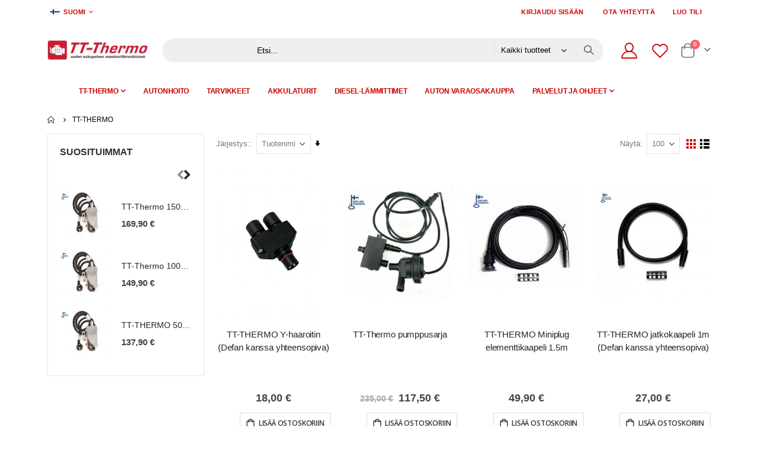

--- FILE ---
content_type: text/html; charset=UTF-8
request_url: https://www.tt-thermo.fi/tt-thermo.html
body_size: 23655
content:
<!doctype html>
<html lang="fi">
    <head >
        <script>
    var LOCALE = 'fi\u002DFI';
    var BASE_URL = 'https\u003A\u002F\u002Fwww.tt\u002Dthermo.fi\u002F';
    var require = {
        'baseUrl': 'https\u003A\u002F\u002Fwww.tt\u002Dthermo.fi\u002Fstatic\u002Fversion1757498511\u002Ffrontend\u002FHypernova\u002Fporto_child\u002Ffi_FI'
    };</script>        <meta charset="utf-8"/>
<meta name="title" content="TT-Thermo"/>
<meta name="robots" content="INDEX,FOLLOW"/>
<meta name="viewport" content="width=device-width, initial-scale=1, maximum-scale=1.0, user-scalable=no"/>
<meta name="format-detection" content="telephone=no"/>
<title>TT-Thermo</title>
<link  rel="stylesheet" type="text/css"  media="all" href="https://www.tt-thermo.fi/static/version1757498511/frontend/Hypernova/porto_child/fi_FI/mage/calendar.css" />
<link  rel="stylesheet" type="text/css"  media="all" href="https://www.tt-thermo.fi/static/version1757498511/frontend/Hypernova/porto_child/fi_FI/Markup_Smartship/css/agent-search.css" />
<link  rel="stylesheet" type="text/css"  media="all" href="https://www.tt-thermo.fi/static/version1757498511/frontend/Hypernova/porto_child/fi_FI/Paytrail_PaymentService/css/payment-page-bypass.css" />
<link  rel="stylesheet" type="text/css"  media="all" href="https://www.tt-thermo.fi/static/version1757498511/frontend/Hypernova/porto_child/fi_FI/css/styles-m.css" />
<link  rel="stylesheet" type="text/css"  media="all" href="https://www.tt-thermo.fi/static/version1757498511/frontend/Hypernova/porto_child/fi_FI/owl.carousel/assets/owl.carousel.css" />
<link  rel="stylesheet" type="text/css"  media="all" href="https://www.tt-thermo.fi/static/version1757498511/frontend/Hypernova/porto_child/fi_FI/fancybox/css/jquery.fancybox.css" />
<link  rel="stylesheet" type="text/css"  media="all" href="https://www.tt-thermo.fi/static/version1757498511/frontend/Hypernova/porto_child/fi_FI/icon-fonts/css/porto-icons-codes.css" />
<link  rel="stylesheet" type="text/css"  media="all" href="https://www.tt-thermo.fi/static/version1757498511/frontend/Hypernova/porto_child/fi_FI/simple-line-icons/css/simple-line-icons.css" />
<link  rel="stylesheet" type="text/css"  media="all" href="https://www.tt-thermo.fi/static/version1757498511/frontend/Hypernova/porto_child/fi_FI/icon-fonts/css/animation.css" />
<link  rel="stylesheet" type="text/css"  media="all" href="https://www.tt-thermo.fi/static/version1757498511/frontend/Hypernova/porto_child/fi_FI/font-awesome/css/font-awesome.min.css" />
<link  rel="stylesheet" type="text/css"  media="all" href="https://www.tt-thermo.fi/static/version1757498511/frontend/Hypernova/porto_child/fi_FI/Smartwave_Filterproducts/css/owl.carousel/assets/owl.carousel.css" />
<link  rel="stylesheet" type="text/css"  media="all" href="https://www.tt-thermo.fi/static/version1757498511/frontend/Hypernova/porto_child/fi_FI/Smartwave_Dailydeals/css/style.css" />
<link  rel="stylesheet" type="text/css"  media="screen and (min-width: 768px)" href="https://www.tt-thermo.fi/static/version1757498511/frontend/Hypernova/porto_child/fi_FI/css/styles-l.css" />
<link  rel="stylesheet" type="text/css"  media="print" href="https://www.tt-thermo.fi/static/version1757498511/frontend/Hypernova/porto_child/fi_FI/css/print.css" />
<script  type="text/javascript"  src="https://www.tt-thermo.fi/static/version1757498511/_cache/merged/2575701c41676e4e50664c32e82f5bec.js"></script>
<link  rel="stylesheet" type="text/css" href="//fonts.googleapis.com/css?family=Shadows+Into+Light" />
<link  rel="icon" type="image/x-icon" href="https://www.tt-thermo.fi/media/favicon/websites/1/favicon.ico" />
<link  rel="shortcut icon" type="image/x-icon" href="https://www.tt-thermo.fi/media/favicon/websites/1/favicon.ico" />
<meta name="theme-color" content="#CC0000">

<!-- Google Analytics -->
<!-- Google tag (gtag.js) -->
<script async src="https://www.googletagmanager.com/gtag/js?id=G-RQ8S0HM3DP"></script>
<script>
  window.dataLayer = window.dataLayer || [];
  function gtag(){dataLayer.push(arguments);}
  gtag('js', new Date());

  gtag('config', 'G-RQ8S0HM3DP', {
    'linker': {
      'domains': ['tt-thermo.fi', 'tt-thermo.com']
    }
  });
</script>
<!-- End Google Analytics -->


<!-- Matomo -->
<script>
  var _paq = window._paq = window._paq || [];
  /* tracker methods like "setCustomDimension" should be called before "trackPageView" */
  _paq.push(["setDocumentTitle", document.domain + "/" + document.title]);
  _paq.push(["setCookieDomain", "*.www.tt-thermo.fi"]);
  _paq.push(["setDomains", ["*.www.tt-thermo.fi","*.www.tt-thermo.com","*.www.tt-thermo.de","*.www.tt-thermo.ru","*.www.tt-thermo.se"]]);
  _paq.push(['trackPageView']);
  _paq.push(['enableLinkTracking']);
  (function() {
    var u="//analytics.hypernova.fi/";
    _paq.push(['setTrackerUrl', u+'matomo.php']);
    _paq.push(['setSiteId', '4']);
    var d=document, g=d.createElement('script'), s=d.getElementsByTagName('script')[0];
    g.async=true; g.src=u+'matomo.js'; s.parentNode.insertBefore(g,s);
  })();
</script>
<noscript><p><img src="//analytics.hypernova.fi/matomo.php?idsite=4&amp;rec=1" style="border:0;" alt="" /></p></noscript>
<!-- End Matomo Code -->
 <!--ogR1AOsJZfBVwzOFswhRTAsyEhUPqSCa-->         <link rel='stylesheet' href="//fonts.googleapis.com/css?family=Open+Sans%3A300%2C300italic%2C400%2C400italic%2C600%2C600italic%2C700%2C700italic%2C800%2C800italic&amp;v1&amp;subset=latin%2Clatin-ext" type="text/css" media="screen"/>
<link href="//fonts.googleapis.com/css?family=Oswald:300,400,500,600,700" rel="stylesheet">
<link href="//fonts.googleapis.com/css?family=Poppins:200,300,400,500,600,700,800" rel="stylesheet">
<link rel="stylesheet" href="//fonts.googleapis.com/css?family=Open+Sans%3A300%2C300italic%2C400%2C400italic%2C600%2C600italic%2C700%2C700italic%2C800%2C800italic&amp;v1&amp;subset=latin%2Clatin-ext" type="text/css" media="screen"/>
    <link rel="stylesheet" type="text/css" media="all" href="https://www.tt-thermo.fi/media/porto/web/bootstrap/css/bootstrap.optimized.min.css">
    <link rel="stylesheet" type="text/css" media="all" href="https://www.tt-thermo.fi/media/porto/web/css/animate.optimized.css">
<link rel="stylesheet" type="text/css" media="all" href="https://www.tt-thermo.fi/media/porto/web/css/header/type1.css">
<link rel="stylesheet" type="text/css" media="all" href="https://www.tt-thermo.fi/media/porto/web/css/custom.css">
<link rel="stylesheet" type="text/css" media="all" href="https://www.tt-thermo.fi/media/porto/configed_css/design_store_view_tt_thermo.css">
<link rel="stylesheet" type="text/css" media="all" href="https://www.tt-thermo.fi/media/porto/configed_css/settings_store_view_tt_thermo.css">
<script type="text/javascript">
var redirect_cart = false;
</script>
<script type="text/javascript">
require([
    'jquery',
    'pt_animate'
], function ($) {
  $(window).on('load', function(){
    var $wrap = $(document.body);
    if ($.isFunction($.fn.themeAnimate)) {
      $wrap.find('[data-plugin-animate], [data-appear-animation]').each(function() {
        var $this = $(this),
            opts;

        var pluginOptions = $this.data('plugin-options');
        if (pluginOptions) {
          if (typeof pluginOptions == 'string') {
            opts = JSON.parse(pluginOptions.replace(/'/g,'"').replace(';',''));
          } else {
            opts = pluginOptions;
          }
        }
        $this.themeAnimate(opts);
      });
    }
  });
    var scrolled = false;
    $(window).scroll(function(){
        if($(window).width()>=992){
            if(160<$(window).scrollTop() && !scrolled){
                $('.page-header:not(.sticky-header)').css("height",$('.page-header:not(.sticky-header)').height()+'px');
                $('.page-header').addClass("sticky-header");
                scrolled = true;
                if($(".page-header").hasClass("type1") || $(".page-header").hasClass("type2") || $(".page-header").hasClass("type6")) {
                  $('.page-header .minicart-wrapper').after('<div class="minicart-place hide"></div>');
                  var minicart = $('.page-header .minicart-wrapper').detach();
                  $('.page-header .navigation').append(minicart);

                                  }
                            }
            if(160>=$(window).scrollTop() && scrolled){
                $('.page-header.sticky-header').css("height",'auto');
                $('.page-header').removeClass("sticky-header");
                scrolled = false;
                if($(".page-header").hasClass("type1") || $(".page-header").hasClass("type2") || $(".page-header").hasClass("type6")) {
                  var minicart;
                  minicart = $('.page-header .navigation .minicart-wrapper').detach();
                  $('.minicart-place').after(minicart);
                  $('.minicart-place').remove();
                  $('.page-header .minicart-wrapper-moved').addClass("minicart-wrapper").removeClass("minicart-wrapper-moved").removeClass("hide");

                                  }
            }
        }
        if($('body').hasClass('mobile-sticky')) {
            if($(window).width()<=991){
                if(130<$(window).scrollTop() && !scrolled){
                  $('.page-header:not(.sticky-header)').css("height",$('.page-header:not(.sticky-header)').height()+'px');
                  $('.page-header').addClass("sticky-header");
                  scrolled = true;
                }
                if(130>=$(window).scrollTop() && scrolled){
                  $('.page-header.sticky-header').css("height",'auto');
                  $('.page-header').removeClass("sticky-header");
                  scrolled = false;
                }
            }
        }
    });
    $(window).resize(function(){
      var b_w = $(window).width();
      if(b_w <= 991){
        if($('.page-header .navigation .minicart-wrapper').length > 0) {
          var minicart;
          minicart = $('.page-header .navigation .minicart-wrapper').detach();
          $('.minicart-place').after(minicart);
          $('.minicart-place').remove();
          $('.page-header .minicart-wrapper-moved').addClass("minicart-wrapper").removeClass("minicart-wrapper-moved").removeClass("hide");
        }
      }
    });
});
</script>


<script>    window.dataLayer = window.dataLayer || [];
    function gtag(){dataLayer.push(arguments)}null===localStorage.getItem("consent-mode")?gtag("consent","default",{ad_storage:"denied",ad_user_data:"denied",ad_personalization:"denied",analytics_storage:"denied"}):gtag("consent","default",JSON.parse(localStorage.getItem("consent-mode")));
    gtag('set', 'url_passthrough', true);</script>
    <!-- BEGIN GOOGLE ANALYTICS 4 CODE -->
    <script type="text/x-magento-init">
    {
        "*": {
            "Magento_GoogleGtag/js/google-analytics": {"isCookieRestrictionModeEnabled":true,"currentWebsite":1,"cookieName":"user_allowed_save_cookie","pageTrackingData":{"optPageUrl":"","measurementId":"G-RQ8S0HM3DP"},"ordersTrackingData":[],"googleAnalyticsAvailable":true}        }
    }
    </script>
    <!-- END GOOGLE ANALYTICS 4 CODE -->
    <script type="text/x-magento-init">
        {
            "*": {
                "Magento_PageCache/js/form-key-provider": {
                    "isPaginationCacheEnabled":
                        0                }
            }
        }
    </script>
    </head>
    <body data-container="body"
          data-mage-init='{"loaderAjax": {}, "loader": { "icon": "https://www.tt-thermo.fi/static/version1757498511/frontend/Hypernova/porto_child/fi_FI/images/loader-2.gif"}}'
        id="html-body" class="page-products categorypath-tt-thermo category-tt-thermo  layout-1140 wide catalog-category-view page-layout-2columns-left">
        
<script type="text/x-magento-init">
    {
        "*": {
            "Magento_PageBuilder/js/widget-initializer": {
                "config": {"[data-content-type=\"slider\"][data-appearance=\"default\"]":{"Magento_PageBuilder\/js\/content-type\/slider\/appearance\/default\/widget":false},"[data-content-type=\"map\"]":{"Magento_PageBuilder\/js\/content-type\/map\/appearance\/default\/widget":false},"[data-content-type=\"row\"]":{"Magento_PageBuilder\/js\/content-type\/row\/appearance\/default\/widget":false},"[data-content-type=\"tabs\"]":{"Magento_PageBuilder\/js\/content-type\/tabs\/appearance\/default\/widget":false},"[data-content-type=\"slide\"]":{"Magento_PageBuilder\/js\/content-type\/slide\/appearance\/default\/widget":{"buttonSelector":".pagebuilder-slide-button","showOverlay":"hover","dataRole":"slide"}},"[data-content-type=\"banner\"]":{"Magento_PageBuilder\/js\/content-type\/banner\/appearance\/default\/widget":{"buttonSelector":".pagebuilder-banner-button","showOverlay":"hover","dataRole":"banner"}},"[data-content-type=\"buttons\"]":{"Magento_PageBuilder\/js\/content-type\/buttons\/appearance\/inline\/widget":false},"[data-content-type=\"products\"][data-appearance=\"owlcarousel\"]":{"Smartwave_Filterproducts\/js\/content-type\/filterproducts\/appearance\/carousel\/widget":false}},
                "breakpoints": {"desktop":{"label":"Desktop","stage":true,"default":true,"class":"desktop-switcher","icon":"Magento_PageBuilder::css\/images\/switcher\/switcher-desktop.svg","conditions":{"min-width":"1024px"},"options":{"products":{"default":{"slidesToShow":"5"}}}},"tablet":{"conditions":{"max-width":"1024px","min-width":"768px"},"options":{"products":{"default":{"slidesToShow":"4"},"continuous":{"slidesToShow":"3"}}}},"mobile":{"label":"Mobile","stage":true,"class":"mobile-switcher","icon":"Magento_PageBuilder::css\/images\/switcher\/switcher-mobile.svg","media":"only screen and (max-width: 768px)","conditions":{"max-width":"768px","min-width":"640px"},"options":{"products":{"default":{"slidesToShow":"3"}}}},"mobile-small":{"conditions":{"max-width":"640px"},"options":{"products":{"default":{"slidesToShow":"2"},"continuous":{"slidesToShow":"1"}}}}}            }
        }
    }
</script>

<div class="cookie-status-message" id="cookie-status">
    The store will not work correctly when cookies are disabled.</div>
<script type="text&#x2F;javascript">document.querySelector("#cookie-status").style.display = "none";</script>
<script type="text/x-magento-init">
    {
        "*": {
            "cookieStatus": {}
        }
    }
</script>

<script type="text/x-magento-init">
    {
        "*": {
            "mage/cookies": {
                "expires": null,
                "path": "\u002F",
                "domain": ".www.tt\u002Dthermo.fi",
                "secure": true,
                "lifetime": "3600"
            }
        }
    }
</script>
    <noscript>
        <div class="message global noscript">
            <div class="content">
                <p>
                    <strong>JavaScript seems to be disabled in your browser.</strong>
                    <span>
                        For the best experience on our site, be sure to turn on Javascript in your browser.                    </span>
                </p>
            </div>
        </div>
    </noscript>
    <div role="alertdialog"
         tabindex="-1"
         class="message global cookie consent-mode-popup"
         id="notice-cookie-block">
        <div role="document" class="content" tabindex="0">
            <p>
                <strong>Käytämme evästeitä parantaaksemme käyttäjäkokemustasi.</strong>
                <span>Noudattaaksemme uutta sähköisen viestinnän yksityisyysdirektiiviä, meidän täytyy pyytää sinulta lupaa evästeiden asettamiseen.                </span>
                <a href="https://www.tt-thermo.fi/privacy-policy-cookie-restriction-mode/">Lue lisää</a>.            </p>
            <div class="actions">
                <button id="btn-cookie-allow" class="action allow primary">
                    <span>Salli evästeiden käyttö</span>
                </button>
                
<button id="btn-cookie-partial" class="action partial secondary">
    <span>Salli valitut evästeet</span>
</button>
    <button id="btn-cookie-reject" class="action allow secondary">
        <span>Hylkää evästeet</span>
    </button>

<div class="consent-boxes">
    <input type="checkbox" id="minimal" name="minimal" checked disabled >
    <label for="minimal">Pakolliset</label>

    <input type="checkbox" id="consent-analytics" name="consent-analytics">
    <label for="consent-analytics">Analytiikka</label>

    <input type="checkbox" id="consent-marketing" name="consent-marketing">
    <label for="consent-marketing">Markkinointi</label>

    <input type="checkbox" id="consent-preferences" name="consent-preferences">
    <label for="consent-preferences">Asetukset</label>
</div>
            </div>
        </div>
    </div>
    <script type="text&#x2F;javascript">    var elemK4wYMqRHArray = document.querySelectorAll('div#notice-cookie-block');
    if(elemK4wYMqRHArray.length !== 'undefined'){
        elemK4wYMqRHArray.forEach(function(element) {
            if (element) {
                element.style.display = 'none';

            }
        });
    }</script>    <script type="text/x-magento-init">
        {
            "#notice-cookie-block": {
                "cookieNotices": {
                    "cookieAllowButtonSelector": "#btn-cookie-allow",
                    "cookieName": "user_allowed_save_cookie",
                    "cookieValue": {"1":1},
                    "cookieLifetime": 31536000,
                    "noCookiesUrl": "https\u003A\u002F\u002Fwww.tt\u002Dthermo.fi\u002Fcookie\u002Findex\u002FnoCookies\u002F"
                }
            }
        }
    </script>
            <script type="text/x-magento-init">
            {
                "#notice-cookie-block .actions": {
                    "Collab_ConsentMode/js/consent-handler": {
                        "cookieBlock": "notice-cookie-block",
                        "noCookiesUrl": "https\u003A\u002F\u002Fwww.tt\u002Dthermo.fi\u002Fcookie\u002Findex\u002FnoCookies\u002F",
                        "buttons": {
                            "allow": "btn-cookie-allow",
                            "reject": "btn-cookie-reject",
                            "partial": "btn-cookie-partial"
                        },
                        "reject": {
                            "enabled": "1",
                            "behaviour": "0"
                        },
                        "consentBoxes": {
                            "minimal": "minimal",
                            "analytics": "consent-analytics",
                            "marketing": "consent-marketing",
                            "preferences": "consent-preferences"
                        },
                        "cookieName": "user_allowed_save_cookie",
                        "cookieValue": {"1":1},
                        "cookieLifetime": 31536000                    }
                }
            }
        </script>
    
<script>
    window.cookiesConfig = window.cookiesConfig || {};
    window.cookiesConfig.secure = true;
</script><script>    require.config({
        map: {
            '*': {
                wysiwygAdapter: 'mage/adminhtml/wysiwyg/tiny_mce/tinymceAdapter'
            }
        }
    });</script><script>    require.config({
        paths: {
            googleMaps: 'https\u003A\u002F\u002Fmaps.googleapis.com\u002Fmaps\u002Fapi\u002Fjs\u003Fv\u003D3\u0026key\u003D'
        },
        config: {
            'Magento_PageBuilder/js/utils/map': {
                style: '',
            },
            'Magento_PageBuilder/js/content-type/map/preview': {
                apiKey: '',
                apiKeyErrorMessage: 'You\u0020must\u0020provide\u0020a\u0020valid\u0020\u003Ca\u0020href\u003D\u0027https\u003A\u002F\u002Fwww.tt\u002Dthermo.fi\u002Fadminhtml\u002Fsystem_config\u002Fedit\u002Fsection\u002Fcms\u002F\u0023cms_pagebuilder\u0027\u0020target\u003D\u0027_blank\u0027\u003EGoogle\u0020Maps\u0020API\u0020key\u003C\u002Fa\u003E\u0020to\u0020use\u0020a\u0020map.'
            },
            'Magento_PageBuilder/js/form/element/map': {
                apiKey: '',
                apiKeyErrorMessage: 'You\u0020must\u0020provide\u0020a\u0020valid\u0020\u003Ca\u0020href\u003D\u0027https\u003A\u002F\u002Fwww.tt\u002Dthermo.fi\u002Fadminhtml\u002Fsystem_config\u002Fedit\u002Fsection\u002Fcms\u002F\u0023cms_pagebuilder\u0027\u0020target\u003D\u0027_blank\u0027\u003EGoogle\u0020Maps\u0020API\u0020key\u003C\u002Fa\u003E\u0020to\u0020use\u0020a\u0020map.'
            },
        }
    });</script><script>
    require.config({
        shim: {
            'Magento_PageBuilder/js/utils/map': {
                deps: ['googleMaps']
            }
        }
    });</script><script type="text/javascript">
require([
    'jquery'
], function ($) {
  // sticky filter on mobile
    $(window).on('load',function(){
      if ($('.toolbar').length > 0) {
        var init_filter_sticky = function() {
          var $obj = $('#layer-product-list > .toolbar.toolbar-products,#layer-product-list .search.results > .toolbar.toolbar-products');

          if (!$obj.prev('.filter-placeholder').length) {
            $('<div class="filter-placeholder m-0"></div>').insertBefore($obj);
          }
          var sticky_height = 0;
          if($('.page-header.sticky-header').length > 0){
            sticky_height = $('.page-header.sticky-header .header-main').outerHeight();
          }
          var $ph = $obj.prev('.filter-placeholder'),
              scrollTop = $(window).scrollTop(),
              offset = sticky_height;
          if ($ph.offset().top <= scrollTop + offset) {
            $ph.css('height', $obj.outerHeight() + parseInt($obj.css('margin-bottom')));
            $obj.addClass('sticky').css('top', offset);
          } else {
            $ph.css('height', '');
            $obj.removeClass('sticky');
          }
        };
        if (window.innerWidth < 992) {
          window.removeEventListener('scroll', init_filter_sticky);
          window.addEventListener('scroll', init_filter_sticky, {passive: true});
          init_filter_sticky();
        }
        $(window).on('resize', function() {
          if (window.innerWidth < 992) {
            window.removeEventListener('scroll', init_filter_sticky);
            window.addEventListener('scroll', init_filter_sticky, {passive: true});
          }else{
            window.removeEventListener('scroll', init_filter_sticky);
            $('#layer-product-list > .toolbar.toolbar-products').removeClass('sticky').css('top', '').prev('.filter-placeholder').css('height', '');
          }
        });
      }
    });
    // filter popup events
		$(document).on('click', '.sidebar-toggle', function(e) {
			e.preventDefault();
			var $html = $('html');
      var $obj = $('.columns .mobile-sidebar');
      if (!$obj.parents().find('.sidebar-overlay').length) {

        $('<div class="sidebar-overlay"></div>').insertBefore($obj);
      }
      if($('#ln_overlay').length) {
        var Isloader = $('#ln_overlay').detach();
        if (!$obj.prev('#ln_overlay').length) {
          Isloader.insertBefore($obj);
        }
      }
			if ($html.hasClass('sidebar-opened')) {
				$html.removeClass('sidebar-opened');
				$('.sidebar-overlay').removeClass('active');
			} else {
				$html.addClass('sidebar-opened');
				$('.sidebar-overlay').addClass('active');
			}
		});

		$(document.body).on('click', '.sidebar-overlay', function() {
			$('html').removeClass('sidebar-opened');
			$('html').removeClass('filter-sidebar-opened');
			$(this).removeClass('active');
		});

		$(window).on('resize', function() {
			if (window.innerWidth > 991) {
				$('.sidebar-overlay').click();
			}
		});
});
</script>
<div class="page-wrapper"><header class="page-header type1" >
  <div class="main-panel-top">
      <div class="container">
          <div class="main-panel-inner">
              <div class="panel wrapper">
                <div class="header-left">
                  <div class="panel header">
                                            <div class="switcher language switcher-language" data-ui-id="language-switcher" id="switcher-language">
    <strong class="label switcher-label"><span>Kieli</span></strong>
    <div class="actions dropdown options switcher-options">
        <div class="action toggle switcher-trigger" id="switcher-language-trigger">
            <strong class="view-store_view_tt_thermo">
                                    <img src="https://www.tt-thermo.fi/media/wysiwyg/smartwave/porto/flags/store_view_tt_thermo.png" alt="" />
                                <span>Suomi</span>
            </strong>
        </div>
        <ul class="dropdown switcher-dropdown"
            data-mage-init='{"dropdownDialog":{
                "appendTo":"#switcher-language > .options",
                "triggerTarget":"#switcher-language-trigger",
                "closeOnMouseLeave": false,
                "triggerClass":"active",
                "parentClass":"active",
                "buttons":null}}'>
                                                                            <li class="view-store_view_tt_thermo_en switcher-option">
                        <a href="#" data-post='{"action":"https:\/\/www.tt-thermo.fi\/stores\/store\/redirect\/","data":{"___store":"store_view_tt_thermo_en","___from_store":"store_view_tt_thermo","uenc":"aHR0cHM6Ly93d3cudHQtdGhlcm1vLmNvbS90dC10aGVybW8uaHRtbD9fX19zdG9yZT1zdG9yZV92aWV3X3R0X3RoZXJtb19lbg~~"}}'>
                                                            <img src="https://www.tt-thermo.fi/media/wysiwyg/smartwave/porto/flags/store_view_tt_thermo_en.png" alt="" />
                                                        English</a>
                    </li>
                                                </ul>
    </div>
</div>
                  </div>
                </div>
                <div class="header-right">
                  <div class="panel header show-icon-tablet">
                    <div class="top-links-icon">
                      <a href="javascript:;">Linkit</a>
                    </div>
                    <ul class="header links">    <li class="greet welcome" data-bind="scope: 'customer'">
        <!-- ko if: customer().fullname  -->
        <span class="logged-in"
              data-bind="text: new String('Tervetuloa, %1!').
              replace('%1', customer().fullname)">
        </span>
        <!-- /ko -->
        <!-- ko ifnot: customer().fullname  -->
        <span class="not-logged-in"
              data-bind="text: 'Uuden sukupolven moottorinlämmitin'"></span>
                <!-- /ko -->
    </li>
        <script type="text/x-magento-init">
        {
            "*": {
                "Magento_Ui/js/core/app": {
                    "components": {
                        "customer": {
                            "component": "Magento_Customer/js/view/customer"
                        }
                    }
                }
            }
        }
    </script>
<li class="item link compare hide" data-bind="scope: 'compareProducts'" data-role="compare-products-link">
    <a class="action compare" title="Vertaa tuotteita"
       data-bind="attr: {'href': compareProducts().listUrl}, css: {'': !compareProducts().count}"
    >
    	<em class="porto-icon-chart hidden-xs"></em>
        Vertaa        (<span class="counter qty" data-bind="text: compareProducts().countCaption"></span>)
    </a>
</li>
<script type="text/x-magento-init">
{"[data-role=compare-products-link]": {"Magento_Ui/js/core/app": {"components":{"compareProducts":{"component":"Magento_Catalog\/js\/view\/compare-products"}}}}}
</script>
<li class="authorization-link" data-label="tai">
    <a href="https://www.tt-thermo.fi/customer/account/login/referer/aHR0cHM6Ly93d3cudHQtdGhlcm1vLmZpL3R0LXRoZXJtby5odG1s/" rel="nofollow">
        Kirjaudu sisään    </a>
</li>
<li><a href="https://www.tt-thermo.fi/contact">Ota yhteyttä</a></li><li><a href="https://www.tt-thermo.fi/customer/account/create/" id="idDi9mQbQT" >Luo tili</a></li></ul>                  </div>
                                  </div>
              </div>
          </div>
      </div>
  </div>
  <div class="header-main">
    <div class="header content header-row">
      <div class="header-left">
        <span data-action="toggle-nav" class="action nav-toggle"><span>Toggle Nav</span></span>
            <a class="logo" href="https://www.tt-thermo.fi/" title="TT-Thermo">
        <img src="https://www.tt-thermo.fi/media/logo/stores/1/tt-thermo-logo-400x85-min.png"
             alt="TT-Thermo"
             width="170"                     />
    </a>
      </div>
      <div class="header-center">
        <div class="search-area show-icon-tablet">
          <a href="javascript:void(0);" class="search-toggle-icon"><span><i class="porto-icon-magnifier"></i></span></a>
          <div class="block block-search">
    <div class="block block-content">
        <form class="form minisearch" id="search_mini_form" action="https://www.tt-thermo.fi/catalogsearch/result/" method="get">
            <div class="field search">
                <div class="control">
                    <input id="search"
                           data-mage-init='{"quickSearch":{
                                "formSelector":"#search_mini_form",
                                "url":"https://www.tt-thermo.fi/search/ajax/suggest/",
                                "destinationSelector":"#search_autocomplete"}
                           }'
                           type="text"
                           name="q"
                           value=""
                           placeholder="Etsi..."
                           class="input-text"
                           maxlength="128"
                           role="combobox"
                           aria-haspopup="false"
                           aria-autocomplete="both"
                           autocomplete="off"/>
                    <div id="search_autocomplete" class="search-autocomplete"></div>
                    <div class="nested">
    <a class="action advanced" href="https://www.tt-thermo.fi/catalogsearch/advanced/" data-action="advanced-search">
        Laajennettu haku    </a>
</div>
            <div class="search-category" style="position:absolute; top: 0; right: 35px; width: 130px">
            <select id="mpsearch-category">
                                    <option value="0">Kaikki tuotteet</option>
                                    <option value="2">Akkulaturit</option>
                                    <option value="5">Tarvikkeet</option>
                                    <option value="6">TT-Thermo</option>
                                    <option value="12">Diesel-lämmittimet</option>
                                    <option value="29">Autonhoito</option>
                            </select>
        </div>
        <script src="https://www.tt-thermo.fi/media/mageplaza/search/store_view_tt_thermo_0.js"></script>
            <script src="https://www.tt-thermo.fi/media/mageplaza/search/store_view_tt_thermo_0_addition.js"></script>
    
    <div id="mpsearch-js" style="display: none;"></div>
    <script type="text/x-magento-init">
    {
        "#mpsearch-js": {
            "Mageplaza_Search/js/mpsearch":{
                "baseUrl": "https://www.tt-thermo.fi/",
                "baseImageUrl": "https://www.tt-thermo.fi/media/catalog/product/",
                "priceFormat": {"pattern":"%s\u00a0\u20ac","precision":2,"requiredPrecision":2,"decimalSymbol":",","groupSymbol":"\u00a0","groupLength":3,"integerRequired":false},
                "displayInfo": ["price","image","description"],
                "isEnableSuggestion": "1",
                "sortBy": "new_products",
                "currencyRate": "1.0000",
                "lookupLimit": 10            }
        }
    }
    </script>
                </div>
            </div>
            <div class="actions">
                <button type="submit"
                        title="Haku"
                        class="action search">
                    <span>Haku</span>
                </button>
            </div>
        </form>
    </div>
</div>
        </div>
      </div>
      <div class="header-right">
        <div class="header-contact">
          <div class="custom-block"></div>          <a href="https://www.tt-thermo.fi/customer/account/" class="my-account m-l-xs mr-1 mr-lg-2" title="My Account"><i class="porto-icon-user-2"></i></a>
          <a href="https://www.tt-thermo.fi/wishlist" class="wishlist mr-1 mr-lg-2 pr-lg-1" title="Wishlist"><i class="porto-icon-wishlist-2"></i></a>
        </div>
        
<div data-block="minicart" class="minicart-wrapper cart-design-1">
    <a class="action showcart" href="https://www.tt-thermo.fi/checkout/cart/"
       data-bind="scope: 'minicart_content'">
       <i class="minicart-icon porto-icon-shopping-cart"></i>
        <span class="text">Cart</span>
        <span class="counter qty empty"
              data-bind="css: { empty: !!getCartParam('summary_count') == false }, blockLoader: isLoading">
            <span class="counter-number">
            <!-- ko if: getCartParam('summary_count') --><!-- ko text: getCartParam('summary_count') --><!-- /ko --><!-- /ko -->
            <!-- ko ifnot: getCartParam('summary_count') -->0<!-- /ko -->
            </span>
            <span class="counter-label">
                <!-- ko i18n: 'items' --><!-- /ko -->
            </span>
        </span>
    </a>
    <a class="showcart action-subtotal d-none" href="https://www.tt-thermo.fi/checkout/cart/"
       data-bind="scope: 'minicart_content'">
        <span class="cart-subtotal">
          Ostoskori          <span class="cart-price">
            <span class="amount" data-bind="html: getCartParam('subtotal')">
              <!-- ko if: !getCartParam('subtotal') -->
                  <!-- ko i18n: '€ 0.00' --><!-- /ko -->
              <!-- /ko -->
            </span>
          </span>
        </span>
    </a>
            <div class="block block-minicart empty"
             data-role="dropdownDialog"
             data-mage-init='{"dropdownDialog":{
                "appendTo":"[data-block=minicart]",
                "triggerTarget":".showcart",
                "timeout": "2000",
                "closeOnMouseLeave": false,
                "closeOnEscape": true,
                "triggerClass":"active",
                "parentClass":"active",
                "buttons":[]}}'>
            <div id="minicart-content-wrapper" data-bind="scope: 'minicart_content'">
                <!-- ko template: getTemplate() --><!-- /ko -->
            </div>
        </div>
        <script>window.checkout = {"shoppingCartUrl":"https:\/\/www.tt-thermo.fi\/checkout\/cart\/","checkoutUrl":"https:\/\/www.tt-thermo.fi\/checkout\/","updateItemQtyUrl":"https:\/\/www.tt-thermo.fi\/checkout\/sidebar\/updateItemQty\/","removeItemUrl":"https:\/\/www.tt-thermo.fi\/checkout\/sidebar\/removeItem\/","imageTemplate":"Magento_Catalog\/product\/image_with_borders","baseUrl":"https:\/\/www.tt-thermo.fi\/","minicartMaxItemsVisible":5,"websiteId":"1","maxItemsToDisplay":10,"storeId":"1","storeGroupId":"1","customerLoginUrl":"https:\/\/www.tt-thermo.fi\/customer\/account\/login\/referer\/aHR0cHM6Ly93d3cudHQtdGhlcm1vLmZpL3R0LXRoZXJtby5odG1s\/","isRedirectRequired":false,"autocomplete":"off","captcha":{"user_login":{"isCaseSensitive":false,"imageHeight":50,"imageSrc":"","refreshUrl":"https:\/\/www.tt-thermo.fi\/captcha\/refresh\/","isRequired":false,"timestamp":1768692050}}}</script>    <script type="text/x-magento-init">
    {
        "[data-block='minicart']": {
            "Magento_Ui/js/core/app": {"components":{"minicart_content":{"children":{"subtotal.container":{"children":{"subtotal":{"children":{"subtotal.totals":{"config":{"display_cart_subtotal_incl_tax":1,"display_cart_subtotal_excl_tax":0,"template":"Magento_Tax\/checkout\/minicart\/subtotal\/totals"},"children":{"subtotal.totals.msrp":{"component":"Magento_Msrp\/js\/view\/checkout\/minicart\/subtotal\/totals","config":{"displayArea":"minicart-subtotal-hidden","template":"Magento_Msrp\/checkout\/minicart\/subtotal\/totals"}}},"component":"Magento_Tax\/js\/view\/checkout\/minicart\/subtotal\/totals"}},"component":"uiComponent","config":{"template":"Magento_Checkout\/minicart\/subtotal"}}},"component":"uiComponent","config":{"displayArea":"subtotalContainer"}},"item.renderer":{"component":"Magento_Checkout\/js\/view\/cart-item-renderer","config":{"displayArea":"defaultRenderer","template":"Magento_Checkout\/minicart\/item\/default"},"children":{"item.image":{"component":"Magento_Catalog\/js\/view\/image","config":{"template":"Magento_Catalog\/product\/image","displayArea":"itemImage"}},"checkout.cart.item.price.sidebar":{"component":"uiComponent","config":{"template":"Magento_Checkout\/minicart\/item\/price","displayArea":"priceSidebar"}}}},"extra_info":{"component":"uiComponent","config":{"displayArea":"extraInfo","template":"Klarna_Kec\/mini-cart-btn"},"children":{"mini_cart_button":{"component":"Klarna_Kec\/js\/mini-cart-kec-button","displayArea":"miniCartButton"}}},"promotion":{"component":"uiComponent","config":{"displayArea":"promotion"}}},"config":{"itemRenderer":{"default":"defaultRenderer","simple":"defaultRenderer","virtual":"defaultRenderer"},"template":"Magento_Checkout\/minicart\/content"},"component":"Magento_Checkout\/js\/view\/minicart"}},"types":[]}        },
        "*": {
            "Magento_Ui/js/block-loader": "https://www.tt-thermo.fi/static/version1757498511/frontend/Hypernova/porto_child/fi_FI/images/loader-1.gif"
        }
    }
    </script>
    </div>
      </div>
    </div>
  </div>
      <div class="sections nav-sections">
                <div class="section-items nav-sections-items"
             data-mage-init='{"tabs":{"openedState":"active"}}'>
                                            <div class="section-item-title nav-sections-item-title"
                     data-role="collapsible">
                    <a class="nav-sections-item-switch"
                       data-toggle="switch" href="#store.menu">
                        Valikko                    </a>
                </div>
                <div class="section-item-content nav-sections-item-content"
                     id="store.menu"
                     data-role="content">
                    
<nav class="navigation sw-megamenu " role="navigation">
    <ul>
        
    <li class="ui-menu-item level0">
        <a href="https://www.tt-thermo.fi/" class="level-top" ><span><i class="fa fa-home" aria-hidden="true" title="Etusivu"></i>
</span></a>
    </li>
<li class="ui-menu-item level0 fullwidth parent "><div class="open-children-toggle"></div><a href="https://www.tt-thermo.fi/tt-thermo.html" class="level-top" title="TT-Thermo"><span>TT-Thermo</span></a><div class="level0 submenu"><div class="container"><div class="row"><ul class="subchildmenu col-md-12 mega-columns columns4"><li class="ui-menu-item level1 "><a href="https://www.tt-thermo.fi/tt-thermo/xc.html" title="XC-sarja"><span>XC-sarja</span></a></li><li class="ui-menu-item level1 "><a href="https://www.tt-thermo.fi/tt-thermo/magneettilammittimet.html" title="Magneettilämmittimet"><span>Magneettilämmittimet</span></a></li></ul></div></div></div></li><li class="ui-menu-item level0 fullwidth "><a href="https://www.tt-thermo.fi/autonhoitotuotteet.html" class="level-top" title="Autonhoito"><span>Autonhoito</span></a></li><li class="ui-menu-item level0 fullwidth "><a href="https://www.tt-thermo.fi/tarvikkeet.html" class="level-top" title="Tarvikkeet"><span>Tarvikkeet</span></a></li><li class="ui-menu-item level0 fullwidth "><a href="https://www.tt-thermo.fi/akkulaturit.html" class="level-top" title="Akkulaturit"><span>Akkulaturit</span></a></li><li class="ui-menu-item level0 fullwidth "><a href="https://www.tt-thermo.fi/diesel-lammittimet.html" class="level-top" title="Diesel-lämmittimet"><span>Diesel-lämmittimet</span></a></li>
   <li class="ui-menu-item level0">
        <a href="https://www.tuontitekniikka.fi" class="level-top"><span>Auton varaosakauppa</span></a>
    </li>
    <li class="ui-menu-item level0 fullwidth parent ">
        <div class="open-children-toggle"></div>
        <a class="level-top" href="#" title="Palvelut ja ohjeet"><span>Palvelut ja ohjeet</span></a>
        <div class="level0 submenu">
            <div class="container">
                <div class="row">
                    <ul class="subchildmenu col-md-12 mega-columns columns4">
                        <li class="ui-menu-item level1 ">
                            <a href="/asennuspalvelu-ja-myynti" title="Asennuspalvelu ja myynti"><span>Asennuspalvelu ja myynti</span></a>
                        </li>
                        <li class="ui-menu-item level1 ">
                            <a href="/jalleenmyyjaksi" title="Jälleenmyyjäksi"><span>Jälleenmyyjäksi</span></a>
                        </li>
                        <li class="ui-menu-item level1 ">
                            <a href="/yhteensopivuus" title="TT-Thermo yhteensopvuus"><span>TT-Thermo yhteensopivuus</span></a>
                        </li>
                        <li class="ui-menu-item level1 ">
                            <a href="/ohjeet" title="Ohjeet"><span>Ohjeet</span></a>
                        </li>
                    </ul>
                </div>
            </div>
        </div>
    </li>
    </ul>
</nav>

<script type="text/javascript">
    require([
        'jquery',
        'Smartwave_Megamenu/js/sw_megamenu'
    ], function ($) {
        $(".sw-megamenu").swMegamenu();
    });
</script>
                </div>
                                            <div class="section-item-title nav-sections-item-title"
                     data-role="collapsible">
                    <a class="nav-sections-item-switch"
                       data-toggle="switch" href="#store.links">
                        Tili                    </a>
                </div>
                <div class="section-item-content nav-sections-item-content"
                     id="store.links"
                     data-role="content">
                    <!-- Account links -->                </div>
                                            <div class="section-item-title nav-sections-item-title"
                     data-role="collapsible">
                    <a class="nav-sections-item-switch"
                       data-toggle="switch" href="#store.settings">
                        Asetukset                    </a>
                </div>
                <div class="section-item-content nav-sections-item-content"
                     id="store.settings"
                     data-role="content">
                    <div class="switcher language switcher-language" data-ui-id="language-switcher" id="switcher-language-nav">
    <strong class="label switcher-label"><span>Kieli</span></strong>
    <div class="actions dropdown options switcher-options">
        <div class="action toggle switcher-trigger" id="switcher-language-trigger-nav">
            <strong class="view-store_view_tt_thermo">
                                    <img src="https://www.tt-thermo.fi/media/wysiwyg/smartwave/porto/flags/store_view_tt_thermo.png" alt="" />
                                <span>Suomi</span>
            </strong>
        </div>
        <ul class="dropdown switcher-dropdown"
            data-mage-init='{"dropdownDialog":{
                "appendTo":"#switcher-language-nav > .options",
                "triggerTarget":"#switcher-language-trigger-nav",
                "closeOnMouseLeave": false,
                "triggerClass":"active",
                "parentClass":"active",
                "buttons":null}}'>
                                                                            <li class="view-store_view_tt_thermo_en switcher-option">
                        <a href="#" data-post='{"action":"https:\/\/www.tt-thermo.fi\/stores\/store\/redirect\/","data":{"___store":"store_view_tt_thermo_en","___from_store":"store_view_tt_thermo","uenc":"aHR0cHM6Ly93d3cudHQtdGhlcm1vLmNvbS90dC10aGVybW8uaHRtbD9fX19zdG9yZT1zdG9yZV92aWV3X3R0X3RoZXJtb19lbg~~"}}'>
                                                            <img src="https://www.tt-thermo.fi/media/wysiwyg/smartwave/porto/flags/store_view_tt_thermo_en.png" alt="" />
                                                        English</a>
                    </li>
                                                </ul>
    </div>
</div>
                </div>
                    </div>
    </div>
</header>
<div class="breadcrumbs">
    <ul class="items">
                    <li class="item home">
                            <a href="https://www.tt-thermo.fi/"
                   title="Siirry etusivulle">
                    Etusivu                </a>
                        </li>
                    <li class="item category6">
                            <strong>TT-Thermo</strong>
                        </li>
            </ul>
</div>
<main id="maincontent" class="page-main"><a id="contentarea" tabindex="-1"></a>
<div class="page-title-wrapper">
    <h1 class="page-title"
         id="page-title-heading"                     aria-labelledby="page-title-heading&#x20;toolbar-amount"
        >
        <span class="base" data-ui-id="page-title-wrapper" >TT-Thermo</span>    </h1>
    </div>
<div class="page messages"><div data-placeholder="messages"></div>
<div data-bind="scope: 'messages'">
    <!-- ko if: cookieMessages && cookieMessages.length > 0 -->
    <div aria-atomic="true" role="alert" data-bind="foreach: { data: cookieMessages, as: 'message' }" class="messages">
        <div data-bind="attr: {
            class: 'message-' + message.type + ' ' + message.type + ' message',
            'data-ui-id': 'message-' + message.type
        }">
            <div data-bind="html: $parent.prepareMessageForHtml(message.text)"></div>
        </div>
    </div>
    <!-- /ko -->

    <!-- ko if: messages().messages && messages().messages.length > 0 -->
    <div aria-atomic="true" role="alert" class="messages" data-bind="foreach: {
        data: messages().messages, as: 'message'
    }">
        <div data-bind="attr: {
            class: 'message-' + message.type + ' ' + message.type + ' message',
            'data-ui-id': 'message-' + message.type
        }">
            <div data-bind="html: $parent.prepareMessageForHtml(message.text)"></div>
        </div>
    </div>
    <!-- /ko -->
</div>
<script type="text/x-magento-init">
    {
        "*": {
            "Magento_Ui/js/core/app": {
                "components": {
                        "messages": {
                            "component": "Magento_Theme/js/view/messages"
                        }
                    }
                }
            }
    }
</script>
</div><div class="page-main-inner"><div class="columns"><div class="column main"><input name="form_key" type="hidden" value="sYx4dOhIs9iQozts" /><div id="authenticationPopup" data-bind="scope:'authenticationPopup', style: {display: 'none'}">
        <script>window.authenticationPopup = {"autocomplete":"off","customerRegisterUrl":"https:\/\/www.tt-thermo.fi\/customer\/account\/create\/","customerForgotPasswordUrl":"https:\/\/www.tt-thermo.fi\/customer\/account\/forgotpassword\/","baseUrl":"https:\/\/www.tt-thermo.fi\/","customerLoginUrl":"https:\/\/www.tt-thermo.fi\/customer\/ajax\/login\/"}</script>    <!-- ko template: getTemplate() --><!-- /ko -->
        <script type="text/x-magento-init">
        {
            "#authenticationPopup": {
                "Magento_Ui/js/core/app": {"components":{"authenticationPopup":{"component":"Magento_Customer\/js\/view\/authentication-popup","children":{"messages":{"component":"Magento_Ui\/js\/view\/messages","displayArea":"messages"},"captcha":{"component":"Magento_Captcha\/js\/view\/checkout\/loginCaptcha","displayArea":"additional-login-form-fields","formId":"user_login","configSource":"checkout"}}}}}            },
            "*": {
                "Magento_Ui/js/block-loader": "https\u003A\u002F\u002Fwww.tt\u002Dthermo.fi\u002Fstatic\u002Fversion1757498511\u002Ffrontend\u002FHypernova\u002Fporto_child\u002Ffi_FI\u002Fimages\u002Floader\u002D1.gif"
                            }
        }
    </script>
</div>
<script type="text/x-magento-init">
    {
        "*": {
            "Magento_Customer/js/section-config": {
                "sections": {"stores\/store\/switch":["*"],"stores\/store\/switchrequest":["*"],"directory\/currency\/switch":["*"],"*":["messages"],"customer\/account\/logout":["*","recently_viewed_product","recently_compared_product","persistent"],"customer\/account\/loginpost":["*"],"customer\/account\/createpost":["*"],"customer\/account\/editpost":["*"],"customer\/ajax\/login":["checkout-data","cart","captcha"],"catalog\/product_compare\/add":["compare-products"],"catalog\/product_compare\/remove":["compare-products"],"catalog\/product_compare\/clear":["compare-products"],"sales\/guest\/reorder":["cart"],"sales\/order\/reorder":["cart"],"checkout\/cart\/add":["cart","directory-data"],"checkout\/cart\/delete":["cart"],"checkout\/cart\/updatepost":["cart"],"checkout\/cart\/updateitemoptions":["cart"],"checkout\/cart\/couponpost":["cart"],"checkout\/cart\/estimatepost":["cart"],"checkout\/cart\/estimateupdatepost":["cart"],"checkout\/onepage\/saveorder":["cart","checkout-data","last-ordered-items"],"checkout\/sidebar\/removeitem":["cart"],"checkout\/sidebar\/updateitemqty":["cart"],"rest\/*\/v1\/carts\/*\/payment-information":["cart","last-ordered-items","captcha","instant-purchase"],"rest\/*\/v1\/guest-carts\/*\/payment-information":["cart","captcha"],"rest\/*\/v1\/guest-carts\/*\/selected-payment-method":["cart","checkout-data"],"rest\/*\/v1\/carts\/*\/selected-payment-method":["cart","checkout-data","instant-purchase"],"customer\/address\/*":["instant-purchase"],"customer\/account\/*":["instant-purchase"],"vault\/cards\/deleteaction":["instant-purchase"],"multishipping\/checkout\/overviewpost":["cart"],"paypal\/express\/placeorder":["cart","checkout-data"],"paypal\/payflowexpress\/placeorder":["cart","checkout-data"],"paypal\/express\/onauthorization":["cart","checkout-data"],"persistent\/index\/unsetcookie":["persistent"],"review\/product\/post":["review"],"wishlist\/index\/add":["wishlist"],"wishlist\/index\/remove":["wishlist"],"wishlist\/index\/updateitemoptions":["wishlist"],"wishlist\/index\/update":["wishlist"],"wishlist\/index\/cart":["wishlist","cart"],"wishlist\/index\/fromcart":["wishlist","cart"],"wishlist\/index\/allcart":["wishlist","cart"],"wishlist\/shared\/allcart":["wishlist","cart"],"wishlist\/shared\/cart":["cart"]},
                "clientSideSections": ["checkout-data","cart-data"],
                "baseUrls": ["https:\/\/www.tt-thermo.fi\/"],
                "sectionNames": ["messages","customer","compare-products","last-ordered-items","cart","directory-data","captcha","instant-purchase","loggedAsCustomer","persistent","review","wishlist","recently_viewed_product","recently_compared_product","product_data_storage","paypal-billing-agreement"]            }
        }
    }
</script>
<script type="text/x-magento-init">
    {
        "*": {
            "Magento_Customer/js/customer-data": {
                "sectionLoadUrl": "https\u003A\u002F\u002Fwww.tt\u002Dthermo.fi\u002Fcustomer\u002Fsection\u002Fload\u002F",
                "expirableSectionLifetime": 60,
                "expirableSectionNames": ["cart","persistent"],
                "cookieLifeTime": "3600",
                "updateSessionUrl": "https\u003A\u002F\u002Fwww.tt\u002Dthermo.fi\u002Fcustomer\u002Faccount\u002FupdateSession\u002F"
            }
        }
    }
</script>
<script type="text/x-magento-init">
    {
        "*": {
            "Magento_Customer/js/invalidation-processor": {
                "invalidationRules": {
                    "website-rule": {
                        "Magento_Customer/js/invalidation-rules/website-rule": {
                            "scopeConfig": {
                                "websiteId": "1"
                            }
                        }
                    }
                }
            }
        }
    }
</script>
<script type="text/x-magento-init">
    {
        "body": {
            "pageCache": {"url":"https:\/\/www.tt-thermo.fi\/page_cache\/block\/render\/id\/6\/","handles":["default","catalog_category_view","catalog_category_view_type_default","catalog_category_view_id_6"],"originalRequest":{"route":"catalog","controller":"category","action":"view","uri":"\/tt-thermo.html"},"versionCookieName":"private_content_version"}        }
    }
</script>
            <div class="toolbar toolbar-products" data-mage-init='{"productListToolbarForm":{"mode":"product_list_mode","direction":"product_list_dir","order":"product_list_order","limit":"product_list_limit","modeDefault":"grid","directionDefault":"desc","orderDefault":"name","limitDefault":100,"url":"https:\/\/www.tt-thermo.fi\/tt-thermo.html","formKey":"sYx4dOhIs9iQozts","post":false}}'>
        <a href="#" class="porto-product-filters-toggle sidebar-toggle d-inline-flex d-lg-none"><svg data-name="Layer 3" id="Layer_3" viewBox="0 0 32 32" xmlns="http://www.w3.org/2000/svg"><line class="cls-1" x1="15" x2="26" y1="9" y2="9"></line><line class="cls-1" x1="6" x2="9" y1="9" y2="9"></line><line class="cls-1" x1="23" x2="26" y1="16" y2="16"></line><line class="cls-1" x1="6" x2="17" y1="16" y2="16"></line><line class="cls-1" x1="17" x2="26" y1="23" y2="23"></line><line class="cls-1" x1="6" x2="11" y1="23" y2="23"></line><path class="cls-2" d="M14.5,8.92A2.6,2.6,0,0,1,12,11.5,2.6,2.6,0,0,1,9.5,8.92a2.5,2.5,0,0,1,5,0Z"></path><path class="cls-2" d="M22.5,15.92a2.5,2.5,0,1,1-5,0,2.5,2.5,0,0,1,5,0Z"></path><path class="cls-3" d="M21,16a1,1,0,1,1-2,0,1,1,0,0,1,2,0Z"></path><path class="cls-2" d="M16.5,22.92A2.6,2.6,0,0,1,14,25.5a2.6,2.6,0,0,1-2.5-2.58,2.5,2.5,0,0,1,5,0Z"></path></svg> <span>Filter</span></a>
                    <div class="toolbar-sorter sorter">
    <label class="sorter-label" for="sorter">Järjestys:</label>
    <select id="sorter" data-role="sorter" class="sorter-options">
                    <option value="position"
                                >
                Sijainti            </option>
                    <option value="name"
                                    selected="selected"
                                >
                Tuotenimi            </option>
                    <option value="price"
                                >
                Hinta            </option>
            </select>
            <a title="Aseta&#x20;nousevaan&#x20;j&#xE4;rjestykseen"
           href="#"
           class="action sorter-action sort-desc"
           data-role="direction-switcher"
           data-value="asc">
            <span>Aseta nousevaan järjestykseen</span>
        </a>
    </div>
        
        <p class="toolbar-amount" id="toolbar-amount">
            <span class="toolbar-number">33</span> tuotetta    </p>

        
    
        
        
    
    

        <div class="field limiter">
    <label class="label" for="limiter">
        <span>Näytä</span>
    </label>
    <div class="control">
        <select id="limiter" data-role="limiter" class="limiter-options">
                            <option value="9"
                    >
                    9                </option>
                            <option value="15"
                    >
                    15                </option>
                            <option value="30"
                    >
                    30                </option>
                            <option value="100"
                                            selected="selected"
                    >
                    100                </option>
                    </select>
    </div>
    <span class="limiter-text">per sivu</span>
</div>
                        <div class="modes">
                            <strong class="modes-label" id="modes-label">Näkymät</strong>
                                                <strong title="Ruudukko"
                            class="modes-mode active mode-grid"
                            data-value="grid">
                        <span>Ruudukko</span>
                    </strong>
                                                                <a class="modes-mode mode-list"
                       title="Luettelo"
                       href="#"
                       data-role="mode-switcher"
                       data-value="list"
                       id="mode-list"
                       aria-labelledby="modes-label mode-list">
                        <span>Luettelo</span>
                    </a>
                                        </div>
            </div>
<script>
    require([
        'jquery'
    ], function ($) {
        'use strict';
        if($('.layered-filter-block-container').length == 0){
            $('.infinite-loader').hide();
            $('.toolbar.toolbar-products').show();
        }
    });
</script>
    <script type="text/x-magento-init">
    {
        "body": {
            "addToWishlist": {"productType":["simple","virtual","downloadable","bundle","grouped","configurable"]}        }
    }
</script>
        <div class="products wrapper grid columns4 products-grid   ">
                <ol class="filterproducts products list items product-items">
                                        <li class="item product product-item">                <div class="product-item-info type1" data-container="product-grid">
                                        <div class="product photo product-item-photo">
                        <a href="https://www.tt-thermo.fi/defa-yhteensopiva-y-haaroitin.html" tabindex="-1">
                                                    <img class="product-image-photo default_image porto-lazyload" data-src="https://www.tt-thermo.fi/media/catalog/product/cache/61d23b5ae6e2965e5be4f852873bdcc9/y/-/y-haaroitin.jpg" width="300" height="400" alt=""/>
                                                                                                                            </a>
                                                                        <!-- Dailydeal Product data -->
                                                <!-- Dailydeal Product End -->
                    </div>
                    <div class="product details product-item-details">
                                                <strong class="product name product-item-name">
                            <a class="product-item-link"
                               href="https://www.tt-thermo.fi/defa-yhteensopiva-y-haaroitin.html">
                                TT-THERMO Y-haaroitin (Defan kanssa yhteensopiva)                            </a>
                        </strong>
                                                                                                <div class="product-reviews-summary short">
                            <div class="rating-summary">
                                <span class="label"><span>Rating:</span></span>
                                <div class="rating-result" title="0%">
                                    <span style="width:0"><span>0%</span></span>
                                </div>
                            </div>
                        </div>
                                                
                                                                        <div class="price-box price-final_price" data-role="priceBox" data-product-id="309" data-price-box="product-id-309">

    

<span class="price-container price-final_price&#x20;tax&#x20;weee"
        >
        <span  id="product-price-309"                data-price-amount="18"
        data-price-type="finalPrice"
        class="price-wrapper "
    ><span class="price">18,00 €</span></span>
        </span>

</div>                                                
                                                <div class="product-item-inner">
                            <div class="product actions product-item-actions">
                                                                                                                                    <a href="#"
                                       class="action towishlist actions-secondary"
                                       title="Lisää toivelistaan"
                                       aria-label="Lisää toivelistaan"
                                       data-post='{"action":"https:\/\/www.tt-thermo.fi\/wishlist\/index\/add\/","data":{"product":309,"uenc":"aHR0cHM6Ly93d3cudHQtdGhlcm1vLmZpL3R0LXRoZXJtby5odG1s"}}'
                                       data-action="add-to-wishlist"
                                       role="button">
                                        <span>Lisää toivelistaan</span>
                                    </a>
                                                                                                                                <div class="actions-primary">
                                                                                                                    <form data-role="tocart-form" action="https://www.tt-thermo.fi/checkout/cart/add/uenc/aHR0cHM6Ly93d3cudHQtdGhlcm1vLmZpL3R0LXRoZXJtby5odG1s/product/309/" method="post">
                                            <input type="hidden" name="product" value="309">
                                            <input type="hidden" name="uenc" value="aHR0cHM6Ly93d3cudHQtdGhlcm1vLmZpL2NoZWNrb3V0L2NhcnQvYWRkL3VlbmMvYUhSMGNITTZMeTkzZDNjdWRIUXRkR2hsY20xdkxtWnBMM1IwTFhSb1pYSnRieTVvZEcxcy9wcm9kdWN0LzMwOS8~">
                                                                                        <input name="form_key" type="hidden" value="sYx4dOhIs9iQozts" />                                            <button type="submit"
                                                    title="Lisää ostoskoriin"
                                                    class="action tocart primary">
                                                <span>Lisää ostoskoriin</span>
                                            </button>
                                        </form>
                                                                    </div>
                                                                                                                                                                                            </div>
                        </div>
                                            </div>
                </div>
                                            </li><li class="item product product-item">                <div class="product-item-info type1" data-container="product-grid">
                                        <div class="product photo product-item-photo">
                        <a href="https://www.tt-thermo.fi/tt-thermo-pumppusarja.html" tabindex="-1">
                                                    <img class="product-image-photo default_image porto-lazyload" data-src="https://www.tt-thermo.fi/media/catalog/product/cache/61d23b5ae6e2965e5be4f852873bdcc9/p/h/photo-output_10.jpeg" width="300" height="400" alt=""/>
                                                                                                                            </a>
                                                                        <!-- Dailydeal Product data -->
                                                <!-- Dailydeal Product End -->
                    </div>
                    <div class="product details product-item-details">
                                                <strong class="product name product-item-name">
                            <a class="product-item-link"
                               href="https://www.tt-thermo.fi/tt-thermo-pumppusarja.html">
                                TT-Thermo pumppusarja                            </a>
                        </strong>
                                                                                                <div class="product-reviews-summary short">
                            <div class="rating-summary">
                                <span class="label"><span>Rating:</span></span>
                                <div class="rating-result" title="0%">
                                    <span style="width:0"><span>0%</span></span>
                                </div>
                            </div>
                        </div>
                                                
                                                                        <div class="price-box price-final_price" data-role="priceBox" data-product-id="301" data-price-box="product-id-301">

    <span class="old-price">
        

<span class="price-container price-final_price&#x20;tax&#x20;weee"
        >
            <span class="price-label">Normaali hinta</span>
        <span  id="old-price-301"                data-price-amount="235"
        data-price-type="oldPrice"
        class="price-wrapper "
    ><span class="price">235,00 €</span></span>
        </span>
    </span>
    <span class="special-price">
        

<span class="price-container price-final_price&#x20;tax&#x20;weee"
        >
            <span class="price-label">Tarjoushinta</span>
        <span  id="product-price-301"                data-price-amount="117.5"
        data-price-type="finalPrice"
        class="price-wrapper "
    ><span class="price">117,50 €</span></span>
        </span>
    </span>

</div>                                                
                                                <div class="product-item-inner">
                            <div class="product actions product-item-actions">
                                                                                                                                    <a href="#"
                                       class="action towishlist actions-secondary"
                                       title="Lisää toivelistaan"
                                       aria-label="Lisää toivelistaan"
                                       data-post='{"action":"https:\/\/www.tt-thermo.fi\/wishlist\/index\/add\/","data":{"product":301,"uenc":"aHR0cHM6Ly93d3cudHQtdGhlcm1vLmZpL3R0LXRoZXJtby5odG1s"}}'
                                       data-action="add-to-wishlist"
                                       role="button">
                                        <span>Lisää toivelistaan</span>
                                    </a>
                                                                                                                                <div class="actions-primary">
                                                                                                                    <form data-role="tocart-form" action="https://www.tt-thermo.fi/checkout/cart/add/uenc/aHR0cHM6Ly93d3cudHQtdGhlcm1vLmZpL3R0LXRoZXJtby5odG1s/product/301/" method="post">
                                            <input type="hidden" name="product" value="301">
                                            <input type="hidden" name="uenc" value="aHR0cHM6Ly93d3cudHQtdGhlcm1vLmZpL2NoZWNrb3V0L2NhcnQvYWRkL3VlbmMvYUhSMGNITTZMeTkzZDNjdWRIUXRkR2hsY20xdkxtWnBMM1IwTFhSb1pYSnRieTVvZEcxcy9wcm9kdWN0LzMwMS8~">
                                                                                        <input name="form_key" type="hidden" value="sYx4dOhIs9iQozts" />                                            <button type="submit"
                                                    title="Lisää ostoskoriin"
                                                    class="action tocart primary">
                                                <span>Lisää ostoskoriin</span>
                                            </button>
                                        </form>
                                                                    </div>
                                                                                                                                                                                            </div>
                        </div>
                                            </div>
                </div>
                                            </li><li class="item product product-item">                <div class="product-item-info type1" data-container="product-grid">
                                        <div class="product photo product-item-photo">
                        <a href="https://www.tt-thermo.fi/defa-yhteensopiva-kojepistorasia.html" tabindex="-1">
                                                    <img class="product-image-photo default_image porto-lazyload" data-src="https://www.tt-thermo.fi/media/catalog/product/cache/61d23b5ae6e2965e5be4f852873bdcc9/p/h/photo-output_2.jpeg" width="300" height="400" alt=""/>
                                                                                                                            </a>
                                                                        <!-- Dailydeal Product data -->
                                                <!-- Dailydeal Product End -->
                    </div>
                    <div class="product details product-item-details">
                                                <strong class="product name product-item-name">
                            <a class="product-item-link"
                               href="https://www.tt-thermo.fi/defa-yhteensopiva-kojepistorasia.html">
                                TT-THERMO Miniplug elementtikaapeli 1.5m                            </a>
                        </strong>
                                                                                                <div class="product-reviews-summary short">
                            <div class="rating-summary">
                                <span class="label"><span>Rating:</span></span>
                                <div class="rating-result" title="0%">
                                    <span style="width:0"><span>0%</span></span>
                                </div>
                            </div>
                        </div>
                                                
                                                                        <div class="price-box price-final_price" data-role="priceBox" data-product-id="134" data-price-box="product-id-134">

    

<span class="price-container price-final_price&#x20;tax&#x20;weee"
        >
        <span  id="product-price-134"                data-price-amount="49.9"
        data-price-type="finalPrice"
        class="price-wrapper "
    ><span class="price">49,90 €</span></span>
        </span>

</div>                                                
                                                <div class="product-item-inner">
                            <div class="product actions product-item-actions">
                                                                                                                                    <a href="#"
                                       class="action towishlist actions-secondary"
                                       title="Lisää toivelistaan"
                                       aria-label="Lisää toivelistaan"
                                       data-post='{"action":"https:\/\/www.tt-thermo.fi\/wishlist\/index\/add\/","data":{"product":134,"uenc":"aHR0cHM6Ly93d3cudHQtdGhlcm1vLmZpL3R0LXRoZXJtby5odG1s"}}'
                                       data-action="add-to-wishlist"
                                       role="button">
                                        <span>Lisää toivelistaan</span>
                                    </a>
                                                                                                                                <div class="actions-primary">
                                                                                                                    <form data-role="tocart-form" action="https://www.tt-thermo.fi/checkout/cart/add/uenc/aHR0cHM6Ly93d3cudHQtdGhlcm1vLmZpL3R0LXRoZXJtby5odG1s/product/134/" method="post">
                                            <input type="hidden" name="product" value="134">
                                            <input type="hidden" name="uenc" value="aHR0cHM6Ly93d3cudHQtdGhlcm1vLmZpL2NoZWNrb3V0L2NhcnQvYWRkL3VlbmMvYUhSMGNITTZMeTkzZDNjdWRIUXRkR2hsY20xdkxtWnBMM1IwTFhSb1pYSnRieTVvZEcxcy9wcm9kdWN0LzEzNC8~">
                                                                                        <input name="form_key" type="hidden" value="sYx4dOhIs9iQozts" />                                            <button type="submit"
                                                    title="Lisää ostoskoriin"
                                                    class="action tocart primary">
                                                <span>Lisää ostoskoriin</span>
                                            </button>
                                        </form>
                                                                    </div>
                                                                                                                                                                                            </div>
                        </div>
                                            </div>
                </div>
                                            </li><li class="item product product-item">                <div class="product-item-info type1" data-container="product-grid">
                                        <div class="product photo product-item-photo">
                        <a href="https://www.tt-thermo.fi/defa-yhteensopiva-jatkokaapeli-1m.html" tabindex="-1">
                                                    <img class="product-image-photo default_image porto-lazyload" data-src="https://www.tt-thermo.fi/media/catalog/product/cache/61d23b5ae6e2965e5be4f852873bdcc9/p/h/photo-output_8.jpeg" width="300" height="400" alt=""/>
                                                                                                                            </a>
                                                                        <!-- Dailydeal Product data -->
                                                <!-- Dailydeal Product End -->
                    </div>
                    <div class="product details product-item-details">
                                                <strong class="product name product-item-name">
                            <a class="product-item-link"
                               href="https://www.tt-thermo.fi/defa-yhteensopiva-jatkokaapeli-1m.html">
                                TT-THERMO jatkokaapeli 1m (Defan kanssa yhteensopiva)                            </a>
                        </strong>
                                                                                                <div class="product-reviews-summary short">
                            <div class="rating-summary">
                                <span class="label"><span>Rating:</span></span>
                                <div class="rating-result" title="0%">
                                    <span style="width:0"><span>0%</span></span>
                                </div>
                            </div>
                        </div>
                                                
                                                                        <div class="price-box price-final_price" data-role="priceBox" data-product-id="133" data-price-box="product-id-133">

    

<span class="price-container price-final_price&#x20;tax&#x20;weee"
        >
        <span  id="product-price-133"                data-price-amount="27"
        data-price-type="finalPrice"
        class="price-wrapper "
    ><span class="price">27,00 €</span></span>
        </span>

</div>                                                
                                                <div class="product-item-inner">
                            <div class="product actions product-item-actions">
                                                                                                                                    <a href="#"
                                       class="action towishlist actions-secondary"
                                       title="Lisää toivelistaan"
                                       aria-label="Lisää toivelistaan"
                                       data-post='{"action":"https:\/\/www.tt-thermo.fi\/wishlist\/index\/add\/","data":{"product":133,"uenc":"aHR0cHM6Ly93d3cudHQtdGhlcm1vLmZpL3R0LXRoZXJtby5odG1s"}}'
                                       data-action="add-to-wishlist"
                                       role="button">
                                        <span>Lisää toivelistaan</span>
                                    </a>
                                                                                                                                <div class="actions-primary">
                                                                                                                    <form data-role="tocart-form" action="https://www.tt-thermo.fi/checkout/cart/add/uenc/aHR0cHM6Ly93d3cudHQtdGhlcm1vLmZpL3R0LXRoZXJtby5odG1s/product/133/" method="post">
                                            <input type="hidden" name="product" value="133">
                                            <input type="hidden" name="uenc" value="aHR0cHM6Ly93d3cudHQtdGhlcm1vLmZpL2NoZWNrb3V0L2NhcnQvYWRkL3VlbmMvYUhSMGNITTZMeTkzZDNjdWRIUXRkR2hsY20xdkxtWnBMM1IwTFhSb1pYSnRieTVvZEcxcy9wcm9kdWN0LzEzMy8~">
                                                                                        <input name="form_key" type="hidden" value="sYx4dOhIs9iQozts" />                                            <button type="submit"
                                                    title="Lisää ostoskoriin"
                                                    class="action tocart primary">
                                                <span>Lisää ostoskoriin</span>
                                            </button>
                                        </form>
                                                                    </div>
                                                                                                                                                                                            </div>
                        </div>
                                            </div>
                </div>
                                            </li><li class="item product product-item">                <div class="product-item-info type1" data-container="product-grid">
                                        <div class="product photo product-item-photo">
                        <a href="https://www.tt-thermo.fi/defa-yhteensopiva-jatkokaapeli-1-5.html" tabindex="-1">
                                                    <img class="product-image-photo default_image porto-lazyload" data-src="https://www.tt-thermo.fi/media/catalog/product/cache/61d23b5ae6e2965e5be4f852873bdcc9/p/h/photo-output_9.jpeg" width="300" height="400" alt=""/>
                                                                                                                            </a>
                                                                        <!-- Dailydeal Product data -->
                                                <!-- Dailydeal Product End -->
                    </div>
                    <div class="product details product-item-details">
                                                <strong class="product name product-item-name">
                            <a class="product-item-link"
                               href="https://www.tt-thermo.fi/defa-yhteensopiva-jatkokaapeli-1-5.html">
                                TT-THERMO jatkokaapeli 1.5m (Defan kanssa yhteensopiva)                            </a>
                        </strong>
                                                                                                <div class="product-reviews-summary short">
                            <div class="rating-summary">
                                <span class="label"><span>Rating:</span></span>
                                <div class="rating-result" title="0%">
                                    <span style="width:0"><span>0%</span></span>
                                </div>
                            </div>
                        </div>
                                                
                                                                        <div class="price-box price-final_price" data-role="priceBox" data-product-id="139" data-price-box="product-id-139">

    

<span class="price-container price-final_price&#x20;tax&#x20;weee"
        >
        <span  id="product-price-139"                data-price-amount="20"
        data-price-type="finalPrice"
        class="price-wrapper "
    ><span class="price">20,00 €</span></span>
        </span>

</div>                                                
                                                <div class="product-item-inner">
                            <div class="product actions product-item-actions">
                                                                                                                                    <a href="#"
                                       class="action towishlist actions-secondary"
                                       title="Lisää toivelistaan"
                                       aria-label="Lisää toivelistaan"
                                       data-post='{"action":"https:\/\/www.tt-thermo.fi\/wishlist\/index\/add\/","data":{"product":139,"uenc":"aHR0cHM6Ly93d3cudHQtdGhlcm1vLmZpL3R0LXRoZXJtby5odG1s"}}'
                                       data-action="add-to-wishlist"
                                       role="button">
                                        <span>Lisää toivelistaan</span>
                                    </a>
                                                                                                                                <div class="actions-primary">
                                                                                                                    <form data-role="tocart-form" action="https://www.tt-thermo.fi/checkout/cart/add/uenc/aHR0cHM6Ly93d3cudHQtdGhlcm1vLmZpL3R0LXRoZXJtby5odG1s/product/139/" method="post">
                                            <input type="hidden" name="product" value="139">
                                            <input type="hidden" name="uenc" value="aHR0cHM6Ly93d3cudHQtdGhlcm1vLmZpL2NoZWNrb3V0L2NhcnQvYWRkL3VlbmMvYUhSMGNITTZMeTkzZDNjdWRIUXRkR2hsY20xdkxtWnBMM1IwTFhSb1pYSnRieTVvZEcxcy9wcm9kdWN0LzEzOS8~">
                                                                                        <input name="form_key" type="hidden" value="sYx4dOhIs9iQozts" />                                            <button type="submit"
                                                    title="Lisää ostoskoriin"
                                                    class="action tocart primary">
                                                <span>Lisää ostoskoriin</span>
                                            </button>
                                        </form>
                                                                    </div>
                                                                                                                                                                                            </div>
                        </div>
                                            </div>
                </div>
                                            </li><li class="item product product-item">                <div class="product-item-info type1" data-container="product-grid">
                                        <div class="product photo product-item-photo">
                        <a href="https://www.tt-thermo.fi/defa-yhteensopiva-jatkokaapeli-1m-1.html" tabindex="-1">
                                                    <img class="product-image-photo default_image porto-lazyload" data-src="https://www.tt-thermo.fi/media/catalog/product/cache/61d23b5ae6e2965e5be4f852873bdcc9/p/h/photo-output_8.jpeg" width="300" height="400" alt=""/>
                                                                                                                            </a>
                                                                        <!-- Dailydeal Product data -->
                                                <!-- Dailydeal Product End -->
                    </div>
                    <div class="product details product-item-details">
                                                <strong class="product name product-item-name">
                            <a class="product-item-link"
                               href="https://www.tt-thermo.fi/defa-yhteensopiva-jatkokaapeli-1m-1.html">
                                TT-THERMO jatkokaapeli 0.5 m (Defan kanssa yhteensopiva)                            </a>
                        </strong>
                                                                                                <div class="product-reviews-summary short">
                            <div class="rating-summary">
                                <span class="label"><span>Rating:</span></span>
                                <div class="rating-result" title="0%">
                                    <span style="width:0"><span>0%</span></span>
                                </div>
                            </div>
                        </div>
                                                
                                                                        <div class="price-box price-final_price" data-role="priceBox" data-product-id="327" data-price-box="product-id-327">

    

<span class="price-container price-final_price&#x20;tax&#x20;weee"
        >
        <span  id="product-price-327"                data-price-amount="19.9"
        data-price-type="finalPrice"
        class="price-wrapper "
    ><span class="price">19,90 €</span></span>
        </span>

</div>                                                
                                                <div class="product-item-inner">
                            <div class="product actions product-item-actions">
                                                                                                                                    <a href="#"
                                       class="action towishlist actions-secondary"
                                       title="Lisää toivelistaan"
                                       aria-label="Lisää toivelistaan"
                                       data-post='{"action":"https:\/\/www.tt-thermo.fi\/wishlist\/index\/add\/","data":{"product":327,"uenc":"aHR0cHM6Ly93d3cudHQtdGhlcm1vLmZpL3R0LXRoZXJtby5odG1s"}}'
                                       data-action="add-to-wishlist"
                                       role="button">
                                        <span>Lisää toivelistaan</span>
                                    </a>
                                                                                                                                <div class="actions-primary">
                                                                                                                    <form data-role="tocart-form" action="https://www.tt-thermo.fi/checkout/cart/add/uenc/aHR0cHM6Ly93d3cudHQtdGhlcm1vLmZpL3R0LXRoZXJtby5odG1s/product/327/" method="post">
                                            <input type="hidden" name="product" value="327">
                                            <input type="hidden" name="uenc" value="aHR0cHM6Ly93d3cudHQtdGhlcm1vLmZpL2NoZWNrb3V0L2NhcnQvYWRkL3VlbmMvYUhSMGNITTZMeTkzZDNjdWRIUXRkR2hsY20xdkxtWnBMM1IwTFhSb1pYSnRieTVvZEcxcy9wcm9kdWN0LzMyNy8~">
                                                                                        <input name="form_key" type="hidden" value="sYx4dOhIs9iQozts" />                                            <button type="submit"
                                                    title="Lisää ostoskoriin"
                                                    class="action tocart primary">
                                                <span>Lisää ostoskoriin</span>
                                            </button>
                                        </form>
                                                                    </div>
                                                                                                                                                                                            </div>
                        </div>
                                            </div>
                </div>
                                            </li><li class="item product product-item">                <div class="product-item-info type1" data-container="product-grid">
                                        <div class="product photo product-item-photo">
                        <a href="https://www.tt-thermo.fi/tt-thermo-elementtikaapelin-lappa.html" tabindex="-1">
                                                    <img class="product-image-photo default_image porto-lazyload" data-src="https://www.tt-thermo.fi/static/version1757498511/frontend/Hypernova/porto_child/fi_FI/Magento_Catalog/images/product/placeholder/small_image.jpg" width="300" height="400" alt=""/>
                                                                                                        <img class="product-image-photo hover_image" src="https://www.tt-thermo.fi/static/version1757498511/frontend/Hypernova/porto_child/fi_FI/Magento_Catalog/images/product/placeholder/thumbnail.jpg" width="300" height="400" alt=""/>
                                                                            </a>
                                                                        <!-- Dailydeal Product data -->
                                                <!-- Dailydeal Product End -->
                    </div>
                    <div class="product details product-item-details">
                                                <strong class="product name product-item-name">
                            <a class="product-item-link"
                               href="https://www.tt-thermo.fi/tt-thermo-elementtikaapelin-lappa.html">
                                TT-Thermo elementtikaapelin läppä                            </a>
                        </strong>
                                                                                                <div class="product-reviews-summary short">
                            <div class="rating-summary">
                                <span class="label"><span>Rating:</span></span>
                                <div class="rating-result" title="0%">
                                    <span style="width:0"><span>0%</span></span>
                                </div>
                            </div>
                        </div>
                                                
                                                                        <div class="price-box price-final_price" data-role="priceBox" data-product-id="330" data-price-box="product-id-330">

    

<span class="price-container price-final_price&#x20;tax&#x20;weee"
        >
        <span  id="product-price-330"                data-price-amount="5"
        data-price-type="finalPrice"
        class="price-wrapper "
    ><span class="price">5,00 €</span></span>
        </span>

</div>                                                
                                                <div class="product-item-inner">
                            <div class="product actions product-item-actions">
                                                                                                                                    <a href="#"
                                       class="action towishlist actions-secondary"
                                       title="Lisää toivelistaan"
                                       aria-label="Lisää toivelistaan"
                                       data-post='{"action":"https:\/\/www.tt-thermo.fi\/wishlist\/index\/add\/","data":{"product":330,"uenc":"aHR0cHM6Ly93d3cudHQtdGhlcm1vLmZpL3R0LXRoZXJtby5odG1s"}}'
                                       data-action="add-to-wishlist"
                                       role="button">
                                        <span>Lisää toivelistaan</span>
                                    </a>
                                                                                                                                <div class="actions-primary">
                                                                                                                    <form data-role="tocart-form" action="https://www.tt-thermo.fi/checkout/cart/add/uenc/aHR0cHM6Ly93d3cudHQtdGhlcm1vLmZpL3R0LXRoZXJtby5odG1s/product/330/" method="post">
                                            <input type="hidden" name="product" value="330">
                                            <input type="hidden" name="uenc" value="aHR0cHM6Ly93d3cudHQtdGhlcm1vLmZpL2NoZWNrb3V0L2NhcnQvYWRkL3VlbmMvYUhSMGNITTZMeTkzZDNjdWRIUXRkR2hsY20xdkxtWnBMM1IwTFhSb1pYSnRieTVvZEcxcy9wcm9kdWN0LzMzMC8~">
                                                                                        <input name="form_key" type="hidden" value="sYx4dOhIs9iQozts" />                                            <button type="submit"
                                                    title="Lisää ostoskoriin"
                                                    class="action tocart primary">
                                                <span>Lisää ostoskoriin</span>
                                            </button>
                                        </form>
                                                                    </div>
                                                                                                                                                                                            </div>
                        </div>
                                            </div>
                </div>
                                            </li><li class="item product product-item">                <div class="product-item-info type1" data-container="product-grid">
                                        <div class="product photo product-item-photo">
                        <a href="https://www.tt-thermo.fi/tt-thermo-500-xcs.html" tabindex="-1">
                                                    <img class="product-image-photo default_image porto-lazyload" data-src="https://www.tt-thermo.fi/media/catalog/product/cache/61d23b5ae6e2965e5be4f852873bdcc9/p/h/photo-output_4.jpeg" width="300" height="400" alt=""/>
                                                                                                                            </a>
                                                                        <!-- Dailydeal Product data -->
                                                <!-- Dailydeal Product End -->
                    </div>
                    <div class="product details product-item-details">
                                                <strong class="product name product-item-name">
                            <a class="product-item-link"
                               href="https://www.tt-thermo.fi/tt-thermo-500-xcs.html">
                                TT-THERMO 500 XCS                            </a>
                        </strong>
                                                                                                <div class="product-reviews-summary short">
                            <div class="rating-summary">
                                <span class="label"><span>Rating:</span></span>
                                <div class="rating-result" title="0%">
                                    <span style="width:0"><span>0%</span></span>
                                </div>
                            </div>
                        </div>
                                                
                                                                        <div class="price-box price-final_price" data-role="priceBox" data-product-id="38" data-price-box="product-id-38">

    

<span class="price-container price-final_price&#x20;tax&#x20;weee"
        >
        <span  id="product-price-38"                data-price-amount="137.9"
        data-price-type="finalPrice"
        class="price-wrapper "
    ><span class="price">137,90 €</span></span>
        </span>

</div>                                                
                                                <div class="product-item-inner">
                            <div class="product actions product-item-actions">
                                                                                                                                    <a href="#"
                                       class="action towishlist actions-secondary"
                                       title="Lisää toivelistaan"
                                       aria-label="Lisää toivelistaan"
                                       data-post='{"action":"https:\/\/www.tt-thermo.fi\/wishlist\/index\/add\/","data":{"product":38,"uenc":"aHR0cHM6Ly93d3cudHQtdGhlcm1vLmZpL3R0LXRoZXJtby5odG1s"}}'
                                       data-action="add-to-wishlist"
                                       role="button">
                                        <span>Lisää toivelistaan</span>
                                    </a>
                                                                                                                                <div class="actions-primary">
                                                                                                                    <form data-role="tocart-form" action="https://www.tt-thermo.fi/checkout/cart/add/uenc/aHR0cHM6Ly93d3cudHQtdGhlcm1vLmZpL3R0LXRoZXJtby5odG1s/product/38/" method="post">
                                            <input type="hidden" name="product" value="38">
                                            <input type="hidden" name="uenc" value="aHR0cHM6Ly93d3cudHQtdGhlcm1vLmZpL2NoZWNrb3V0L2NhcnQvYWRkL3VlbmMvYUhSMGNITTZMeTkzZDNjdWRIUXRkR2hsY20xdkxtWnBMM1IwTFhSb1pYSnRieTVvZEcxcy9wcm9kdWN0LzM4Lw~~">
                                                                                        <input name="form_key" type="hidden" value="sYx4dOhIs9iQozts" />                                            <button type="submit"
                                                    title="Lisää ostoskoriin"
                                                    class="action tocart primary">
                                                <span>Lisää ostoskoriin</span>
                                            </button>
                                        </form>
                                                                    </div>
                                                                                                                                                                                            </div>
                        </div>
                                            </div>
                </div>
                                            </li><li class="item product product-item">                <div class="product-item-info type1" data-container="product-grid">
                                        <div class="product photo product-item-photo">
                        <a href="https://www.tt-thermo.fi/tt-thermo-2200xc-20mm.html" tabindex="-1">
                                                    <img class="product-image-photo default_image porto-lazyload" data-src="https://www.tt-thermo.fi/media/catalog/product/cache/61d23b5ae6e2965e5be4f852873bdcc9/2/2/2200xc.jpeg" width="300" height="400" alt=""/>
                                                                                                                            </a>
                        <div class="product-labels"><div class="product-label new-label">NEW</div></div>                                                <!-- Dailydeal Product data -->
                                                <!-- Dailydeal Product End -->
                    </div>
                    <div class="product details product-item-details">
                                                <strong class="product name product-item-name">
                            <a class="product-item-link"
                               href="https://www.tt-thermo.fi/tt-thermo-2200xc-20mm.html">
                                TT-THERMO 2200XC-20mm                            </a>
                        </strong>
                                                                                                <div class="product-reviews-summary short">
                            <div class="rating-summary">
                                <span class="label"><span>Rating:</span></span>
                                <div class="rating-result" title="0%">
                                    <span style="width:0"><span>0%</span></span>
                                </div>
                            </div>
                        </div>
                                                
                                                                        <div class="price-box price-final_price" data-role="priceBox" data-product-id="190" data-price-box="product-id-190">

    <span class="old-price">
        

<span class="price-container price-final_price&#x20;tax&#x20;weee"
        >
            <span class="price-label">Normaali hinta</span>
        <span  id="old-price-190"                data-price-amount="230"
        data-price-type="oldPrice"
        class="price-wrapper "
    ><span class="price">230,00 €</span></span>
        </span>
    </span>
    <span class="special-price">
        

<span class="price-container price-final_price&#x20;tax&#x20;weee"
        >
            <span class="price-label">Tarjoushinta</span>
        <span  id="product-price-190"                data-price-amount="198"
        data-price-type="finalPrice"
        class="price-wrapper "
    ><span class="price">198,00 €</span></span>
        </span>
    </span>

</div>                                                
                                                <div class="product-item-inner">
                            <div class="product actions product-item-actions">
                                                                                                                                    <a href="#"
                                       class="action towishlist actions-secondary"
                                       title="Lisää toivelistaan"
                                       aria-label="Lisää toivelistaan"
                                       data-post='{"action":"https:\/\/www.tt-thermo.fi\/wishlist\/index\/add\/","data":{"product":190,"uenc":"aHR0cHM6Ly93d3cudHQtdGhlcm1vLmZpL3R0LXRoZXJtby5odG1s"}}'
                                       data-action="add-to-wishlist"
                                       role="button">
                                        <span>Lisää toivelistaan</span>
                                    </a>
                                                                                                                                <div class="actions-primary">
                                                                                                                    <form data-role="tocart-form" action="https://www.tt-thermo.fi/checkout/cart/add/uenc/aHR0cHM6Ly93d3cudHQtdGhlcm1vLmZpL3R0LXRoZXJtby5odG1s/product/190/" method="post">
                                            <input type="hidden" name="product" value="190">
                                            <input type="hidden" name="uenc" value="aHR0cHM6Ly93d3cudHQtdGhlcm1vLmZpL2NoZWNrb3V0L2NhcnQvYWRkL3VlbmMvYUhSMGNITTZMeTkzZDNjdWRIUXRkR2hsY20xdkxtWnBMM1IwTFhSb1pYSnRieTVvZEcxcy9wcm9kdWN0LzE5MC8~">
                                                                                        <input name="form_key" type="hidden" value="sYx4dOhIs9iQozts" />                                            <button type="submit"
                                                    title="Lisää ostoskoriin"
                                                    class="action tocart primary">
                                                <span>Lisää ostoskoriin</span>
                                            </button>
                                        </form>
                                                                    </div>
                                                                                                                                                                                            </div>
                        </div>
                                            </div>
                </div>
                                            </li><li class="item product product-item">                <div class="product-item-info type1" data-container="product-grid">
                                        <div class="product photo product-item-photo">
                        <a href="https://www.tt-thermo.fi/tt-thermo-2200xc-18mm.html" tabindex="-1">
                                                    <img class="product-image-photo default_image porto-lazyload" data-src="https://www.tt-thermo.fi/media/catalog/product/cache/61d23b5ae6e2965e5be4f852873bdcc9/2/2/2200xc_1.jpeg" width="300" height="400" alt=""/>
                                                                                                                            </a>
                        <div class="product-labels"><div class="product-label new-label">NEW</div></div>                                                <!-- Dailydeal Product data -->
                                                <!-- Dailydeal Product End -->
                    </div>
                    <div class="product details product-item-details">
                                                <strong class="product name product-item-name">
                            <a class="product-item-link"
                               href="https://www.tt-thermo.fi/tt-thermo-2200xc-18mm.html">
                                TT-THERMO 2200XC-18mm                            </a>
                        </strong>
                                                                                                <div class="product-reviews-summary short">
                            <div class="rating-summary">
                                <span class="label"><span>Rating:</span></span>
                                <div class="rating-result" title="0%">
                                    <span style="width:0"><span>0%</span></span>
                                </div>
                            </div>
                        </div>
                                                
                                                                        <div class="price-box price-final_price" data-role="priceBox" data-product-id="189" data-price-box="product-id-189">

    <span class="old-price">
        

<span class="price-container price-final_price&#x20;tax&#x20;weee"
        >
            <span class="price-label">Normaali hinta</span>
        <span  id="old-price-189"                data-price-amount="260"
        data-price-type="oldPrice"
        class="price-wrapper "
    ><span class="price">260,00 €</span></span>
        </span>
    </span>
    <span class="special-price">
        

<span class="price-container price-final_price&#x20;tax&#x20;weee"
        >
            <span class="price-label">Tarjoushinta</span>
        <span  id="product-price-189"                data-price-amount="198"
        data-price-type="finalPrice"
        class="price-wrapper "
    ><span class="price">198,00 €</span></span>
        </span>
    </span>

</div>                                                
                                                <div class="product-item-inner">
                            <div class="product actions product-item-actions">
                                                                                                                                    <a href="#"
                                       class="action towishlist actions-secondary"
                                       title="Lisää toivelistaan"
                                       aria-label="Lisää toivelistaan"
                                       data-post='{"action":"https:\/\/www.tt-thermo.fi\/wishlist\/index\/add\/","data":{"product":189,"uenc":"aHR0cHM6Ly93d3cudHQtdGhlcm1vLmZpL3R0LXRoZXJtby5odG1s"}}'
                                       data-action="add-to-wishlist"
                                       role="button">
                                        <span>Lisää toivelistaan</span>
                                    </a>
                                                                                                                                <div class="actions-primary">
                                                                                                                        <div class="stock unavailable"><span>Ei varastossa</span></div>
                                                                                                            </div>
                                                                                                                                                                                            </div>
                        </div>
                                            </div>
                </div>
                                            </li><li class="item product product-item">                <div class="product-item-info type1" data-container="product-grid">
                                        <div class="product photo product-item-photo">
                        <a href="https://www.tt-thermo.fi/tt-thermo-2200xc-1.html" tabindex="-1">
                                                    <img class="product-image-photo default_image porto-lazyload" data-src="https://www.tt-thermo.fi/media/catalog/product/cache/61d23b5ae6e2965e5be4f852873bdcc9/p/h/photo-output_6.jpeg" width="300" height="400" alt=""/>
                                                                                                                            </a>
                        <div class="product-labels"><div class="product-label new-label">NEW</div></div>                                                <!-- Dailydeal Product data -->
                                                <!-- Dailydeal Product End -->
                    </div>
                    <div class="product details product-item-details">
                                                <strong class="product name product-item-name">
                            <a class="product-item-link"
                               href="https://www.tt-thermo.fi/tt-thermo-2200xc-1.html">
                                TT-THERMO 2200XC 20mm                            </a>
                        </strong>
                                                                                                <div class="product-reviews-summary short">
                            <div class="rating-summary">
                                <span class="label"><span>Rating:</span></span>
                                <div class="rating-result" title="0%">
                                    <span style="width:0"><span>0%</span></span>
                                </div>
                            </div>
                        </div>
                                                
                                                                        <div class="price-box price-final_price" data-role="priceBox" data-product-id="205" data-price-box="product-id-205">

    <span class="old-price">
        

<span class="price-container price-final_price&#x20;tax&#x20;weee"
        >
            <span class="price-label">Normaali hinta</span>
        <span  id="old-price-205"                data-price-amount="260"
        data-price-type="oldPrice"
        class="price-wrapper "
    ><span class="price">260,00 €</span></span>
        </span>
    </span>
    <span class="special-price">
        

<span class="price-container price-final_price&#x20;tax&#x20;weee"
        >
            <span class="price-label">Tarjoushinta</span>
        <span  id="product-price-205"                data-price-amount="198"
        data-price-type="finalPrice"
        class="price-wrapper "
    ><span class="price">198,00 €</span></span>
        </span>
    </span>

</div>                                                
                                                <div class="product-item-inner">
                            <div class="product actions product-item-actions">
                                                                                                                                    <a href="#"
                                       class="action towishlist actions-secondary"
                                       title="Lisää toivelistaan"
                                       aria-label="Lisää toivelistaan"
                                       data-post='{"action":"https:\/\/www.tt-thermo.fi\/wishlist\/index\/add\/","data":{"product":205,"uenc":"aHR0cHM6Ly93d3cudHQtdGhlcm1vLmZpL3R0LXRoZXJtby5odG1s"}}'
                                       data-action="add-to-wishlist"
                                       role="button">
                                        <span>Lisää toivelistaan</span>
                                    </a>
                                                                                                                                <div class="actions-primary">
                                                                                                                    <form data-role="tocart-form" action="https://www.tt-thermo.fi/checkout/cart/add/uenc/aHR0cHM6Ly93d3cudHQtdGhlcm1vLmZpL3R0LXRoZXJtby5odG1s/product/205/" method="post">
                                            <input type="hidden" name="product" value="205">
                                            <input type="hidden" name="uenc" value="aHR0cHM6Ly93d3cudHQtdGhlcm1vLmZpL2NoZWNrb3V0L2NhcnQvYWRkL3VlbmMvYUhSMGNITTZMeTkzZDNjdWRIUXRkR2hsY20xdkxtWnBMM1IwTFhSb1pYSnRieTVvZEcxcy9wcm9kdWN0LzIwNS8~">
                                                                                        <input name="form_key" type="hidden" value="sYx4dOhIs9iQozts" />                                            <button type="submit"
                                                    title="Lisää ostoskoriin"
                                                    class="action tocart primary">
                                                <span>Lisää ostoskoriin</span>
                                            </button>
                                        </form>
                                                                    </div>
                                                                                                                                                                                            </div>
                        </div>
                                            </div>
                </div>
                                            </li><li class="item product product-item">                <div class="product-item-info type1" data-container="product-grid">
                                        <div class="product photo product-item-photo">
                        <a href="https://www.tt-thermo.fi/tt-thermo-2200xc-2.html" tabindex="-1">
                                                    <img class="product-image-photo default_image porto-lazyload" data-src="https://www.tt-thermo.fi/media/catalog/product/cache/61d23b5ae6e2965e5be4f852873bdcc9/p/h/photo-output_6_1.jpeg" width="300" height="400" alt=""/>
                                                                                                                            </a>
                        <div class="product-labels"><div class="product-label new-label">NEW</div></div>                                                <!-- Dailydeal Product data -->
                                                <!-- Dailydeal Product End -->
                    </div>
                    <div class="product details product-item-details">
                                                <strong class="product name product-item-name">
                            <a class="product-item-link"
                               href="https://www.tt-thermo.fi/tt-thermo-2200xc-2.html">
                                TT-THERMO 2200XC 18mm                            </a>
                        </strong>
                                                                                                <div class="product-reviews-summary short">
                            <div class="rating-summary">
                                <span class="label"><span>Rating:</span></span>
                                <div class="rating-result" title="0%">
                                    <span style="width:0"><span>0%</span></span>
                                </div>
                            </div>
                        </div>
                                                
                                                                        <div class="price-box price-final_price" data-role="priceBox" data-product-id="206" data-price-box="product-id-206">

    <span class="old-price">
        

<span class="price-container price-final_price&#x20;tax&#x20;weee"
        >
            <span class="price-label">Normaali hinta</span>
        <span  id="old-price-206"                data-price-amount="260"
        data-price-type="oldPrice"
        class="price-wrapper "
    ><span class="price">260,00 €</span></span>
        </span>
    </span>
    <span class="special-price">
        

<span class="price-container price-final_price&#x20;tax&#x20;weee"
        >
            <span class="price-label">Tarjoushinta</span>
        <span  id="product-price-206"                data-price-amount="198"
        data-price-type="finalPrice"
        class="price-wrapper "
    ><span class="price">198,00 €</span></span>
        </span>
    </span>

</div>                                                
                                                <div class="product-item-inner">
                            <div class="product actions product-item-actions">
                                                                                                                                    <a href="#"
                                       class="action towishlist actions-secondary"
                                       title="Lisää toivelistaan"
                                       aria-label="Lisää toivelistaan"
                                       data-post='{"action":"https:\/\/www.tt-thermo.fi\/wishlist\/index\/add\/","data":{"product":206,"uenc":"aHR0cHM6Ly93d3cudHQtdGhlcm1vLmZpL3R0LXRoZXJtby5odG1s"}}'
                                       data-action="add-to-wishlist"
                                       role="button">
                                        <span>Lisää toivelistaan</span>
                                    </a>
                                                                                                                                <div class="actions-primary">
                                                                                                                    <form data-role="tocart-form" action="https://www.tt-thermo.fi/checkout/cart/add/uenc/aHR0cHM6Ly93d3cudHQtdGhlcm1vLmZpL3R0LXRoZXJtby5odG1s/product/206/" method="post">
                                            <input type="hidden" name="product" value="206">
                                            <input type="hidden" name="uenc" value="aHR0cHM6Ly93d3cudHQtdGhlcm1vLmZpL2NoZWNrb3V0L2NhcnQvYWRkL3VlbmMvYUhSMGNITTZMeTkzZDNjdWRIUXRkR2hsY20xdkxtWnBMM1IwTFhSb1pYSnRieTVvZEcxcy9wcm9kdWN0LzIwNi8~">
                                                                                        <input name="form_key" type="hidden" value="sYx4dOhIs9iQozts" />                                            <button type="submit"
                                                    title="Lisää ostoskoriin"
                                                    class="action tocart primary">
                                                <span>Lisää ostoskoriin</span>
                                            </button>
                                        </form>
                                                                    </div>
                                                                                                                                                                                            </div>
                        </div>
                                            </div>
                </div>
                                            </li><li class="item product product-item">                <div class="product-item-info type1" data-container="product-grid">
                                        <div class="product photo product-item-photo">
                        <a href="https://www.tt-thermo.fi/tt-thermo-1500-xcs.html" tabindex="-1">
                                                    <img class="product-image-photo default_image porto-lazyload" data-src="https://www.tt-thermo.fi/media/catalog/product/cache/61d23b5ae6e2965e5be4f852873bdcc9/p/h/photo-output_4_2.jpeg" width="300" height="400" alt=""/>
                                                                                                                            </a>
                                                                        <!-- Dailydeal Product data -->
                                                <!-- Dailydeal Product End -->
                    </div>
                    <div class="product details product-item-details">
                                                <strong class="product name product-item-name">
                            <a class="product-item-link"
                               href="https://www.tt-thermo.fi/tt-thermo-1500-xcs.html">
                                TT-Thermo 1500 XCS                            </a>
                        </strong>
                                                                                                <div class="product-reviews-summary short">
                            <div class="rating-summary">
                                <span class="label"><span>Rating:</span></span>
                                <div class="rating-result" title="0%">
                                    <span style="width:0"><span>0%</span></span>
                                </div>
                            </div>
                        </div>
                                                
                                                                        <div class="price-box price-final_price" data-role="priceBox" data-product-id="36" data-price-box="product-id-36">

    

<span class="price-container price-final_price&#x20;tax&#x20;weee"
        >
        <span  id="product-price-36"                data-price-amount="169.9"
        data-price-type="finalPrice"
        class="price-wrapper "
    ><span class="price">169,90 €</span></span>
        </span>

</div>                                                
                                                <div class="product-item-inner">
                            <div class="product actions product-item-actions">
                                                                                                                                    <a href="#"
                                       class="action towishlist actions-secondary"
                                       title="Lisää toivelistaan"
                                       aria-label="Lisää toivelistaan"
                                       data-post='{"action":"https:\/\/www.tt-thermo.fi\/wishlist\/index\/add\/","data":{"product":36,"uenc":"aHR0cHM6Ly93d3cudHQtdGhlcm1vLmZpL3R0LXRoZXJtby5odG1s"}}'
                                       data-action="add-to-wishlist"
                                       role="button">
                                        <span>Lisää toivelistaan</span>
                                    </a>
                                                                                                                                <div class="actions-primary">
                                                                                                                        <div class="stock unavailable"><span>Ei varastossa</span></div>
                                                                                                            </div>
                                                                                                                                                                                            </div>
                        </div>
                                            </div>
                </div>
                                            </li><li class="item product product-item">                <div class="product-item-info type1" data-container="product-grid">
                                        <div class="product photo product-item-photo">
                        <a href="https://www.tt-thermo.fi/tt-thermo-1000-xcs.html" tabindex="-1">
                                                    <img class="product-image-photo default_image porto-lazyload" data-src="https://www.tt-thermo.fi/media/catalog/product/cache/61d23b5ae6e2965e5be4f852873bdcc9/p/h/photo-output_4_1.jpeg" width="300" height="400" alt=""/>
                                                                                                                            </a>
                                                                        <!-- Dailydeal Product data -->
                                                <!-- Dailydeal Product End -->
                    </div>
                    <div class="product details product-item-details">
                                                <strong class="product name product-item-name">
                            <a class="product-item-link"
                               href="https://www.tt-thermo.fi/tt-thermo-1000-xcs.html">
                                TT-Thermo 1000 XCS                            </a>
                        </strong>
                                                                                                <div class="product-reviews-summary short">
                            <div class="rating-summary">
                                <span class="label"><span>Rating:</span></span>
                                <div class="rating-result" title="0%">
                                    <span style="width:0"><span>0%</span></span>
                                </div>
                            </div>
                        </div>
                                                
                                                                        <div class="price-box price-final_price" data-role="priceBox" data-product-id="37" data-price-box="product-id-37">

    

<span class="price-container price-final_price&#x20;tax&#x20;weee"
        >
        <span  id="product-price-37"                data-price-amount="149.9"
        data-price-type="finalPrice"
        class="price-wrapper "
    ><span class="price">149,90 €</span></span>
        </span>

</div>                                                
                                                <div class="product-item-inner">
                            <div class="product actions product-item-actions">
                                                                                                                                    <a href="#"
                                       class="action towishlist actions-secondary"
                                       title="Lisää toivelistaan"
                                       aria-label="Lisää toivelistaan"
                                       data-post='{"action":"https:\/\/www.tt-thermo.fi\/wishlist\/index\/add\/","data":{"product":37,"uenc":"aHR0cHM6Ly93d3cudHQtdGhlcm1vLmZpL3R0LXRoZXJtby5odG1s"}}'
                                       data-action="add-to-wishlist"
                                       role="button">
                                        <span>Lisää toivelistaan</span>
                                    </a>
                                                                                                                                <div class="actions-primary">
                                                                                                                        <div class="stock unavailable"><span>Ei varastossa</span></div>
                                                                                                            </div>
                                                                                                                                                                                            </div>
                        </div>
                                            </div>
                </div>
                                            </li><li class="item product product-item">                <div class="product-item-info type1" data-container="product-grid">
                                        <div class="product photo product-item-photo">
                        <a href="https://www.tt-thermo.fi/supistusliitin-16-20mm-letkuille.html" tabindex="-1">
                                                    <img class="product-image-photo default_image porto-lazyload" data-src="https://www.tt-thermo.fi/media/catalog/product/cache/61d23b5ae6e2965e5be4f852873bdcc9/s/u/supistusliitin.jpg" width="300" height="400" alt=""/>
                                                                                                                            </a>
                                                                        <!-- Dailydeal Product data -->
                                                <!-- Dailydeal Product End -->
                    </div>
                    <div class="product details product-item-details">
                                                <strong class="product name product-item-name">
                            <a class="product-item-link"
                               href="https://www.tt-thermo.fi/supistusliitin-16-20mm-letkuille.html">
                                Supistusliitin 16 / 20mm letkuille                            </a>
                        </strong>
                                                                                                <div class="product-reviews-summary short">
                            <div class="rating-summary">
                                <span class="label"><span>Rating:</span></span>
                                <div class="rating-result" title="0%">
                                    <span style="width:0"><span>0%</span></span>
                                </div>
                            </div>
                        </div>
                                                
                                                                        <div class="price-box price-final_price" data-role="priceBox" data-product-id="311" data-price-box="product-id-311">

    

<span class="price-container price-final_price&#x20;tax&#x20;weee"
        >
        <span  id="product-price-311"                data-price-amount="3.3"
        data-price-type="finalPrice"
        class="price-wrapper "
    ><span class="price">3,30 €</span></span>
        </span>

</div>                                                
                                                <div class="product-item-inner">
                            <div class="product actions product-item-actions">
                                                                                                                                    <a href="#"
                                       class="action towishlist actions-secondary"
                                       title="Lisää toivelistaan"
                                       aria-label="Lisää toivelistaan"
                                       data-post='{"action":"https:\/\/www.tt-thermo.fi\/wishlist\/index\/add\/","data":{"product":311,"uenc":"aHR0cHM6Ly93d3cudHQtdGhlcm1vLmZpL3R0LXRoZXJtby5odG1s"}}'
                                       data-action="add-to-wishlist"
                                       role="button">
                                        <span>Lisää toivelistaan</span>
                                    </a>
                                                                                                                                <div class="actions-primary">
                                                                                                                        <div class="stock unavailable"><span>Ei varastossa</span></div>
                                                                                                            </div>
                                                                                                                                                                                            </div>
                        </div>
                                            </div>
                </div>
                                            </li><li class="item product product-item">                <div class="product-item-info type1" data-container="product-grid">
                                        <div class="product photo product-item-photo">
                        <a href="https://www.tt-thermo.fi/ohjainyksikko-leevi.html" tabindex="-1">
                                                    <img class="product-image-photo default_image porto-lazyload" data-src="https://www.tt-thermo.fi/media/catalog/product/cache/61d23b5ae6e2965e5be4f852873bdcc9/p/h/photo-output_7.jpeg" width="300" height="400" alt=""/>
                                                                                                                            </a>
                                                                        <!-- Dailydeal Product data -->
                                                <!-- Dailydeal Product End -->
                    </div>
                    <div class="product details product-item-details">
                                                <strong class="product name product-item-name">
                            <a class="product-item-link"
                               href="https://www.tt-thermo.fi/ohjainyksikko-leevi.html">
                                Ohjainyksikkö (Leevi)                            </a>
                        </strong>
                                                                                                <div class="product-reviews-summary short">
                            <div class="rating-summary">
                                <span class="label"><span>Rating:</span></span>
                                <div class="rating-result" title="0%">
                                    <span style="width:0"><span>0%</span></span>
                                </div>
                            </div>
                        </div>
                                                
                                                                        <div class="price-box price-final_price" data-role="priceBox" data-product-id="124" data-price-box="product-id-124">

    <span class="old-price">
        

<span class="price-container price-final_price&#x20;tax&#x20;weee"
        >
            <span class="price-label">Normaali hinta</span>
        <span  id="old-price-124"                data-price-amount="99.9"
        data-price-type="oldPrice"
        class="price-wrapper "
    ><span class="price">99,90 €</span></span>
        </span>
    </span>
    <span class="special-price">
        

<span class="price-container price-final_price&#x20;tax&#x20;weee"
        >
            <span class="price-label">Tarjoushinta</span>
        <span  id="product-price-124"                data-price-amount="69"
        data-price-type="finalPrice"
        class="price-wrapper "
    ><span class="price">69,00 €</span></span>
        </span>
    </span>

</div>                                                
                                                <div class="product-item-inner">
                            <div class="product actions product-item-actions">
                                                                                                                                    <a href="#"
                                       class="action towishlist actions-secondary"
                                       title="Lisää toivelistaan"
                                       aria-label="Lisää toivelistaan"
                                       data-post='{"action":"https:\/\/www.tt-thermo.fi\/wishlist\/index\/add\/","data":{"product":124,"uenc":"aHR0cHM6Ly93d3cudHQtdGhlcm1vLmZpL3R0LXRoZXJtby5odG1s"}}'
                                       data-action="add-to-wishlist"
                                       role="button">
                                        <span>Lisää toivelistaan</span>
                                    </a>
                                                                                                                                <div class="actions-primary">
                                                                                                                    <form data-role="tocart-form" action="https://www.tt-thermo.fi/checkout/cart/add/uenc/aHR0cHM6Ly93d3cudHQtdGhlcm1vLmZpL3R0LXRoZXJtby5odG1s/product/124/" method="post">
                                            <input type="hidden" name="product" value="124">
                                            <input type="hidden" name="uenc" value="aHR0cHM6Ly93d3cudHQtdGhlcm1vLmZpL2NoZWNrb3V0L2NhcnQvYWRkL3VlbmMvYUhSMGNITTZMeTkzZDNjdWRIUXRkR2hsY20xdkxtWnBMM1IwTFhSb1pYSnRieTVvZEcxcy9wcm9kdWN0LzEyNC8~">
                                                                                        <input name="form_key" type="hidden" value="sYx4dOhIs9iQozts" />                                            <button type="submit"
                                                    title="Lisää ostoskoriin"
                                                    class="action tocart primary">
                                                <span>Lisää ostoskoriin</span>
                                            </button>
                                        </form>
                                                                    </div>
                                                                                                                                                                                            </div>
                        </div>
                                            </div>
                </div>
                                            </li><li class="item product product-item">                <div class="product-item-info type1" data-container="product-grid">
                                        <div class="product photo product-item-photo">
                        <a href="https://www.tt-thermo.fi/tt-thermo-500xc-elementtikaapeli.html" tabindex="-1">
                                                    <img class="product-image-photo default_image porto-lazyload" data-src="https://www.tt-thermo.fi/media/catalog/product/cache/61d23b5ae6e2965e5be4f852873bdcc9/p/h/photo-output_3.jpeg" width="300" height="400" alt=""/>
                                                                                                                            </a>
                                                                        <!-- Dailydeal Product data -->
                                                <!-- Dailydeal Product End -->
                    </div>
                    <div class="product details product-item-details">
                                                <strong class="product name product-item-name">
                            <a class="product-item-link"
                               href="https://www.tt-thermo.fi/tt-thermo-500xc-elementtikaapeli.html">
                                MOOTTORINLÄMMITIN TT-THERMO 500XC ( sis. miniplug elementtikaapelin 1.5m)                             </a>
                        </strong>
                                                                                                <div class="product-reviews-summary short">
                            <div class="rating-summary">
                                <span class="label"><span>Rating:</span></span>
                                <div class="rating-result" title="0%">
                                    <span style="width:0"><span>0%</span></span>
                                </div>
                            </div>
                        </div>
                                                
                                                                        <div class="price-box price-final_price" data-role="priceBox" data-product-id="135" data-price-box="product-id-135">

    

<span class="price-container price-final_price&#x20;tax&#x20;weee"
        >
        <span  id="product-price-135"                data-price-amount="154.9"
        data-price-type="finalPrice"
        class="price-wrapper "
    ><span class="price">154,90 €</span></span>
        </span>

</div>                                                
                                                <div class="product-item-inner">
                            <div class="product actions product-item-actions">
                                                                                                                                    <a href="#"
                                       class="action towishlist actions-secondary"
                                       title="Lisää toivelistaan"
                                       aria-label="Lisää toivelistaan"
                                       data-post='{"action":"https:\/\/www.tt-thermo.fi\/wishlist\/index\/add\/","data":{"product":135,"uenc":"aHR0cHM6Ly93d3cudHQtdGhlcm1vLmZpL3R0LXRoZXJtby5odG1s"}}'
                                       data-action="add-to-wishlist"
                                       role="button">
                                        <span>Lisää toivelistaan</span>
                                    </a>
                                                                                                                                <div class="actions-primary">
                                                                                                                    <form data-role="tocart-form" action="https://www.tt-thermo.fi/checkout/cart/add/uenc/aHR0cHM6Ly93d3cudHQtdGhlcm1vLmZpL3R0LXRoZXJtby5odG1s/product/135/" method="post">
                                            <input type="hidden" name="product" value="135">
                                            <input type="hidden" name="uenc" value="aHR0cHM6Ly93d3cudHQtdGhlcm1vLmZpL2NoZWNrb3V0L2NhcnQvYWRkL3VlbmMvYUhSMGNITTZMeTkzZDNjdWRIUXRkR2hsY20xdkxtWnBMM1IwTFhSb1pYSnRieTVvZEcxcy9wcm9kdWN0LzEzNS8~">
                                                                                        <input name="form_key" type="hidden" value="sYx4dOhIs9iQozts" />                                            <button type="submit"
                                                    title="Lisää ostoskoriin"
                                                    class="action tocart primary">
                                                <span>Lisää ostoskoriin</span>
                                            </button>
                                        </form>
                                                                    </div>
                                                                                                                                                                                            </div>
                        </div>
                                            </div>
                </div>
                                            </li><li class="item product product-item">                <div class="product-item-info type1" data-container="product-grid">
                                        <div class="product photo product-item-photo">
                        <a href="https://www.tt-thermo.fi/tt-thermo-500xc-elementtikaapeli-johto.html" tabindex="-1">
                                                    <img class="product-image-photo default_image porto-lazyload" data-src="https://www.tt-thermo.fi/media/catalog/product/cache/61d23b5ae6e2965e5be4f852873bdcc9/p/h/photo-output_1_3.jpeg" width="300" height="400" alt=""/>
                                                                                                                            </a>
                                                                        <!-- Dailydeal Product data -->
                                                <!-- Dailydeal Product End -->
                    </div>
                    <div class="product details product-item-details">
                                                <strong class="product name product-item-name">
                            <a class="product-item-link"
                               href="https://www.tt-thermo.fi/tt-thermo-500xc-elementtikaapeli-johto.html">
                                MOOTTORINLÄMMITIN TT-THERMO 500XC ( Asennusvalmis paketti)                            </a>
                        </strong>
                                                                                                <div class="product-reviews-summary short">
                            <div class="rating-summary">
                                <span class="label"><span>Rating:</span></span>
                                <div class="rating-result" title="0%">
                                    <span style="width:0"><span>0%</span></span>
                                </div>
                            </div>
                        </div>
                                                
                                                                        <div class="price-box price-final_price" data-role="priceBox" data-product-id="165" data-price-box="product-id-165">

    <span class="old-price">
        

<span class="price-container price-final_price&#x20;tax&#x20;weee"
        >
            <span class="price-label">Normaali hinta</span>
        <span  id="old-price-165"                data-price-amount="240.9"
        data-price-type="oldPrice"
        class="price-wrapper "
    ><span class="price">240,90 €</span></span>
        </span>
    </span>
    <span class="special-price">
        

<span class="price-container price-final_price&#x20;tax&#x20;weee"
        >
            <span class="price-label">Tarjoushinta</span>
        <span  id="product-price-165"                data-price-amount="159.9"
        data-price-type="finalPrice"
        class="price-wrapper "
    ><span class="price">159,90 €</span></span>
        </span>
    </span>

</div>                                                
                                                <div class="product-item-inner">
                            <div class="product actions product-item-actions">
                                                                                                                                    <a href="#"
                                       class="action towishlist actions-secondary"
                                       title="Lisää toivelistaan"
                                       aria-label="Lisää toivelistaan"
                                       data-post='{"action":"https:\/\/www.tt-thermo.fi\/wishlist\/index\/add\/","data":{"product":165,"uenc":"aHR0cHM6Ly93d3cudHQtdGhlcm1vLmZpL3R0LXRoZXJtby5odG1s"}}'
                                       data-action="add-to-wishlist"
                                       role="button">
                                        <span>Lisää toivelistaan</span>
                                    </a>
                                                                                                                                <div class="actions-primary">
                                                                                                                    <form data-role="tocart-form" action="https://www.tt-thermo.fi/checkout/cart/add/uenc/aHR0cHM6Ly93d3cudHQtdGhlcm1vLmZpL3R0LXRoZXJtby5odG1s/product/165/" method="post">
                                            <input type="hidden" name="product" value="165">
                                            <input type="hidden" name="uenc" value="aHR0cHM6Ly93d3cudHQtdGhlcm1vLmZpL2NoZWNrb3V0L2NhcnQvYWRkL3VlbmMvYUhSMGNITTZMeTkzZDNjdWRIUXRkR2hsY20xdkxtWnBMM1IwTFhSb1pYSnRieTVvZEcxcy9wcm9kdWN0LzE2NS8~">
                                                                                        <input name="form_key" type="hidden" value="sYx4dOhIs9iQozts" />                                            <button type="submit"
                                                    title="Lisää ostoskoriin"
                                                    class="action tocart primary">
                                                <span>Lisää ostoskoriin</span>
                                            </button>
                                        </form>
                                                                    </div>
                                                                                                                                                                                            </div>
                        </div>
                                            </div>
                </div>
                                            </li><li class="item product product-item">                <div class="product-item-info type1" data-container="product-grid">
                                        <div class="product photo product-item-photo">
                        <a href="https://www.tt-thermo.fi/tt-thermo-500xc.html" tabindex="-1">
                                                    <img class="product-image-photo default_image porto-lazyload" data-src="https://www.tt-thermo.fi/media/catalog/product/cache/61d23b5ae6e2965e5be4f852873bdcc9/p/h/photo-output_5_1.jpeg" width="300" height="400" alt=""/>
                                                                                                                            </a>
                                                                        <!-- Dailydeal Product data -->
                                                <!-- Dailydeal Product End -->
                    </div>
                    <div class="product details product-item-details">
                                                <strong class="product name product-item-name">
                            <a class="product-item-link"
                               href="https://www.tt-thermo.fi/tt-thermo-500xc.html">
                                MOOTTORINLÄMMITIN TT-THERMO 500XC                            </a>
                        </strong>
                                                                                                <div class="product-reviews-summary short">
                            <div class="rating-summary">
                                <span class="label"><span>Rating:</span></span>
                                <div class="rating-result" title="0%">
                                    <span style="width:0"><span>0%</span></span>
                                </div>
                            </div>
                        </div>
                                                
                                                                        <div class="price-box price-final_price" data-role="priceBox" data-product-id="64" data-price-box="product-id-64">

    

<span class="price-container price-final_price&#x20;tax&#x20;weee"
        >
        <span  id="product-price-64"                data-price-amount="129"
        data-price-type="finalPrice"
        class="price-wrapper "
    ><span class="price">129,00 €</span></span>
        </span>

</div>                                                
                                                <div class="product-item-inner">
                            <div class="product actions product-item-actions">
                                                                                                                                    <a href="#"
                                       class="action towishlist actions-secondary"
                                       title="Lisää toivelistaan"
                                       aria-label="Lisää toivelistaan"
                                       data-post='{"action":"https:\/\/www.tt-thermo.fi\/wishlist\/index\/add\/","data":{"product":64,"uenc":"aHR0cHM6Ly93d3cudHQtdGhlcm1vLmZpL3R0LXRoZXJtby5odG1s"}}'
                                       data-action="add-to-wishlist"
                                       role="button">
                                        <span>Lisää toivelistaan</span>
                                    </a>
                                                                                                                                <div class="actions-primary">
                                                                                                                    <form data-role="tocart-form" action="https://www.tt-thermo.fi/checkout/cart/add/uenc/aHR0cHM6Ly93d3cudHQtdGhlcm1vLmZpL3R0LXRoZXJtby5odG1s/product/64/" method="post">
                                            <input type="hidden" name="product" value="64">
                                            <input type="hidden" name="uenc" value="aHR0cHM6Ly93d3cudHQtdGhlcm1vLmZpL2NoZWNrb3V0L2NhcnQvYWRkL3VlbmMvYUhSMGNITTZMeTkzZDNjdWRIUXRkR2hsY20xdkxtWnBMM1IwTFhSb1pYSnRieTVvZEcxcy9wcm9kdWN0LzY0Lw~~">
                                                                                        <input name="form_key" type="hidden" value="sYx4dOhIs9iQozts" />                                            <button type="submit"
                                                    title="Lisää ostoskoriin"
                                                    class="action tocart primary">
                                                <span>Lisää ostoskoriin</span>
                                            </button>
                                        </form>
                                                                    </div>
                                                                                                                                                                                            </div>
                        </div>
                                            </div>
                </div>
                                            </li><li class="item product product-item">                <div class="product-item-info type1" data-container="product-grid">
                                        <div class="product photo product-item-photo">
                        <a href="https://www.tt-thermo.fi/tt-thermo-1500xc-elementtikaapeli.html" tabindex="-1">
                                                    <img class="product-image-photo default_image porto-lazyload" data-src="https://www.tt-thermo.fi/media/catalog/product/cache/61d23b5ae6e2965e5be4f852873bdcc9/p/h/photo-output_3_1.jpeg" width="300" height="400" alt=""/>
                                                                                                                            </a>
                                                                        <!-- Dailydeal Product data -->
                                                <!-- Dailydeal Product End -->
                    </div>
                    <div class="product details product-item-details">
                                                <strong class="product name product-item-name">
                            <a class="product-item-link"
                               href="https://www.tt-thermo.fi/tt-thermo-1500xc-elementtikaapeli.html">
                                MOOTTORINLÄMMITIN TT-THERMO 1500XC ( sis. miniplug elementtikaapelin 1.5m)                             </a>
                        </strong>
                                                                                                <div class="product-reviews-summary short">
                            <div class="rating-summary">
                                <span class="label"><span>Rating:</span></span>
                                <div class="rating-result" title="0%">
                                    <span style="width:0"><span>0%</span></span>
                                </div>
                            </div>
                        </div>
                                                
                                                                        <div class="price-box price-final_price" data-role="priceBox" data-product-id="138" data-price-box="product-id-138">

    

<span class="price-container price-final_price&#x20;tax&#x20;weee"
        >
        <span  id="product-price-138"                data-price-amount="177.9"
        data-price-type="finalPrice"
        class="price-wrapper "
    ><span class="price">177,90 €</span></span>
        </span>

</div>                                                
                                                <div class="product-item-inner">
                            <div class="product actions product-item-actions">
                                                                                                                                    <a href="#"
                                       class="action towishlist actions-secondary"
                                       title="Lisää toivelistaan"
                                       aria-label="Lisää toivelistaan"
                                       data-post='{"action":"https:\/\/www.tt-thermo.fi\/wishlist\/index\/add\/","data":{"product":138,"uenc":"aHR0cHM6Ly93d3cudHQtdGhlcm1vLmZpL3R0LXRoZXJtby5odG1s"}}'
                                       data-action="add-to-wishlist"
                                       role="button">
                                        <span>Lisää toivelistaan</span>
                                    </a>
                                                                                                                                <div class="actions-primary">
                                                                                                                    <form data-role="tocart-form" action="https://www.tt-thermo.fi/checkout/cart/add/uenc/aHR0cHM6Ly93d3cudHQtdGhlcm1vLmZpL3R0LXRoZXJtby5odG1s/product/138/" method="post">
                                            <input type="hidden" name="product" value="138">
                                            <input type="hidden" name="uenc" value="aHR0cHM6Ly93d3cudHQtdGhlcm1vLmZpL2NoZWNrb3V0L2NhcnQvYWRkL3VlbmMvYUhSMGNITTZMeTkzZDNjdWRIUXRkR2hsY20xdkxtWnBMM1IwTFhSb1pYSnRieTVvZEcxcy9wcm9kdWN0LzEzOC8~">
                                                                                        <input name="form_key" type="hidden" value="sYx4dOhIs9iQozts" />                                            <button type="submit"
                                                    title="Lisää ostoskoriin"
                                                    class="action tocart primary">
                                                <span>Lisää ostoskoriin</span>
                                            </button>
                                        </form>
                                                                    </div>
                                                                                                                                                                                            </div>
                        </div>
                                            </div>
                </div>
                                            </li><li class="item product product-item">                <div class="product-item-info type1" data-container="product-grid">
                                        <div class="product photo product-item-photo">
                        <a href="https://www.tt-thermo.fi/tt-thermo-1500xc-elementtikaapeli-johto.html" tabindex="-1">
                                                    <img class="product-image-photo default_image porto-lazyload" data-src="https://www.tt-thermo.fi/media/catalog/product/cache/61d23b5ae6e2965e5be4f852873bdcc9/p/h/photo-output_1_2.jpeg" width="300" height="400" alt=""/>
                                                                                                                            </a>
                                                                        <!-- Dailydeal Product data -->
                                                <!-- Dailydeal Product End -->
                    </div>
                    <div class="product details product-item-details">
                                                <strong class="product name product-item-name">
                            <a class="product-item-link"
                               href="https://www.tt-thermo.fi/tt-thermo-1500xc-elementtikaapeli-johto.html">
                                MOOTTORINLÄMMITIN TT-THERMO 1500XC ( Asennusvalmis paketti)                             </a>
                        </strong>
                                                                                                <div class="product-reviews-summary short">
                            <div class="rating-summary">
                                <span class="label"><span>Rating:</span></span>
                                <div class="rating-result" title="0%">
                                    <span style="width:0"><span>0%</span></span>
                                </div>
                            </div>
                        </div>
                                                
                                                                        <div class="price-box price-final_price" data-role="priceBox" data-product-id="164" data-price-box="product-id-164">

    <span class="old-price">
        

<span class="price-container price-final_price&#x20;tax&#x20;weee"
        >
            <span class="price-label">Normaali hinta</span>
        <span  id="old-price-164"                data-price-amount="269.9"
        data-price-type="oldPrice"
        class="price-wrapper "
    ><span class="price">269,90 €</span></span>
        </span>
    </span>
    <span class="special-price">
        

<span class="price-container price-final_price&#x20;tax&#x20;weee"
        >
            <span class="price-label">Tarjoushinta</span>
        <span  id="product-price-164"                data-price-amount="182.9"
        data-price-type="finalPrice"
        class="price-wrapper "
    ><span class="price">182,90 €</span></span>
        </span>
    </span>

</div>                                                
                                                <div class="product-item-inner">
                            <div class="product actions product-item-actions">
                                                                                                                                    <a href="#"
                                       class="action towishlist actions-secondary"
                                       title="Lisää toivelistaan"
                                       aria-label="Lisää toivelistaan"
                                       data-post='{"action":"https:\/\/www.tt-thermo.fi\/wishlist\/index\/add\/","data":{"product":164,"uenc":"aHR0cHM6Ly93d3cudHQtdGhlcm1vLmZpL3R0LXRoZXJtby5odG1s"}}'
                                       data-action="add-to-wishlist"
                                       role="button">
                                        <span>Lisää toivelistaan</span>
                                    </a>
                                                                                                                                <div class="actions-primary">
                                                                                                                    <form data-role="tocart-form" action="https://www.tt-thermo.fi/checkout/cart/add/uenc/aHR0cHM6Ly93d3cudHQtdGhlcm1vLmZpL3R0LXRoZXJtby5odG1s/product/164/" method="post">
                                            <input type="hidden" name="product" value="164">
                                            <input type="hidden" name="uenc" value="aHR0cHM6Ly93d3cudHQtdGhlcm1vLmZpL2NoZWNrb3V0L2NhcnQvYWRkL3VlbmMvYUhSMGNITTZMeTkzZDNjdWRIUXRkR2hsY20xdkxtWnBMM1IwTFhSb1pYSnRieTVvZEcxcy9wcm9kdWN0LzE2NC8~">
                                                                                        <input name="form_key" type="hidden" value="sYx4dOhIs9iQozts" />                                            <button type="submit"
                                                    title="Lisää ostoskoriin"
                                                    class="action tocart primary">
                                                <span>Lisää ostoskoriin</span>
                                            </button>
                                        </form>
                                                                    </div>
                                                                                                                                                                                            </div>
                        </div>
                                            </div>
                </div>
                                            </li><li class="item product product-item">                <div class="product-item-info type1" data-container="product-grid">
                                        <div class="product photo product-item-photo">
                        <a href="https://www.tt-thermo.fi/tt-thermo-1500xc.html" tabindex="-1">
                                                    <img class="product-image-photo default_image porto-lazyload" data-src="https://www.tt-thermo.fi/media/catalog/product/cache/61d23b5ae6e2965e5be4f852873bdcc9/p/h/photo-output_5_2.jpeg" width="300" height="400" alt=""/>
                                                                                                                            </a>
                                                                        <!-- Dailydeal Product data -->
                                                <!-- Dailydeal Product End -->
                    </div>
                    <div class="product details product-item-details">
                                                <strong class="product name product-item-name">
                            <a class="product-item-link"
                               href="https://www.tt-thermo.fi/tt-thermo-1500xc.html">
                                MOOTTORINLÄMMITIN TT-THERMO 1500XC                            </a>
                        </strong>
                                                                                                <div class="product-reviews-summary short">
                            <div class="rating-summary">
                                <span class="label"><span>Rating:</span></span>
                                <div class="rating-result" title="0%">
                                    <span style="width:0"><span>0%</span></span>
                                </div>
                            </div>
                        </div>
                                                
                                                                        <div class="price-box price-final_price" data-role="priceBox" data-product-id="63" data-price-box="product-id-63">

    

<span class="price-container price-final_price&#x20;tax&#x20;weee"
        >
        <span  id="product-price-63"                data-price-amount="139.9"
        data-price-type="finalPrice"
        class="price-wrapper "
    ><span class="price">139,90 €</span></span>
        </span>

</div>                                                
                                                <div class="product-item-inner">
                            <div class="product actions product-item-actions">
                                                                                                                                    <a href="#"
                                       class="action towishlist actions-secondary"
                                       title="Lisää toivelistaan"
                                       aria-label="Lisää toivelistaan"
                                       data-post='{"action":"https:\/\/www.tt-thermo.fi\/wishlist\/index\/add\/","data":{"product":63,"uenc":"aHR0cHM6Ly93d3cudHQtdGhlcm1vLmZpL3R0LXRoZXJtby5odG1s"}}'
                                       data-action="add-to-wishlist"
                                       role="button">
                                        <span>Lisää toivelistaan</span>
                                    </a>
                                                                                                                                <div class="actions-primary">
                                                                                                                    <form data-role="tocart-form" action="https://www.tt-thermo.fi/checkout/cart/add/uenc/aHR0cHM6Ly93d3cudHQtdGhlcm1vLmZpL3R0LXRoZXJtby5odG1s/product/63/" method="post">
                                            <input type="hidden" name="product" value="63">
                                            <input type="hidden" name="uenc" value="aHR0cHM6Ly93d3cudHQtdGhlcm1vLmZpL2NoZWNrb3V0L2NhcnQvYWRkL3VlbmMvYUhSMGNITTZMeTkzZDNjdWRIUXRkR2hsY20xdkxtWnBMM1IwTFhSb1pYSnRieTVvZEcxcy9wcm9kdWN0LzYzLw~~">
                                                                                        <input name="form_key" type="hidden" value="sYx4dOhIs9iQozts" />                                            <button type="submit"
                                                    title="Lisää ostoskoriin"
                                                    class="action tocart primary">
                                                <span>Lisää ostoskoriin</span>
                                            </button>
                                        </form>
                                                                    </div>
                                                                                                                                                                                            </div>
                        </div>
                                            </div>
                </div>
                                            </li><li class="item product product-item">                <div class="product-item-info type1" data-container="product-grid">
                                        <div class="product photo product-item-photo">
                        <a href="https://www.tt-thermo.fi/tt-thermo-1000xc-elementtikaapeli.html" tabindex="-1">
                                                    <img class="product-image-photo default_image porto-lazyload" data-src="https://www.tt-thermo.fi/media/catalog/product/cache/61d23b5ae6e2965e5be4f852873bdcc9/p/h/photo-output_3_3.jpeg" width="300" height="400" alt=""/>
                                                                                                                            </a>
                                                                        <!-- Dailydeal Product data -->
                                                <!-- Dailydeal Product End -->
                    </div>
                    <div class="product details product-item-details">
                                                <strong class="product name product-item-name">
                            <a class="product-item-link"
                               href="https://www.tt-thermo.fi/tt-thermo-1000xc-elementtikaapeli.html">
                                MOOTTORINLÄMMITIN TT-THERMO 1000XC ( sis. miniplug elementtikaapelin 1.5m)                             </a>
                        </strong>
                                                                                                <div class="product-reviews-summary short">
                            <div class="rating-summary">
                                <span class="label"><span>Rating:</span></span>
                                <div class="rating-result" title="0%">
                                    <span style="width:0"><span>0%</span></span>
                                </div>
                            </div>
                        </div>
                                                
                                                                        <div class="price-box price-final_price" data-role="priceBox" data-product-id="136" data-price-box="product-id-136">

    

<span class="price-container price-final_price&#x20;tax&#x20;weee"
        >
        <span  id="product-price-136"                data-price-amount="177.9"
        data-price-type="finalPrice"
        class="price-wrapper "
    ><span class="price">177,90 €</span></span>
        </span>

</div>                                                
                                                <div class="product-item-inner">
                            <div class="product actions product-item-actions">
                                                                                                                                    <a href="#"
                                       class="action towishlist actions-secondary"
                                       title="Lisää toivelistaan"
                                       aria-label="Lisää toivelistaan"
                                       data-post='{"action":"https:\/\/www.tt-thermo.fi\/wishlist\/index\/add\/","data":{"product":136,"uenc":"aHR0cHM6Ly93d3cudHQtdGhlcm1vLmZpL3R0LXRoZXJtby5odG1s"}}'
                                       data-action="add-to-wishlist"
                                       role="button">
                                        <span>Lisää toivelistaan</span>
                                    </a>
                                                                                                                                <div class="actions-primary">
                                                                                                                    <form data-role="tocart-form" action="https://www.tt-thermo.fi/checkout/cart/add/uenc/aHR0cHM6Ly93d3cudHQtdGhlcm1vLmZpL3R0LXRoZXJtby5odG1s/product/136/" method="post">
                                            <input type="hidden" name="product" value="136">
                                            <input type="hidden" name="uenc" value="aHR0cHM6Ly93d3cudHQtdGhlcm1vLmZpL2NoZWNrb3V0L2NhcnQvYWRkL3VlbmMvYUhSMGNITTZMeTkzZDNjdWRIUXRkR2hsY20xdkxtWnBMM1IwTFhSb1pYSnRieTVvZEcxcy9wcm9kdWN0LzEzNi8~">
                                                                                        <input name="form_key" type="hidden" value="sYx4dOhIs9iQozts" />                                            <button type="submit"
                                                    title="Lisää ostoskoriin"
                                                    class="action tocart primary">
                                                <span>Lisää ostoskoriin</span>
                                            </button>
                                        </form>
                                                                    </div>
                                                                                                                                                                                            </div>
                        </div>
                                            </div>
                </div>
                                            </li><li class="item product product-item">                <div class="product-item-info type1" data-container="product-grid">
                                        <div class="product photo product-item-photo">
                        <a href="https://www.tt-thermo.fi/tt-thermo-1000xc-elementtikaapeli-johto.html" tabindex="-1">
                                                    <img class="product-image-photo default_image porto-lazyload" data-src="https://www.tt-thermo.fi/media/catalog/product/cache/61d23b5ae6e2965e5be4f852873bdcc9/p/h/photo-output_1.jpeg" width="300" height="400" alt=""/>
                                                                                                                            </a>
                                                                        <!-- Dailydeal Product data -->
                                                <!-- Dailydeal Product End -->
                    </div>
                    <div class="product details product-item-details">
                                                <strong class="product name product-item-name">
                            <a class="product-item-link"
                               href="https://www.tt-thermo.fi/tt-thermo-1000xc-elementtikaapeli-johto.html">
                                MOOTTORINLÄMMITIN TT-THERMO 1000XC ( Asennusvalmis paketti)                             </a>
                        </strong>
                                                                                                <div class="product-reviews-summary short">
                            <div class="rating-summary">
                                <span class="label"><span>Rating:</span></span>
                                <div class="rating-result" title="0%">
                                    <span style="width:0"><span>0%</span></span>
                                </div>
                            </div>
                        </div>
                                                
                                                                        <div class="price-box price-final_price" data-role="priceBox" data-product-id="166" data-price-box="product-id-166">

    <span class="old-price">
        

<span class="price-container price-final_price&#x20;tax&#x20;weee"
        >
            <span class="price-label">Normaali hinta</span>
        <span  id="old-price-166"                data-price-amount="250.9"
        data-price-type="oldPrice"
        class="price-wrapper "
    ><span class="price">250,90 €</span></span>
        </span>
    </span>
    <span class="special-price">
        

<span class="price-container price-final_price&#x20;tax&#x20;weee"
        >
            <span class="price-label">Tarjoushinta</span>
        <span  id="product-price-166"                data-price-amount="178.9"
        data-price-type="finalPrice"
        class="price-wrapper "
    ><span class="price">178,90 €</span></span>
        </span>
    </span>

</div>                                                
                                                <div class="product-item-inner">
                            <div class="product actions product-item-actions">
                                                                                                                                    <a href="#"
                                       class="action towishlist actions-secondary"
                                       title="Lisää toivelistaan"
                                       aria-label="Lisää toivelistaan"
                                       data-post='{"action":"https:\/\/www.tt-thermo.fi\/wishlist\/index\/add\/","data":{"product":166,"uenc":"aHR0cHM6Ly93d3cudHQtdGhlcm1vLmZpL3R0LXRoZXJtby5odG1s"}}'
                                       data-action="add-to-wishlist"
                                       role="button">
                                        <span>Lisää toivelistaan</span>
                                    </a>
                                                                                                                                <div class="actions-primary">
                                                                                                                    <form data-role="tocart-form" action="https://www.tt-thermo.fi/checkout/cart/add/uenc/aHR0cHM6Ly93d3cudHQtdGhlcm1vLmZpL3R0LXRoZXJtby5odG1s/product/166/" method="post">
                                            <input type="hidden" name="product" value="166">
                                            <input type="hidden" name="uenc" value="aHR0cHM6Ly93d3cudHQtdGhlcm1vLmZpL2NoZWNrb3V0L2NhcnQvYWRkL3VlbmMvYUhSMGNITTZMeTkzZDNjdWRIUXRkR2hsY20xdkxtWnBMM1IwTFhSb1pYSnRieTVvZEcxcy9wcm9kdWN0LzE2Ni8~">
                                                                                        <input name="form_key" type="hidden" value="sYx4dOhIs9iQozts" />                                            <button type="submit"
                                                    title="Lisää ostoskoriin"
                                                    class="action tocart primary">
                                                <span>Lisää ostoskoriin</span>
                                            </button>
                                        </form>
                                                                    </div>
                                                                                                                                                                                            </div>
                        </div>
                                            </div>
                </div>
                                            </li><li class="item product product-item">                <div class="product-item-info type1" data-container="product-grid">
                                        <div class="product photo product-item-photo">
                        <a href="https://www.tt-thermo.fi/tt-thermo-1000xc.html" tabindex="-1">
                                                    <img class="product-image-photo default_image porto-lazyload" data-src="https://www.tt-thermo.fi/media/catalog/product/cache/61d23b5ae6e2965e5be4f852873bdcc9/p/h/photo-output_5.jpeg" width="300" height="400" alt=""/>
                                                                                                                            </a>
                                                                        <!-- Dailydeal Product data -->
                                                <!-- Dailydeal Product End -->
                    </div>
                    <div class="product details product-item-details">
                                                <strong class="product name product-item-name">
                            <a class="product-item-link"
                               href="https://www.tt-thermo.fi/tt-thermo-1000xc.html">
                                MOOTTORINLÄMMITIN TT-THERMO 1000XC                            </a>
                        </strong>
                                                                                                <div class="product-reviews-summary short">
                            <div class="rating-summary">
                                <span class="label"><span>Rating:</span></span>
                                <div class="rating-result" title="0%">
                                    <span style="width:0"><span>0%</span></span>
                                </div>
                            </div>
                        </div>
                                                
                                                                        <div class="price-box price-final_price" data-role="priceBox" data-product-id="62" data-price-box="product-id-62">

    

<span class="price-container price-final_price&#x20;tax&#x20;weee"
        >
        <span  id="product-price-62"                data-price-amount="139.9"
        data-price-type="finalPrice"
        class="price-wrapper "
    ><span class="price">139,90 €</span></span>
        </span>

</div>                                                
                                                <div class="product-item-inner">
                            <div class="product actions product-item-actions">
                                                                                                                                    <a href="#"
                                       class="action towishlist actions-secondary"
                                       title="Lisää toivelistaan"
                                       aria-label="Lisää toivelistaan"
                                       data-post='{"action":"https:\/\/www.tt-thermo.fi\/wishlist\/index\/add\/","data":{"product":62,"uenc":"aHR0cHM6Ly93d3cudHQtdGhlcm1vLmZpL3R0LXRoZXJtby5odG1s"}}'
                                       data-action="add-to-wishlist"
                                       role="button">
                                        <span>Lisää toivelistaan</span>
                                    </a>
                                                                                                                                <div class="actions-primary">
                                                                                                                    <form data-role="tocart-form" action="https://www.tt-thermo.fi/checkout/cart/add/uenc/aHR0cHM6Ly93d3cudHQtdGhlcm1vLmZpL3R0LXRoZXJtby5odG1s/product/62/" method="post">
                                            <input type="hidden" name="product" value="62">
                                            <input type="hidden" name="uenc" value="aHR0cHM6Ly93d3cudHQtdGhlcm1vLmZpL2NoZWNrb3V0L2NhcnQvYWRkL3VlbmMvYUhSMGNITTZMeTkzZDNjdWRIUXRkR2hsY20xdkxtWnBMM1IwTFhSb1pYSnRieTVvZEcxcy9wcm9kdWN0LzYyLw~~">
                                                                                        <input name="form_key" type="hidden" value="sYx4dOhIs9iQozts" />                                            <button type="submit"
                                                    title="Lisää ostoskoriin"
                                                    class="action tocart primary">
                                                <span>Lisää ostoskoriin</span>
                                            </button>
                                        </form>
                                                                    </div>
                                                                                                                                                                                            </div>
                        </div>
                                            </div>
                </div>
                                            </li><li class="item product product-item">                <div class="product-item-info type1" data-container="product-grid">
                                        <div class="product photo product-item-photo">
                        <a href="https://www.tt-thermo.fi/magneettilammitin-tt-thermo.html" tabindex="-1">
                                                    <img class="product-image-photo default_image porto-lazyload" data-src="https://www.tt-thermo.fi/media/catalog/product/cache/61d23b5ae6e2965e5be4f852873bdcc9/i/m/img_0534.jpg" width="300" height="400" alt=""/>
                                                                                                                            </a>
                        <div class="product-labels"><div class="product-label new-label">NEW</div></div>                                                <!-- Dailydeal Product data -->
                                                <!-- Dailydeal Product End -->
                    </div>
                    <div class="product details product-item-details">
                                                <strong class="product name product-item-name">
                            <a class="product-item-link"
                               href="https://www.tt-thermo.fi/magneettilammitin-tt-thermo.html">
                                Magneettilämmitin TT-Thermo 350XM                            </a>
                        </strong>
                                                                                                <div class="product-reviews-summary short">
                            <div class="rating-summary">
                                <span class="label"><span>Rating:</span></span>
                                <div class="rating-result" title="0%">
                                    <span style="width:0"><span>0%</span></span>
                                </div>
                            </div>
                        </div>
                                                
                                                                        <div class="price-box price-final_price" data-role="priceBox" data-product-id="120" data-price-box="product-id-120">

    

<span class="price-container price-final_price&#x20;tax&#x20;weee"
        >
        <span  id="product-price-120"                data-price-amount="124.9"
        data-price-type="finalPrice"
        class="price-wrapper "
    ><span class="price">124,90 €</span></span>
        </span>

</div>                                                
                                                <div class="product-item-inner">
                            <div class="product actions product-item-actions">
                                                                                                                                    <a href="#"
                                       class="action towishlist actions-secondary"
                                       title="Lisää toivelistaan"
                                       aria-label="Lisää toivelistaan"
                                       data-post='{"action":"https:\/\/www.tt-thermo.fi\/wishlist\/index\/add\/","data":{"product":120,"uenc":"aHR0cHM6Ly93d3cudHQtdGhlcm1vLmZpL3R0LXRoZXJtby5odG1s"}}'
                                       data-action="add-to-wishlist"
                                       role="button">
                                        <span>Lisää toivelistaan</span>
                                    </a>
                                                                                                                                <div class="actions-primary">
                                                                                                                    <form data-role="tocart-form" action="https://www.tt-thermo.fi/checkout/cart/add/uenc/aHR0cHM6Ly93d3cudHQtdGhlcm1vLmZpL3R0LXRoZXJtby5odG1s/product/120/" method="post">
                                            <input type="hidden" name="product" value="120">
                                            <input type="hidden" name="uenc" value="aHR0cHM6Ly93d3cudHQtdGhlcm1vLmZpL2NoZWNrb3V0L2NhcnQvYWRkL3VlbmMvYUhSMGNITTZMeTkzZDNjdWRIUXRkR2hsY20xdkxtWnBMM1IwTFhSb1pYSnRieTVvZEcxcy9wcm9kdWN0LzEyMC8~">
                                                                                        <input name="form_key" type="hidden" value="sYx4dOhIs9iQozts" />                                            <button type="submit"
                                                    title="Lisää ostoskoriin"
                                                    class="action tocart primary">
                                                <span>Lisää ostoskoriin</span>
                                            </button>
                                        </form>
                                                                    </div>
                                                                                                                                                                                            </div>
                        </div>
                                            </div>
                </div>
                                            </li><li class="item product product-item">                <div class="product-item-info type1" data-container="product-grid">
                                        <div class="product photo product-item-photo">
                        <a href="https://www.tt-thermo.fi/elementtilammitin-250w-45-c.html" tabindex="-1">
                                                    <img class="product-image-photo default_image porto-lazyload" data-src="https://www.tt-thermo.fi/media/catalog/product/cache/61d23b5ae6e2965e5be4f852873bdcc9/e/l/elementti_45c.jpg" width="300" height="400" alt=""/>
                                                                                                                            </a>
                                                                        <!-- Dailydeal Product data -->
                                                <!-- Dailydeal Product End -->
                    </div>
                    <div class="product details product-item-details">
                                                <strong class="product name product-item-name">
                            <a class="product-item-link"
                               href="https://www.tt-thermo.fi/elementtilammitin-250w-45-c.html">
                                Elementtilämmitin 250w 45°C                            </a>
                        </strong>
                                                                                                <div class="product-reviews-summary short">
                            <div class="rating-summary">
                                <span class="label"><span>Rating:</span></span>
                                <div class="rating-result" title="0%">
                                    <span style="width:0"><span>0%</span></span>
                                </div>
                            </div>
                        </div>
                                                
                                                                        <div class="price-box price-final_price" data-role="priceBox" data-product-id="308" data-price-box="product-id-308">

    

<span class="price-container price-final_price&#x20;tax&#x20;weee"
        >
        <span  id="product-price-308"                data-price-amount="159.9"
        data-price-type="finalPrice"
        class="price-wrapper "
    ><span class="price">159,90 €</span></span>
        </span>

</div>                                                
                                                <div class="product-item-inner">
                            <div class="product actions product-item-actions">
                                                                                                                                    <a href="#"
                                       class="action towishlist actions-secondary"
                                       title="Lisää toivelistaan"
                                       aria-label="Lisää toivelistaan"
                                       data-post='{"action":"https:\/\/www.tt-thermo.fi\/wishlist\/index\/add\/","data":{"product":308,"uenc":"aHR0cHM6Ly93d3cudHQtdGhlcm1vLmZpL3R0LXRoZXJtby5odG1s"}}'
                                       data-action="add-to-wishlist"
                                       role="button">
                                        <span>Lisää toivelistaan</span>
                                    </a>
                                                                                                                                <div class="actions-primary">
                                                                                                                        <div class="stock unavailable"><span>Ei varastossa</span></div>
                                                                                                            </div>
                                                                                                                                                                                            </div>
                        </div>
                                            </div>
                </div>
                                            </li><li class="item product product-item">                <div class="product-item-info type1" data-container="product-grid">
                                        <div class="product photo product-item-photo">
                        <a href="https://www.tt-thermo.fi/elementtilammitin-250w-40-c.html" tabindex="-1">
                                                    <img class="product-image-photo default_image porto-lazyload" data-src="https://www.tt-thermo.fi/media/catalog/product/cache/61d23b5ae6e2965e5be4f852873bdcc9/e/l/elementti_40c.jpg" width="300" height="400" alt=""/>
                                                                                                                            </a>
                                                                        <!-- Dailydeal Product data -->
                                                <!-- Dailydeal Product End -->
                    </div>
                    <div class="product details product-item-details">
                                                <strong class="product name product-item-name">
                            <a class="product-item-link"
                               href="https://www.tt-thermo.fi/elementtilammitin-250w-40-c.html">
                                Elementtilämmitin 250w 40°C                            </a>
                        </strong>
                                                                                                <div class="product-reviews-summary short">
                            <div class="rating-summary">
                                <span class="label"><span>Rating:</span></span>
                                <div class="rating-result" title="0%">
                                    <span style="width:0"><span>0%</span></span>
                                </div>
                            </div>
                        </div>
                                                
                                                                        <div class="price-box price-final_price" data-role="priceBox" data-product-id="307" data-price-box="product-id-307">

    

<span class="price-container price-final_price&#x20;tax&#x20;weee"
        >
        <span  id="product-price-307"                data-price-amount="159.9"
        data-price-type="finalPrice"
        class="price-wrapper "
    ><span class="price">159,90 €</span></span>
        </span>

</div>                                                
                                                <div class="product-item-inner">
                            <div class="product actions product-item-actions">
                                                                                                                                    <a href="#"
                                       class="action towishlist actions-secondary"
                                       title="Lisää toivelistaan"
                                       aria-label="Lisää toivelistaan"
                                       data-post='{"action":"https:\/\/www.tt-thermo.fi\/wishlist\/index\/add\/","data":{"product":307,"uenc":"aHR0cHM6Ly93d3cudHQtdGhlcm1vLmZpL3R0LXRoZXJtby5odG1s"}}'
                                       data-action="add-to-wishlist"
                                       role="button">
                                        <span>Lisää toivelistaan</span>
                                    </a>
                                                                                                                                <div class="actions-primary">
                                                                                                                        <div class="stock unavailable"><span>Ei varastossa</span></div>
                                                                                                            </div>
                                                                                                                                                                                            </div>
                        </div>
                                            </div>
                </div>
                                            </li><li class="item product product-item">                <div class="product-item-info type1" data-container="product-grid">
                                        <div class="product photo product-item-photo">
                        <a href="https://www.tt-thermo.fi/elementtilammitin-250w-35-c.html" tabindex="-1">
                                                    <img class="product-image-photo default_image porto-lazyload" data-src="https://www.tt-thermo.fi/media/catalog/product/cache/61d23b5ae6e2965e5be4f852873bdcc9/e/l/elementti_35c.jpg" width="300" height="400" alt=""/>
                                                                                                                            </a>
                                                                        <!-- Dailydeal Product data -->
                                                <!-- Dailydeal Product End -->
                    </div>
                    <div class="product details product-item-details">
                                                <strong class="product name product-item-name">
                            <a class="product-item-link"
                               href="https://www.tt-thermo.fi/elementtilammitin-250w-35-c.html">
                                Elementtilämmitin 250w 35°C                            </a>
                        </strong>
                                                                                                <div class="product-reviews-summary short">
                            <div class="rating-summary">
                                <span class="label"><span>Rating:</span></span>
                                <div class="rating-result" title="0%">
                                    <span style="width:0"><span>0%</span></span>
                                </div>
                            </div>
                        </div>
                                                
                                                                        <div class="price-box price-final_price" data-role="priceBox" data-product-id="306" data-price-box="product-id-306">

    

<span class="price-container price-final_price&#x20;tax&#x20;weee"
        >
        <span  id="product-price-306"                data-price-amount="159.9"
        data-price-type="finalPrice"
        class="price-wrapper "
    ><span class="price">159,90 €</span></span>
        </span>

</div>                                                
                                                <div class="product-item-inner">
                            <div class="product actions product-item-actions">
                                                                                                                                    <a href="#"
                                       class="action towishlist actions-secondary"
                                       title="Lisää toivelistaan"
                                       aria-label="Lisää toivelistaan"
                                       data-post='{"action":"https:\/\/www.tt-thermo.fi\/wishlist\/index\/add\/","data":{"product":306,"uenc":"aHR0cHM6Ly93d3cudHQtdGhlcm1vLmZpL3R0LXRoZXJtby5odG1s"}}'
                                       data-action="add-to-wishlist"
                                       role="button">
                                        <span>Lisää toivelistaan</span>
                                    </a>
                                                                                                                                <div class="actions-primary">
                                                                                                                        <div class="stock unavailable"><span>Ei varastossa</span></div>
                                                                                                            </div>
                                                                                                                                                                                            </div>
                        </div>
                                            </div>
                </div>
                                            </li><li class="item product product-item">                <div class="product-item-info type1" data-container="product-grid">
                                        <div class="product photo product-item-photo">
                        <a href="https://www.tt-thermo.fi/elementtilammitin-250w-30-c.html" tabindex="-1">
                                                    <img class="product-image-photo default_image porto-lazyload" data-src="https://www.tt-thermo.fi/media/catalog/product/cache/61d23b5ae6e2965e5be4f852873bdcc9/e/l/elementti_30c.jpg" width="300" height="400" alt=""/>
                                                                                                                            </a>
                                                                        <!-- Dailydeal Product data -->
                                                <!-- Dailydeal Product End -->
                    </div>
                    <div class="product details product-item-details">
                                                <strong class="product name product-item-name">
                            <a class="product-item-link"
                               href="https://www.tt-thermo.fi/elementtilammitin-250w-30-c.html">
                                Elementtilämmitin 250w 30°C                            </a>
                        </strong>
                                                                                                <div class="product-reviews-summary short">
                            <div class="rating-summary">
                                <span class="label"><span>Rating:</span></span>
                                <div class="rating-result" title="0%">
                                    <span style="width:0"><span>0%</span></span>
                                </div>
                            </div>
                        </div>
                                                
                                                                        <div class="price-box price-final_price" data-role="priceBox" data-product-id="305" data-price-box="product-id-305">

    

<span class="price-container price-final_price&#x20;tax&#x20;weee"
        >
        <span  id="product-price-305"                data-price-amount="159.9"
        data-price-type="finalPrice"
        class="price-wrapper "
    ><span class="price">159,90 €</span></span>
        </span>

</div>                                                
                                                <div class="product-item-inner">
                            <div class="product actions product-item-actions">
                                                                                                                                    <a href="#"
                                       class="action towishlist actions-secondary"
                                       title="Lisää toivelistaan"
                                       aria-label="Lisää toivelistaan"
                                       data-post='{"action":"https:\/\/www.tt-thermo.fi\/wishlist\/index\/add\/","data":{"product":305,"uenc":"aHR0cHM6Ly93d3cudHQtdGhlcm1vLmZpL3R0LXRoZXJtby5odG1s"}}'
                                       data-action="add-to-wishlist"
                                       role="button">
                                        <span>Lisää toivelistaan</span>
                                    </a>
                                                                                                                                <div class="actions-primary">
                                                                                                                        <div class="stock unavailable"><span>Ei varastossa</span></div>
                                                                                                            </div>
                                                                                                                                                                                            </div>
                        </div>
                                            </div>
                </div>
                                            </li><li class="item product product-item">                <div class="product-item-info type1" data-container="product-grid">
                                        <div class="product photo product-item-photo">
                        <a href="https://www.tt-thermo.fi/elementtilammitin-250w-25c-1.html" tabindex="-1">
                                                    <img class="product-image-photo default_image porto-lazyload" data-src="https://www.tt-thermo.fi/media/catalog/product/cache/61d23b5ae6e2965e5be4f852873bdcc9/e/l/elementti_50c_1.jpg" width="300" height="400" alt=""/>
                                                                                                                            </a>
                                                                        <!-- Dailydeal Product data -->
                                                <!-- Dailydeal Product End -->
                    </div>
                    <div class="product details product-item-details">
                                                <strong class="product name product-item-name">
                            <a class="product-item-link"
                               href="https://www.tt-thermo.fi/elementtilammitin-250w-25c-1.html">
                                Elementtilämmitin (tankin lämmitin) 250w 50 °C                            </a>
                        </strong>
                                                                                                <div class="product-reviews-summary short">
                            <div class="rating-summary">
                                <span class="label"><span>Rating:</span></span>
                                <div class="rating-result" title="0%">
                                    <span style="width:0"><span>0%</span></span>
                                </div>
                            </div>
                        </div>
                                                
                                                                        <div class="price-box price-final_price" data-role="priceBox" data-product-id="300" data-price-box="product-id-300">

    

<span class="price-container price-final_price&#x20;tax&#x20;weee"
        >
        <span  id="product-price-300"                data-price-amount="159.9"
        data-price-type="finalPrice"
        class="price-wrapper "
    ><span class="price">159,90 €</span></span>
        </span>

</div>                                                
                                                <div class="product-item-inner">
                            <div class="product actions product-item-actions">
                                                                                                                                    <a href="#"
                                       class="action towishlist actions-secondary"
                                       title="Lisää toivelistaan"
                                       aria-label="Lisää toivelistaan"
                                       data-post='{"action":"https:\/\/www.tt-thermo.fi\/wishlist\/index\/add\/","data":{"product":300,"uenc":"aHR0cHM6Ly93d3cudHQtdGhlcm1vLmZpL3R0LXRoZXJtby5odG1s"}}'
                                       data-action="add-to-wishlist"
                                       role="button">
                                        <span>Lisää toivelistaan</span>
                                    </a>
                                                                                                                                <div class="actions-primary">
                                                                                                                        <div class="stock unavailable"><span>Ei varastossa</span></div>
                                                                                                            </div>
                                                                                                                                                                                            </div>
                        </div>
                                            </div>
                </div>
                                            </li><li class="item product product-item">                <div class="product-item-info type1" data-container="product-grid">
                                        <div class="product photo product-item-photo">
                        <a href="https://www.tt-thermo.fi/elementtilammitin-250w-25c.html" tabindex="-1">
                                                    <img class="product-image-photo default_image porto-lazyload" data-src="https://www.tt-thermo.fi/media/catalog/product/cache/61d23b5ae6e2965e5be4f852873bdcc9/e/6/e605d8f6-1f7b-4def-a11a-289b0016ede4.jpeg" width="300" height="400" alt=""/>
                                                                                                                            </a>
                                                                        <!-- Dailydeal Product data -->
                                                <!-- Dailydeal Product End -->
                    </div>
                    <div class="product details product-item-details">
                                                <strong class="product name product-item-name">
                            <a class="product-item-link"
                               href="https://www.tt-thermo.fi/elementtilammitin-250w-25c.html">
                                Elementtilämmitin (akkulämmitin) 60W 40 °C                            </a>
                        </strong>
                                                                                                <div class="product-reviews-summary short">
                            <div class="rating-summary">
                                <span class="label"><span>Rating:</span></span>
                                <div class="rating-result" title="0%">
                                    <span style="width:0"><span>0%</span></span>
                                </div>
                            </div>
                        </div>
                                                
                                                                        <div class="price-box price-final_price" data-role="priceBox" data-product-id="299" data-price-box="product-id-299">

    

<span class="price-container price-final_price&#x20;tax&#x20;weee"
        >
        <span  id="product-price-299"                data-price-amount="159.9"
        data-price-type="finalPrice"
        class="price-wrapper "
    ><span class="price">159,90 €</span></span>
        </span>

</div>                                                
                                                <div class="product-item-inner">
                            <div class="product actions product-item-actions">
                                                                                                                                    <a href="#"
                                       class="action towishlist actions-secondary"
                                       title="Lisää toivelistaan"
                                       aria-label="Lisää toivelistaan"
                                       data-post='{"action":"https:\/\/www.tt-thermo.fi\/wishlist\/index\/add\/","data":{"product":299,"uenc":"aHR0cHM6Ly93d3cudHQtdGhlcm1vLmZpL3R0LXRoZXJtby5odG1s"}}'
                                       data-action="add-to-wishlist"
                                       role="button">
                                        <span>Lisää toivelistaan</span>
                                    </a>
                                                                                                                                <div class="actions-primary">
                                                                                                                        <div class="stock unavailable"><span>Ei varastossa</span></div>
                                                                                                            </div>
                                                                                                                                                                                            </div>
                        </div>
                                            </div>
                </div>
                                            </li><li class="item product product-item">                <div class="product-item-info type1" data-container="product-grid">
                                        <div class="product photo product-item-photo">
                        <a href="https://www.tt-thermo.fi/akkulaturi-tt-thermo.html" tabindex="-1">
                                                    <img class="product-image-photo default_image porto-lazyload" data-src="https://www.tt-thermo.fi/media/catalog/product/cache/61d23b5ae6e2965e5be4f852873bdcc9/p/h/photo-output_10_1.jpeg" width="300" height="400" alt=""/>
                                                                                                                            </a>
                                                                        <!-- Dailydeal Product data -->
                                                <!-- Dailydeal Product End -->
                    </div>
                    <div class="product details product-item-details">
                                                <strong class="product name product-item-name">
                            <a class="product-item-link"
                               href="https://www.tt-thermo.fi/akkulaturi-tt-thermo.html">
                                AKKULATURI TT-THERMO SMARTCHARGER                             </a>
                        </strong>
                                                                                                <div class="product-reviews-summary short">
                            <div class="rating-summary">
                                <span class="label"><span>Rating:</span></span>
                                <div class="rating-result" title="0%">
                                    <span style="width:0"><span>0%</span></span>
                                </div>
                            </div>
                        </div>
                                                
                                                                        <div class="price-box price-final_price" data-role="priceBox" data-product-id="322" data-price-box="product-id-322">

    

<span class="price-container price-final_price&#x20;tax&#x20;weee"
        >
        <span  id="product-price-322"                data-price-amount="139"
        data-price-type="finalPrice"
        class="price-wrapper "
    ><span class="price">139,00 €</span></span>
        </span>

</div>                                                
                                                <div class="product-item-inner">
                            <div class="product actions product-item-actions">
                                                                                                                                    <a href="#"
                                       class="action towishlist actions-secondary"
                                       title="Lisää toivelistaan"
                                       aria-label="Lisää toivelistaan"
                                       data-post='{"action":"https:\/\/www.tt-thermo.fi\/wishlist\/index\/add\/","data":{"product":322,"uenc":"aHR0cHM6Ly93d3cudHQtdGhlcm1vLmZpL3R0LXRoZXJtby5odG1s"}}'
                                       data-action="add-to-wishlist"
                                       role="button">
                                        <span>Lisää toivelistaan</span>
                                    </a>
                                                                                                                                <div class="actions-primary">
                                                                                                                    <form data-role="tocart-form" action="https://www.tt-thermo.fi/checkout/cart/add/uenc/aHR0cHM6Ly93d3cudHQtdGhlcm1vLmZpL3R0LXRoZXJtby5odG1s/product/322/" method="post">
                                            <input type="hidden" name="product" value="322">
                                            <input type="hidden" name="uenc" value="aHR0cHM6Ly93d3cudHQtdGhlcm1vLmZpL2NoZWNrb3V0L2NhcnQvYWRkL3VlbmMvYUhSMGNITTZMeTkzZDNjdWRIUXRkR2hsY20xdkxtWnBMM1IwTFhSb1pYSnRieTVvZEcxcy9wcm9kdWN0LzMyMi8~">
                                                                                        <input name="form_key" type="hidden" value="sYx4dOhIs9iQozts" />                                            <button type="submit"
                                                    title="Lisää ostoskoriin"
                                                    class="action tocart primary">
                                                <span>Lisää ostoskoriin</span>
                                            </button>
                                        </form>
                                                                    </div>
                                                                                                                                                                                            </div>
                        </div>
                                            </div>
                </div>
                </li>                    </ol>
    </div>
            <div class="toolbar toolbar-products" data-mage-init='{"productListToolbarForm":{"mode":"product_list_mode","direction":"product_list_dir","order":"product_list_order","limit":"product_list_limit","modeDefault":"grid","directionDefault":"desc","orderDefault":"name","limitDefault":100,"url":"https:\/\/www.tt-thermo.fi\/tt-thermo.html","formKey":"sYx4dOhIs9iQozts","post":false}}'>
        <a href="#" class="porto-product-filters-toggle sidebar-toggle d-inline-flex d-lg-none"><svg data-name="Layer 3" id="Layer_3" viewBox="0 0 32 32" xmlns="http://www.w3.org/2000/svg"><line class="cls-1" x1="15" x2="26" y1="9" y2="9"></line><line class="cls-1" x1="6" x2="9" y1="9" y2="9"></line><line class="cls-1" x1="23" x2="26" y1="16" y2="16"></line><line class="cls-1" x1="6" x2="17" y1="16" y2="16"></line><line class="cls-1" x1="17" x2="26" y1="23" y2="23"></line><line class="cls-1" x1="6" x2="11" y1="23" y2="23"></line><path class="cls-2" d="M14.5,8.92A2.6,2.6,0,0,1,12,11.5,2.6,2.6,0,0,1,9.5,8.92a2.5,2.5,0,0,1,5,0Z"></path><path class="cls-2" d="M22.5,15.92a2.5,2.5,0,1,1-5,0,2.5,2.5,0,0,1,5,0Z"></path><path class="cls-3" d="M21,16a1,1,0,1,1-2,0,1,1,0,0,1,2,0Z"></path><path class="cls-2" d="M16.5,22.92A2.6,2.6,0,0,1,14,25.5a2.6,2.6,0,0,1-2.5-2.58,2.5,2.5,0,0,1,5,0Z"></path></svg> <span>Filter</span></a>
                    <div class="toolbar-sorter sorter">
    <label class="sorter-label" for="sorter">Järjestys:</label>
    <select id="sorter" data-role="sorter" class="sorter-options">
                    <option value="position"
                                >
                Sijainti            </option>
                    <option value="name"
                                    selected="selected"
                                >
                Tuotenimi            </option>
                    <option value="price"
                                >
                Hinta            </option>
            </select>
            <a title="Aseta&#x20;nousevaan&#x20;j&#xE4;rjestykseen"
           href="#"
           class="action sorter-action sort-desc"
           data-role="direction-switcher"
           data-value="asc">
            <span>Aseta nousevaan järjestykseen</span>
        </a>
    </div>
        
        <p class="toolbar-amount" id="toolbar-amount">
            <span class="toolbar-number">33</span> tuotetta    </p>

        
    
        
        
    
    

        <div class="field limiter">
    <label class="label" for="limiter">
        <span>Näytä</span>
    </label>
    <div class="control">
        <select id="limiter" data-role="limiter" class="limiter-options">
                            <option value="9"
                    >
                    9                </option>
                            <option value="15"
                    >
                    15                </option>
                            <option value="30"
                    >
                    30                </option>
                            <option value="100"
                                            selected="selected"
                    >
                    100                </option>
                    </select>
    </div>
    <span class="limiter-text">per sivu</span>
</div>
                        <div class="modes">
                            <strong class="modes-label" id="modes-label">Näkymät</strong>
                                                <strong title="Ruudukko"
                            class="modes-mode active mode-grid"
                            data-value="grid">
                        <span>Ruudukko</span>
                    </strong>
                                                                <a class="modes-mode mode-list"
                       title="Luettelo"
                       href="#"
                       data-role="mode-switcher"
                       data-value="list"
                       id="mode-list"
                       aria-labelledby="modes-label mode-list">
                        <span>Luettelo</span>
                    </a>
                                        </div>
            </div>
<script>
    require([
        'jquery'
    ], function ($) {
        'use strict';
        if($('.layered-filter-block-container').length == 0){
            $('.infinite-loader').hide();
            $('.toolbar.toolbar-products').show();
        }
    });
</script>
            <script type="text/x-magento-init">
        {
            "[data-role=tocart-form], .form.map.checkout": {
                "catalogAddToCart": {}
            }
        }
        </script>
                <script type="text/javascript">
            require([
                'jquery'
            ], function ($) {
                $('.main .products.grid .product-items li.product-item:nth-child(2n)').addClass('nth-child-2n');
                $('.main .products.grid .product-items li.product-item:nth-child(2n+1)').addClass('nth-child-2np1');
                $('.main .products.grid .product-items li.product-item:nth-child(3n)').addClass('nth-child-3n');
                $('.main .products.grid .product-items li.product-item:nth-child(3n+1)').addClass('nth-child-3np1');
                $('.main .products.grid .product-items li.product-item:nth-child(4n)').addClass('nth-child-4n');
                $('.main .products.grid .product-items li.product-item:nth-child(4n+1)').addClass('nth-child-4np1');
                $('.main .products.grid .product-items li.product-item:nth-child(5n)').addClass('nth-child-5n');
                $('.main .products.grid .product-items li.product-item:nth-child(5n+1)').addClass('nth-child-5np1');
                $('.main .products.grid .product-items li.product-item:nth-child(6n)').addClass('nth-child-6n');
                $('.main .products.grid .product-items li.product-item:nth-child(6n+1)').addClass('nth-child-6np1');
                $('.main .products.grid .product-items li.product-item:nth-child(7n)').addClass('nth-child-7n');
                $('.main .products.grid .product-items li.product-item:nth-child(7n+1)').addClass('nth-child-7np1');
                $('.main .products.grid .product-items li.product-item:nth-child(8n)').addClass('nth-child-8n');
                $('.main .products.grid .product-items li.product-item:nth-child(8n+1)').addClass('nth-child-8np1');
            });
        </script>
    <script type="text/javascript">
    require([
        'jquery'
    ], function ($) {
      var app = {
          isAppleDevice: function() {
            if (navigator.userAgent.match(/(iPhone|iPod|iPad|Safari)/) != null) {
              return true;
            }
            return false;
          }
      }
    // Timer for LEFT time for Dailydeal product
        var _second = 1000;
        var _minute = _second * 60;
        var _hour = _minute * 60;
        var _day = _hour * 24;
        var timer;

        //Set date as magentodatetime
        var date = new Date('2026-01-17 23:20:51');
        if (app.isAppleDevice()) {
          var mdate = '2026-01-17 23:20:51';
          var dateParts = mdate.substring(0,10).split('-');
          var timePart = mdate.substr(11);
          date = dateParts[1] + '/' + dateParts[2] + '/' + dateParts[0] + ' ' + timePart;
          date = new Date(date);
        }
        var l_date = new Date();
        var offset_date = l_date - date;

        function showRemaining()
        {
            $(".sw-dailydeal-wrapper").each(function(){
                var unique_id = $(this).attr("data-unique-id");
                // get Value of dailydeal product
                var cid='countdown_'+unique_id;
                var daysid='countdown_days_'+unique_id;
                var hoursid='countdown_hours_'+unique_id;
                var minutesid='countdown_minutes_'+unique_id;
                var secondsid='countdown_seconds_'+unique_id;

                var startdateid='fromdate_'+unique_id;
                var id='todate_'+unique_id;

                var enddate = new Date($('#'+id).val());
                var dealstartdate=new Date($('#'+startdateid).val());
                if (app.isAppleDevice() && $('#'+id).val() && $('#'+startdateid).val()) {
                  var ledate = $('#'+id).val();
                  var ledateParts = ledate.substring(0,10).split('-');
                  var letimePart = ledate.substr(11);
                  enddate = ledateParts[1] + '/' + ledateParts[2] + '/' + ledateParts[0] + ' ' + letimePart;
                  enddate = new Date(enddate).getTime();

                  var lsdate = $('#'+startdateid).val();
                  var lsdateParts = lsdate.substring(0,10).split('-');
                  var lstimePart = lsdate.substr(11);
                  dealstartdate = lsdateParts[1] + '/' + lsdateParts[2] + '/' + lsdateParts[0] + ' ' + lstimePart;
                  dealstartdate = new Date(dealstartdate).getTime();
                }
                var currentdate=new Date();

                //Get Difference between Two dates
                var distance = enddate - (currentdate - offset_date);

                $('.sw-dailydeal-wrapper').show();

                if (distance < 0) {
                   // clearInterval(timer);
                    $('#expired_'+unique_id).html("<span style='font-size:25px; color:#000;'>EXPIRED!<span>");

                } else if(dealstartdate > currentdate) {
                   $('.countdowncontainer_'+unique_id).hide();
                   var msg="<span style='font-size:15px; color:#000;'> Coming Soon..<br>Deal Start at:<br>"+$('#'+startdateid).val()+"<span>";
                   $('#expired_'+unique_id).html(msg);
                } else {
                    var days = Math.floor(distance / _day);
                    var hours = Math.floor((distance % _day) / _hour);
                    var minutes = Math.floor((distance % _hour) / _minute);
                    var seconds = Math.floor((distance % _minute) / _second);

                    if(hours < 10)
                        hours = "0" + hours;
                    if(minutes < 10)
                        minutes = "0" + minutes;
                    if(seconds < 10)
                        seconds = "0" + seconds;
                    $('.countdowncontainer_'+unique_id).show();
                    $('#'+daysid).html(days);
                    $('#'+hoursid).html(hours);
                    $('#'+minutesid).html(minutes);
                    $('#'+secondsid).html(seconds);
                }
            });
        }

        // Set Interval
        timer = setInterval(function()
        {
            showRemaining();
        }, 1000);
    });
    </script>
<script type="text/x-magento-init">
    {
        "body": {
            "requireCookie": {"noCookieUrl":"https:\/\/www.tt-thermo.fi\/cookie\/index\/noCookies\/","triggers":[".action.towishlist"],"isRedirectCmsPage":true}        }
    }
</script>
</div><div class="sidebar sidebar-main mobile-sidebar"><div class="sidebar-content">      <div class="side-custom-block">
        <h2 class="sidebar-title">Suosituimmat</h2>
<div class="sidebar-filterproducts custom-block" style="padding-bottom: 20px;">
    <div id="featured_product" class="owl-top-narrow">
                <div class="products wrapper grid small-list products-grid">
                <div class="filterproducts products list items product-items owl-carousel mb-0 show-nav-title">
                                                <div class="item">
                                        <div class="product product-item">
                <div class="product-item-info" data-container="product-grid">
                                        <a href="https://www.tt-thermo.fi/tt-thermo-1500-xcs.html" class="product photo product-item-photo" tabindex="-1">
                                                    <img class="product-image-photo default_image porto-lazyload" data-src="https://www.tt-thermo.fi/media/catalog/product/cache/05618e84fdfe3d5045efdffe8774c472/p/h/photo-output_4_2.jpeg" width="150" height="150" alt=""/>
                                                                                                                        </a>
                    <div class="product details product-item-details">
                                                <a href="https://www.tt-thermo.fi/tt-thermo-1500-xcs.html">TT-Thermo 1500 XCS</a>
                                                                                                <div class="product-reviews-summary short">
                            <div class="rating-summary">
                                <span class="label"><span>Rating:</span></span>
                                <div class="rating-result" title="0%">
                                    <span style="width:0"><span>0%</span></span>
                                </div>
                            </div>
                        </div>
                                                                                                                        <div class="price-box price-final_price" data-role="priceBox" data-product-id="36" data-price-box="product-id-36">

    

<span class="price-container price-final_price&#x20;tax&#x20;weee"
        >
        <span  id="product-price-36"                data-price-amount="169.9"
        data-price-type="finalPrice"
        class="price-wrapper "
    ><span class="price">169,90 €</span></span>
        </span>

</div>                                                                    </div>
                </div>
                </div>
                                                                    <div class="product product-item">
                <div class="product-item-info" data-container="product-grid">
                                        <a href="https://www.tt-thermo.fi/tt-thermo-1000-xcs.html" class="product photo product-item-photo" tabindex="-1">
                                                    <img class="product-image-photo default_image porto-lazyload" data-src="https://www.tt-thermo.fi/media/catalog/product/cache/05618e84fdfe3d5045efdffe8774c472/p/h/photo-output_4_1.jpeg" width="150" height="150" alt=""/>
                                                                                                                        </a>
                    <div class="product details product-item-details">
                                                <a href="https://www.tt-thermo.fi/tt-thermo-1000-xcs.html">TT-Thermo 1000 XCS</a>
                                                                                                <div class="product-reviews-summary short">
                            <div class="rating-summary">
                                <span class="label"><span>Rating:</span></span>
                                <div class="rating-result" title="0%">
                                    <span style="width:0"><span>0%</span></span>
                                </div>
                            </div>
                        </div>
                                                                                                                        <div class="price-box price-final_price" data-role="priceBox" data-product-id="37" data-price-box="product-id-37">

    

<span class="price-container price-final_price&#x20;tax&#x20;weee"
        >
        <span  id="product-price-37"                data-price-amount="149.9"
        data-price-type="finalPrice"
        class="price-wrapper "
    ><span class="price">149,90 €</span></span>
        </span>

</div>                                                                    </div>
                </div>
                </div>
                                                                    <div class="product product-item">
                <div class="product-item-info" data-container="product-grid">
                                        <a href="https://www.tt-thermo.fi/tt-thermo-500-xcs.html" class="product photo product-item-photo" tabindex="-1">
                                                    <img class="product-image-photo default_image porto-lazyload" data-src="https://www.tt-thermo.fi/media/catalog/product/cache/05618e84fdfe3d5045efdffe8774c472/p/h/photo-output_4.jpeg" width="150" height="150" alt=""/>
                                                                                                                        </a>
                    <div class="product details product-item-details">
                                                <a href="https://www.tt-thermo.fi/tt-thermo-500-xcs.html">TT-THERMO 500 XCS</a>
                                                                                                <div class="product-reviews-summary short">
                            <div class="rating-summary">
                                <span class="label"><span>Rating:</span></span>
                                <div class="rating-result" title="0%">
                                    <span style="width:0"><span>0%</span></span>
                                </div>
                            </div>
                        </div>
                                                                                                                        <div class="price-box price-final_price" data-role="priceBox" data-product-id="38" data-price-box="product-id-38">

    

<span class="price-container price-final_price&#x20;tax&#x20;weee"
        >
        <span  id="product-price-38"                data-price-amount="137.9"
        data-price-type="finalPrice"
        class="price-wrapper "
    ><span class="price">137,90 €</span></span>
        </span>

</div>                                                                    </div>
                </div>
                </div>
                                </div>
                                                    <div class="item">
                                        <div class="product product-item">
                <div class="product-item-info" data-container="product-grid">
                                        <a href="https://www.tt-thermo.fi/tt-thermo-500xc-elementtikaapeli-johto.html" class="product photo product-item-photo" tabindex="-1">
                                                    <img class="product-image-photo default_image porto-lazyload" data-src="https://www.tt-thermo.fi/media/catalog/product/cache/05618e84fdfe3d5045efdffe8774c472/p/h/photo-output_1_3.jpeg" width="150" height="150" alt=""/>
                                                                                                                        </a>
                    <div class="product details product-item-details">
                                                <a href="https://www.tt-thermo.fi/tt-thermo-500xc-elementtikaapeli-johto.html">MOOTTORINLÄMMITIN TT-THERMO 500XC ( Asennusvalmis paketti)</a>
                                                                                                <div class="product-reviews-summary short">
                            <div class="rating-summary">
                                <span class="label"><span>Rating:</span></span>
                                <div class="rating-result" title="0%">
                                    <span style="width:0"><span>0%</span></span>
                                </div>
                            </div>
                        </div>
                                                                                                                        <div class="price-box price-final_price" data-role="priceBox" data-product-id="165" data-price-box="product-id-165">

    <span class="old-price">
        

<span class="price-container price-final_price&#x20;tax&#x20;weee"
        >
            <span class="price-label">Normaali hinta</span>
        <span  id="old-price-165"                data-price-amount="240.9"
        data-price-type="oldPrice"
        class="price-wrapper "
    ><span class="price">240,90 €</span></span>
        </span>
    </span>
    <span class="special-price">
        

<span class="price-container price-final_price&#x20;tax&#x20;weee"
        >
            <span class="price-label">Tarjoushinta</span>
        <span  id="product-price-165"                data-price-amount="159.9"
        data-price-type="finalPrice"
        class="price-wrapper "
    ><span class="price">159,90 €</span></span>
        </span>
    </span>

</div>                                                                    </div>
                </div>
                </div>
                                                                    <div class="product product-item">
                <div class="product-item-info" data-container="product-grid">
                                        <a href="https://www.tt-thermo.fi/tt-thermo-500xc.html" class="product photo product-item-photo" tabindex="-1">
                                                    <img class="product-image-photo default_image porto-lazyload" data-src="https://www.tt-thermo.fi/media/catalog/product/cache/05618e84fdfe3d5045efdffe8774c472/p/h/photo-output_5_1.jpeg" width="150" height="150" alt=""/>
                                                                                                                        </a>
                    <div class="product details product-item-details">
                                                <a href="https://www.tt-thermo.fi/tt-thermo-500xc.html">MOOTTORINLÄMMITIN TT-THERMO 500XC</a>
                                                                                                <div class="product-reviews-summary short">
                            <div class="rating-summary">
                                <span class="label"><span>Rating:</span></span>
                                <div class="rating-result" title="0%">
                                    <span style="width:0"><span>0%</span></span>
                                </div>
                            </div>
                        </div>
                                                                                                                        <div class="price-box price-final_price" data-role="priceBox" data-product-id="64" data-price-box="product-id-64">

    

<span class="price-container price-final_price&#x20;tax&#x20;weee"
        >
        <span  id="product-price-64"                data-price-amount="129"
        data-price-type="finalPrice"
        class="price-wrapper "
    ><span class="price">129,00 €</span></span>
        </span>

</div>                                                                    </div>
                </div>
                </div>
                                                                    <div class="product product-item">
                <div class="product-item-info" data-container="product-grid">
                                        <a href="https://www.tt-thermo.fi/tt-thermo-1000xc-elementtikaapeli-johto.html" class="product photo product-item-photo" tabindex="-1">
                                                    <img class="product-image-photo default_image porto-lazyload" data-src="https://www.tt-thermo.fi/media/catalog/product/cache/05618e84fdfe3d5045efdffe8774c472/p/h/photo-output_1.jpeg" width="150" height="150" alt=""/>
                                                                                                                        </a>
                    <div class="product details product-item-details">
                                                <a href="https://www.tt-thermo.fi/tt-thermo-1000xc-elementtikaapeli-johto.html">MOOTTORINLÄMMITIN TT-THERMO 1000XC ( Asennusvalmis paketti) </a>
                                                                                                <div class="product-reviews-summary short">
                            <div class="rating-summary">
                                <span class="label"><span>Rating:</span></span>
                                <div class="rating-result" title="0%">
                                    <span style="width:0"><span>0%</span></span>
                                </div>
                            </div>
                        </div>
                                                                                                                        <div class="price-box price-final_price" data-role="priceBox" data-product-id="166" data-price-box="product-id-166">

    <span class="old-price">
        

<span class="price-container price-final_price&#x20;tax&#x20;weee"
        >
            <span class="price-label">Normaali hinta</span>
        <span  id="old-price-166"                data-price-amount="250.9"
        data-price-type="oldPrice"
        class="price-wrapper "
    ><span class="price">250,90 €</span></span>
        </span>
    </span>
    <span class="special-price">
        

<span class="price-container price-final_price&#x20;tax&#x20;weee"
        >
            <span class="price-label">Tarjoushinta</span>
        <span  id="product-price-166"                data-price-amount="178.9"
        data-price-type="finalPrice"
        class="price-wrapper "
    ><span class="price">178,90 €</span></span>
        </span>
    </span>

</div>                                                                    </div>
                </div>
                </div>
                                </div>
                                                    <div class="item">
                                        <div class="product product-item">
                <div class="product-item-info" data-container="product-grid">
                                        <a href="https://www.tt-thermo.fi/tt-thermo-1500xc-elementtikaapeli-johto.html" class="product photo product-item-photo" tabindex="-1">
                                                    <img class="product-image-photo default_image porto-lazyload" data-src="https://www.tt-thermo.fi/media/catalog/product/cache/05618e84fdfe3d5045efdffe8774c472/p/h/photo-output_1_2.jpeg" width="150" height="150" alt=""/>
                                                                                                                        </a>
                    <div class="product details product-item-details">
                                                <a href="https://www.tt-thermo.fi/tt-thermo-1500xc-elementtikaapeli-johto.html">MOOTTORINLÄMMITIN TT-THERMO 1500XC ( Asennusvalmis paketti) </a>
                                                                                                <div class="product-reviews-summary short">
                            <div class="rating-summary">
                                <span class="label"><span>Rating:</span></span>
                                <div class="rating-result" title="0%">
                                    <span style="width:0"><span>0%</span></span>
                                </div>
                            </div>
                        </div>
                                                                                                                        <div class="price-box price-final_price" data-role="priceBox" data-product-id="164" data-price-box="product-id-164">

    <span class="old-price">
        

<span class="price-container price-final_price&#x20;tax&#x20;weee"
        >
            <span class="price-label">Normaali hinta</span>
        <span  id="old-price-164"                data-price-amount="269.9"
        data-price-type="oldPrice"
        class="price-wrapper "
    ><span class="price">269,90 €</span></span>
        </span>
    </span>
    <span class="special-price">
        

<span class="price-container price-final_price&#x20;tax&#x20;weee"
        >
            <span class="price-label">Tarjoushinta</span>
        <span  id="product-price-164"                data-price-amount="182.9"
        data-price-type="finalPrice"
        class="price-wrapper "
    ><span class="price">182,90 €</span></span>
        </span>
    </span>

</div>                                                                    </div>
                </div>
                </div>
                                                                    <div class="product product-item">
                <div class="product-item-info" data-container="product-grid">
                                        <a href="https://www.tt-thermo.fi/tt-thermo-1000xc.html" class="product photo product-item-photo" tabindex="-1">
                                                    <img class="product-image-photo default_image porto-lazyload" data-src="https://www.tt-thermo.fi/media/catalog/product/cache/05618e84fdfe3d5045efdffe8774c472/p/h/photo-output_5.jpeg" width="150" height="150" alt=""/>
                                                                                                                        </a>
                    <div class="product details product-item-details">
                                                <a href="https://www.tt-thermo.fi/tt-thermo-1000xc.html">MOOTTORINLÄMMITIN TT-THERMO 1000XC</a>
                                                                                                <div class="product-reviews-summary short">
                            <div class="rating-summary">
                                <span class="label"><span>Rating:</span></span>
                                <div class="rating-result" title="0%">
                                    <span style="width:0"><span>0%</span></span>
                                </div>
                            </div>
                        </div>
                                                                                                                        <div class="price-box price-final_price" data-role="priceBox" data-product-id="62" data-price-box="product-id-62">

    

<span class="price-container price-final_price&#x20;tax&#x20;weee"
        >
        <span  id="product-price-62"                data-price-amount="139.9"
        data-price-type="finalPrice"
        class="price-wrapper "
    ><span class="price">139,90 €</span></span>
        </span>

</div>                                                                    </div>
                </div>
                </div>
                                                                    <div class="product product-item">
                <div class="product-item-info" data-container="product-grid">
                                        <a href="https://www.tt-thermo.fi/tt-thermo-pumppusarja.html" class="product photo product-item-photo" tabindex="-1">
                                                    <img class="product-image-photo default_image porto-lazyload" data-src="https://www.tt-thermo.fi/media/catalog/product/cache/05618e84fdfe3d5045efdffe8774c472/p/h/photo-output_10.jpeg" width="150" height="150" alt=""/>
                                                                                                                        </a>
                    <div class="product details product-item-details">
                                                <a href="https://www.tt-thermo.fi/tt-thermo-pumppusarja.html">TT-Thermo pumppusarja</a>
                                                                                                <div class="product-reviews-summary short">
                            <div class="rating-summary">
                                <span class="label"><span>Rating:</span></span>
                                <div class="rating-result" title="0%">
                                    <span style="width:0"><span>0%</span></span>
                                </div>
                            </div>
                        </div>
                                                                                                                        <div class="price-box price-final_price" data-role="priceBox" data-product-id="301" data-price-box="product-id-301">

    <span class="old-price">
        

<span class="price-container price-final_price&#x20;tax&#x20;weee"
        >
            <span class="price-label">Normaali hinta</span>
        <span  id="old-price-301"                data-price-amount="235"
        data-price-type="oldPrice"
        class="price-wrapper "
    ><span class="price">235,00 €</span></span>
        </span>
    </span>
    <span class="special-price">
        

<span class="price-container price-final_price&#x20;tax&#x20;weee"
        >
            <span class="price-label">Tarjoushinta</span>
        <span  id="product-price-301"                data-price-amount="117.5"
        data-price-type="finalPrice"
        class="price-wrapper "
    ><span class="price">117,50 €</span></span>
        </span>
    </span>

</div>                                                                    </div>
                </div>
                </div>
                                </div>
                                    </div>
    </div>
            <script type="text/x-magento-init">
        {
            "[data-role=tocart-form], .form.map.checkout": {
                "catalogAddToCart": {}
            }
        }
        </script>
    
    </div>
    <script type="text/javascript">
        require([
            'jquery',
            'owl.carousel/owl.carousel.min'
        ], function ($) {
            $("#featured_product .owl-carousel").owlCarousel({
                loop: false,
                items: 1,
                nav: true,
                navText: ["<em class='porto-icon-left-open-huge'></em>","<em class='porto-icon-right-open-huge'></em>"],
                dots: false
            });
        });
    </script>
</div>      </div>
    </div></div></div></div></main><footer class="page-footer"><div class="footer">
    <div class="footer-middle">
        <div class="container">
                    <div class="row">
            <div class="col-lg-6"><div class="block">
  <div class="block-title"><strong><span>Kotimaiset moottorilämmittimet</span></strong></div>
  <div class="block-content">
    <p style="margin-bottom:15px;">TT-Thermo moottorilämmittimet ovat olleet markkinoilla jo lähes vuosikymmenen ajan! Tuotekehitys on alkanut ja jatkuu edelleen kotimaassamme. XC-mallisarjamme jokainen valmistettu kappale käy läpi erillisen laadunvarmistuskokeen, jolloin asiakkaille toimitamme aina ensiluokkaista laatua olevan tuotteen. Suomessa sijaitsevalla toimipisteellämme on nykyaikaiset laitteet tuotteiden testaukseen. Tuotantotiimimme pyrkii kehittämään tuotteiden ominaisuuksia jatkuvasti. Näin voimme vastata jokaisen asiakkaan yksilöllisiin tarpeisiin nyt ja tulevaisuudessa. Lue lisää <a href="/moottorinlammitin">moottorinlämmittimen toimintaperiaatteesta</a> ja siitä, miten TT-Thermo lämmittimet <a href="/tt-thermo-hyodyt">eroavat muista markkinoilla olevista lämmittimistä</a>.</p>
  </div>
</div></div><div class="col-lg-3"><div class="block">
  <div class="block-content">
    <div class="row">
      <div class="col-md-12">
        <div class="block">
        <div class="block-title"><strong><span>Maksutavat</span></strong></div>
           <strong>Verkkopankki</strong>, <strong>Credit</strong>- ja <strong>Debit-kortit</strong>, <strong>MobilePay</strong>.
        </div>
      </div>
    </div>
    <div class="row">
      <div class="col-md-12">
      <div class="block-title" style="margin-top:20px"><strong><span>Asiakas</span></strong></div>
        <ul class="links" style="padding-top: 7px;">
            <li><a href="https://www.tt-thermo.fi/customer/account/">Oma tili</a></li>
            <li><a href="/toimitus-ja-sopimusehdot-takuu-ja-palautus">Toimitus- ja sopimusehdot</a></li>
            <li><a href="/toimitus-ja-sopimusehdot-takuu-ja-palautus#takuu">Takuu ja palautus</a></li>
            <li><a href="/tietosuojaseloste" target="_blank">Tietosuojaseloste</a></li>
        </ul>
      </div>
    </div>
    <div class="row">
      <div class="col-md-12">
        <div class="block" style="margin-bottom:20px">
        <div class="block-title" style="margin-top:20px;"><strong><span>Seuraa</span></strong></div>
          <a href="https://www.facebook.com/TTThermosuomi/" title="Facebook" target="_blank"><i class="porto-icon-facebook"></i> TT-Thermo Facebookissa</a>
        </div>
      </div>
    </div>
  </div>
</div></div><div class="col-lg-3"><div class="block">
  <div class="block-title"><strong><span>Yhteystiedot</span></strong></div>
  <div class="block-content">
    <div class="row">
      <div class="col-md-12">
        <ul class="contact-info" style="padding-top: 7px;">
            <li><p>Suomen Tuontitekniikka Oy</p></li>
            <li><p><b style="color: #fff;text-transform:uppercase;">Osoite</b><br>Rahkeentie 6<br>80100 Joensuu<br>SUOMI, FINLAND</p></li>
            <li><p><b style="color: #fff;text-transform:uppercase;">Y-tunnus</b><br>2450083-5</p></li>
            <li><p><b style="color: #fff;text-transform:uppercase;">Email</b><br><a href="mailto:myynti@tuontitekniikka.com">myynti@tuontitekniikka.com</a></p></li>
            <li><a href="https://www.tt-thermo.fi/contact/" title="Ota yhteyttä">Ota yhteyttä</a></li>
        </ul>
      </div>
    </div>
</div></div>            </div>
        </div>
    </div>
    <div class="footer-middle footer-middle-2">
        <div class="container">
            <div class="row">
            <div class="col-lg-12"></div>            </div>
        </div>
    </div>
</div>
<a href="javascript:void(0)" id="totop"><em class="porto-icon-up-open"></em></a></footer><script type="text/x-magento-init">
        {
            "*": {
                "Magento_Ui/js/core/app": {
                    "components": {
                        "storage-manager": {
                            "component": "Magento_Catalog/js/storage-manager",
                            "appendTo": "",
                            "storagesConfiguration" : {"recently_viewed_product":{"requestConfig":{"syncUrl":"https:\/\/www.tt-thermo.fi\/catalog\/product\/frontend_action_synchronize\/"},"lifetime":"1000","allowToSendRequest":null},"recently_compared_product":{"requestConfig":{"syncUrl":"https:\/\/www.tt-thermo.fi\/catalog\/product\/frontend_action_synchronize\/"},"lifetime":"1000","allowToSendRequest":null},"product_data_storage":{"updateRequestConfig":{"url":"https:\/\/www.tt-thermo.fi\/rest\/store_view_tt_thermo\/V1\/products-render-info"},"requestConfig":{"syncUrl":"https:\/\/www.tt-thermo.fi\/catalog\/product\/frontend_action_synchronize\/"},"allowToSendRequest":null}}                        }
                    }
                }
            }
        }
</script>
<!-- Global site tag (gtag.js) - Google Ads: 602425793 -->
<script async src="https://www.googletagmanager.com/gtag/js?id=AW-602425793"></script>
<script>
  window.dataLayer = window.dataLayer || [];
  function gtag(){dataLayer.push(arguments);}
  gtag('js', new Date());

  gtag('config', 'AW-602425793');
</script></div>    </body>
</html>


--- FILE ---
content_type: text/css
request_url: https://www.tt-thermo.fi/media/porto/configed_css/settings_store_view_tt_thermo.css
body_size: 1619
content:
/**
 * WARNING: Do not change this file. Your changes will be lost.
 * 2025-12-22 11:11:23 */
body.boxed {
}
@media (min-width: 768px) {
    .page-layout-1column .product-info-main, .page-layout-2columns-left .product-info-main, .page-layout-2columns-right .product-info-main, .page-layout-3columns .product-info-main,.page-product-downloadable .product-options-bottom {
        width: 57.17%;
    }
    .page-layout-1column .product.media, .page-layout-2columns-left .product.media, .page-layout-2columns-right .product.media, .page-layout-3columns .product.media,.page-product-downloadable .product-options-wrapper {
        width: 40.83%;
    }

    .page-layout-1column .column.main > .custom-block ~ .product-info-main, .page-layout-2columns-left .column.main > .custom-block ~ .product-info-main, .page-layout-2columns-right .column.main > .custom-block ~ .product-info-main, .page-layout-3columns .column.main > .custom-block ~ .product-info-main {
        width: 42.8775%;
    }
    .page-layout-1column .column.main > .custom-block ~ .product.media, .page-layout-2columns-left .column.main > .custom-block ~ .product.media, .page-layout-2columns-right .column.main > .custom-block ~ .product.media, .page-layout-3columns .column.main > .custom-block ~ .product.media {
        width: 30.6225%;
    }
}

@media (max-width: 767px) {
  .logo {
    max-width:100% !important;
  }
  div.main-panel-top {
    display:none;
  }
   
}
/* Force max-width, default not working */
main#maincontent {
  max-width:1140px;
}

/* Add some padding to maincontent in mobile */
@media (max-width: 767px) {
  main#maincontent {
    padding:0 20px;
  }
}
/* Add some padding to menu items */
@media (min-width: 992px) {
  .page-header .navigation:not(.side-megamenu) .level0 {
    margin-right: 0px !important;
  }
  .page-header.type1 .navigation:not(.side-megamenu) .level0 .level-top {
    padding: 18px 15px 18px 15px;
  }
}

/* Remove 5 stars under product name */
div.rating-summary {
  display:none !important;
}

/* Replace mobile navigation tab background color */
header.page-header .nav-sections-item-title {
  background:#c00;
}
header.page-header .nav-sections-item-title.active > a, header.page-header .nav-sections-item-title.active > a:hover, header.page-header .nav-sections-item-title.active > a:focus {
  color:#c00;
}

/* Page title color adjust */
.page-main > .page-title-wrapper .page-title {
  color:#000;
}

/* Replace some wrong colors */
.action.primary:hover, .action.primary:focus, .action.primary:active {
  background:#c00;
  border:1px solid #000;
}
button:hover {
  background:#c00;
}

/* Avoid cart item input overlapping text */
.minicart-items .product-item-pricing .label {
  width:auto;
}
.minicart-items .product-item-details {
  max-width:none;
  display:block;
}

/* Fix invisible latest orders in account page */
.account .block-reorder .product-item-name {
  width:auto;
}

/* Make product name wrap */
.product-item-name, .product-item-name a, .minicart-items .product-item-name, .minicart-items .product-item-name a {
  white-space:normal;
  line-height: 1.5em;
  min-height: 6em;
}

/* Reduce font size for without tax price */
.price-including-tax + .price-excluding-tax::before, .weee[data-label]::before, .price-container .price-including-tax + .price-excluding-tax, .price-container .weee, .price-container .price-including-tax + .price-excluding-tax .price, .price-container .weee .price, .price-container .weee + .price-excluding-tax::before, .price-container .weee + .price-excluding-tax .price, .price-including-tax + .price-excluding-tax .price {
  font-size:10px;
}

/* Catalog duplicate prev & next icons remove */
.owl-carousel .owl-nav .owl-prev::before, .owl-carousel .owl-nav .owl-next::before {
  content:normal;
}

/* Catalog sidebar title padding */
h2.sidebar-title {
  padding:20px;
}

/* Checkout Street address duplicate remove */
fieldset.street > div.control > div.field > label {
  display:none;
}

.homepage-bar {
    border-top: none;
    border-color: #e5e8e8;
    background-color: transparent;
}
.homepage-bar .col-lg-4 {
    border: none;
    padding-top: 24px;
    padding-bottom: 24px;
}
.homepage-bar [class*=" porto-icon-"], .homepage-bar [class^="porto-icon-"] {
    color:#465157;
}
.homepage-bar h3 {
    font-size: 14px;
    font-weight: 600;
    color: #465157;
    line-height: 19px;
}
.homepage-bar p {
    font-size: 13px;
    font-weight: 300;
    color: #839199;
    line-height: 19px;
}

.cms-index-index .page.messages{ display:block }

/* top header menu (my account) dropdown z-index */
.customer-welcome ul {
  z-index:9999;
}


div.fancybox-inner div#newsletter_popup {
background-image:none;
}

div.fancybox-inner form#newsletter-validate-detail {
display:none;
}

div.fancybox-inner div.vc_column_container p.mb-0 {
margin-top:50px;
}

div#notice-cookie-block {
  background-color: #EFEFEF;
  border: none;
}

div#notice-cookie-block div.details > p {
  display:none;
}

div#notice-cookie-block button#btn-cookie-partial, div#notice-cookie-block button#btn-cookie-reject {
  padding: 0 2em;
}

--- FILE ---
content_type: application/javascript; charset=UTF-8
request_url: https://www.tt-thermo.fi/media/mageplaza/search/store_view_tt_thermo_0_addition.js
body_size: 1295
content:
;var mp_new_product_search = [{"value":"Magneettil\u00e4mmitin TT-Thermo 350XM","s":"Magnetik TT-Thermo","c":["46","1","7","6","52","1","7","6","46"],"d":"","p":100,"i":"https:\/\/www.tt-thermo.fi\/static\/version1690714758\/frontend\/Hypernova\/porto_child\/fi_FI\/Magento_Catalog\/images\/product\/placeholder\/small_image.jpg","u":"magneettilammitin-tt-thermo.html","o":"new_products"},{"value":"Defa -yhteensopiva 5m l\u00e4mmitysjohto","s":"Defa 5m l\u00e4mmitysjohto","c":["5","1","7"],"d":"","p":15.9,"i":"https:\/\/www.tt-thermo.fi\/static\/version1690714758\/frontend\/Hypernova\/porto_child\/fi_FI\/Magento_Catalog\/images\/product\/placeholder\/small_image.jpg","u":"defa-5m-lammitysjohto.html","o":"new_products"},{"value":"Defa -yhteensopiva 10m l\u00e4mmitysjohto","s":"Defa 10m l\u00e4mmitysjohto","c":["5","1","7"],"d":"","p":19.9,"i":"https:\/\/www.tt-thermo.fi\/static\/version1690714758\/frontend\/Hypernova\/porto_child\/fi_FI\/Magento_Catalog\/images\/product\/placeholder\/small_image.jpg","u":"defa-10m-lammitysjohto.html","o":"new_products"},{"value":"TT-THERMO Miniplug kaapelisarja ","s":"TT-THERMO Miniplug kaapelisarja","c":["5","1","7","7","1","5","52","1","7","5"],"d":"","p":48,"i":"https:\/\/www.tt-thermo.fi\/static\/version1690714758\/frontend\/Hypernova\/porto_child\/fi_FI\/Magento_Catalog\/images\/product\/placeholder\/small_image.jpg","u":"tt-thermo-miniplug-kaapelisarja.html","o":"new_products"},{"value":"TT-THERMO Defa yhteensopiva haaroitussarja 1+1.5m","s":"TT-haaroitus-1-1.5","c":["5","1","7","7","1","5","52","1","7","5"],"d":"","p":65,"i":"https:\/\/www.tt-thermo.fi\/static\/version1690714758\/frontend\/Hypernova\/porto_child\/fi_FI\/Magento_Catalog\/images\/product\/placeholder\/small_image.jpg","u":"defa-yhteensopiva-haaroitussarja-1-0-1-5-m-3.html","o":"new_products"},{"value":"TT-THERMO Defa yhteensopiva haaroitussarja 1+2m","s":"TT-haaroitus-1-2","c":["5","1","7","7","1","5","52","1","7","5"],"d":"","p":69.9,"i":"https:\/\/www.tt-thermo.fi\/static\/version1690714758\/frontend\/Hypernova\/porto_child\/fi_FI\/Magento_Catalog\/images\/product\/placeholder\/small_image.jpg","u":"defa-yhteensopiva-haaroitussarja-1-0-1-5-m-4.html","o":"new_products"},{"value":"TT-THERMO 2200XC 20mm","s":"TT-THERMO 2200XC-20mm-1","c":["6","1","7","7","1","6","27","1","7","6","52","1","7","6"],"d":"","p":260,"i":"https:\/\/www.tt-thermo.fi\/static\/version1690714758\/frontend\/Hypernova\/porto_child\/fi_FI\/Magento_Catalog\/images\/product\/placeholder\/small_image.jpg","u":"tt-thermo-2200xc-1.html","o":"new_products"},{"value":"TT-THERMO 2200XC 18mm","s":"TT-THERMO 2200XC-18mm-1","c":["7","1","27","1","7","52","1","7","6","1","7"],"d":"","p":260,"i":"https:\/\/www.tt-thermo.fi\/static\/version1690714758\/frontend\/Hypernova\/porto_child\/fi_FI\/Magento_Catalog\/images\/product\/placeholder\/small_image.jpg","u":"tt-thermo-2200xc-2.html","o":"new_products"},{"value":"Lis\u00e4valo Purelux Road Black X-Slim 520 - Suora \/ 52 cm \/ 105W \/ Ref. 50","s":"Lis\u00e4valo Purelux Road Black X-Slim 520 - Suora","c":["7","1","8","1","7","11","1","7","48","1","7","51","1","7","5","1","7","35","1","7","49","1","7","50","1","7","52","1","7","53","1","7","42","1","7","43","1","7"],"d":"","p":144.95,"i":"https:\/\/www.tt-thermo.fi\/static\/version1690714758\/frontend\/Hypernova\/porto_child\/fi_FI\/Magento_Catalog\/images\/product\/placeholder\/small_image.jpg","u":"lisavalo-purelux-road-black-x-slim-520-suora-52-cm-105w-ref-50.html","o":"new_products"}];
            var mp_most_viewed_products = [{"value":"MOOTTORINL\u00c4MMITIN TT-THERMO 1000XC","s":"1000XC","c":["6","1","7","27","1","7","6"],"d":"","p":174.9,"i":"https:\/\/www.tt-thermo.fi\/static\/version1690714758\/frontend\/Hypernova\/porto_child\/fi_FI\/Magento_Catalog\/images\/product\/placeholder\/small_image.jpg","u":"tt-thermo-1000xc.html","o":"most_viewed_products"},{"value":"MOOTTORINL\u00c4MMITIN TT-THERMO 1500XC","s":"1500XC","c":["27","1","7","6","6","1","7","27","7","1","6","27"],"d":"","p":189.9,"i":"https:\/\/www.tt-thermo.fi\/static\/version1690714758\/frontend\/Hypernova\/porto_child\/fi_FI\/Magento_Catalog\/images\/product\/placeholder\/small_image.jpg","u":"tt-thermo-1500xc.html","o":"most_viewed_products"},{"value":"MOOTTORINL\u00c4MMITIN TT-THERMO 500XC","s":"500XC","c":["6","1","7","27","1","7","6"],"d":"","p":159.9,"i":"https:\/\/www.tt-thermo.fi\/static\/version1690714758\/frontend\/Hypernova\/porto_child\/fi_FI\/Magento_Catalog\/images\/product\/placeholder\/small_image.jpg","u":"tt-thermo-500xc.html","o":"most_viewed_products"},{"value":"TT-Thermo 1000 XCS","s":"TT-thermo 1000 XCS","c":["6","1","7"],"d":"","p":149.9,"i":"https:\/\/www.tt-thermo.fi\/static\/version1690714758\/frontend\/Hypernova\/porto_child\/fi_FI\/Magento_Catalog\/images\/product\/placeholder\/small_image.jpg","u":"tt-thermo-1000-xcs.html","o":"most_viewed_products"},{"value":"Magneettil\u00e4mmitin TT-Thermo 350XM","s":"Magnetik TT-Thermo","c":["46","1","7","6","52","1","7","6","46"],"d":"","p":100,"i":"https:\/\/www.tt-thermo.fi\/static\/version1690714758\/frontend\/Hypernova\/porto_child\/fi_FI\/Magento_Catalog\/images\/product\/placeholder\/small_image.jpg","u":"magneettilammitin-tt-thermo.html","o":"most_viewed_products"},{"value":"TT-THERMO 500 XCS","s":"TT-THERMO 500 XCS","c":["6","1","7"],"d":"","p":137.9,"i":"https:\/\/www.tt-thermo.fi\/static\/version1690714758\/frontend\/Hypernova\/porto_child\/fi_FI\/Magento_Catalog\/images\/product\/placeholder\/small_image.jpg","u":"tt-thermo-500-xcs.html","o":"most_viewed_products"},{"value":"TT-Thermo 1500 XCS","s":"TT-Thermo 1500XCS","c":["6","1","7"],"d":"","p":169.9,"i":"https:\/\/www.tt-thermo.fi\/static\/version1690714758\/frontend\/Hypernova\/porto_child\/fi_FI\/Magento_Catalog\/images\/product\/placeholder\/small_image.jpg","u":"tt-thermo-1500-xcs.html","o":"most_viewed_products"},{"value":"Ohjainyksikk\u00f6 (Leevi)","s":"(Leevi)","c":["5","1","7","7","1","5","8","1","7","5","35","1","7","5","6","1","7","5"],"d":"","p":99.9,"i":"https:\/\/www.tt-thermo.fi\/static\/version1690714758\/frontend\/Hypernova\/porto_child\/fi_FI\/Magento_Catalog\/images\/product\/placeholder\/small_image.jpg","u":"ohjainyksikko-leevi.html","o":"most_viewed_products"},{"value":"LETKUMUTKA X3 16MM SIS\u00c4HALKAISIJA","s":"LETKUMUTKA X3 16MM SIS\u00c4HALKAISIJA","c":["5","1","7"],"d":"","p":12,"i":"https:\/\/www.tt-thermo.fi\/static\/version1690714758\/frontend\/Hypernova\/porto_child\/fi_FI\/Magento_Catalog\/images\/product\/placeholder\/small_image.jpg","u":"letkumutka-x3-16mm-sisahalkaisija.html","o":"most_viewed_products"},{"value":"LETKUMUTKA X2 16MM SIS\u00c4HALKAISIJA","s":"LETKUMUTKA X2 16MM SIS\u00c4HALKAISIJA","c":["5","1","7"],"d":"","p":12,"i":"https:\/\/www.tt-thermo.fi\/static\/version1690714758\/frontend\/Hypernova\/porto_child\/fi_FI\/Magento_Catalog\/images\/product\/placeholder\/small_image.jpg","u":"letkumutka-x2-16mm-sisahalkaisija.html","o":"most_viewed_products"}];
            var mp_bestsellers = [{"value":"MOOTTORINL\u00c4MMITIN TT-THERMO 1000XC","s":"1000XC","c":["6","1","7","27","1","7","6"],"d":"","p":174.9,"i":"https:\/\/www.tt-thermo.fi\/static\/version1690714758\/frontend\/Hypernova\/porto_child\/fi_FI\/Magento_Catalog\/images\/product\/placeholder\/small_image.jpg","u":"tt-thermo-1000xc.html","o":"bestsellers"},{"value":"MOOTTORINL\u00c4MMITIN TT-THERMO 1500XC","s":"1500XC","c":["27","1","7","6","6","1","7","27","7","1","6","27"],"d":"","p":189.9,"i":"https:\/\/www.tt-thermo.fi\/static\/version1690714758\/frontend\/Hypernova\/porto_child\/fi_FI\/Magento_Catalog\/images\/product\/placeholder\/small_image.jpg","u":"tt-thermo-1500xc.html","o":"bestsellers"},{"value":"MOOTTORINL\u00c4MMITIN TT-THERMO 500XC","s":"500XC","c":["6","1","7","27","1","7","6"],"d":"","p":159.9,"i":"https:\/\/www.tt-thermo.fi\/static\/version1690714758\/frontend\/Hypernova\/porto_child\/fi_FI\/Magento_Catalog\/images\/product\/placeholder\/small_image.jpg","u":"tt-thermo-500xc.html","o":"bestsellers"},{"value":"LETKUMUTKA X3 16MM SIS\u00c4HALKAISIJA","s":"LETKUMUTKA X3 16MM SIS\u00c4HALKAISIJA","c":["5","1","7"],"d":"","p":12,"i":"https:\/\/www.tt-thermo.fi\/static\/version1690714758\/frontend\/Hypernova\/porto_child\/fi_FI\/Magento_Catalog\/images\/product\/placeholder\/small_image.jpg","u":"letkumutka-x3-16mm-sisahalkaisija.html","o":"bestsellers"},{"value":"MOOTTORINL\u00c4MMITIN TT-THERMO 1000XC ( Asennusvalmis paketti) ","s":"TT-THERMO 1000XC + elementtikaapeli-+l\u00e4mmitysjohto-1","c":["6","1","7","27","1","7","6","52","1","7","6"],"d":"T\u00e4ydellinen moottorinl\u00e4mmityspaketti!","p":250.9,"i":"https:\/\/www.tt-thermo.fi\/static\/version1690714758\/frontend\/Hypernova\/porto_child\/fi_FI\/Magento_Catalog\/images\/product\/placeholder\/small_image.jpg","u":"tt-thermo-1000xc-elementtikaapeli-johto.html","o":"bestsellers"},{"value":"MOOTTORINL\u00c4MMITIN TT-THERMO 1500XC ( Asennusvalmis paketti) ","s":"TT-THERMO 1500XC + elementtikaapeli-+l\u00e4mmitysjohto-1","c":["27","1","7","6","52","1","7","6","27","6","1","7","27"],"d":"T\u00e4ydellinen moottorinl\u00e4mmityspaketti!","p":260.9,"i":"https:\/\/www.tt-thermo.fi\/static\/version1690714758\/frontend\/Hypernova\/porto_child\/fi_FI\/Magento_Catalog\/images\/product\/placeholder\/small_image.jpg","u":"tt-thermo-1500xc-elementtikaapeli-johto.html","o":"bestsellers"},{"value":"Magneettil\u00e4mmitin TT-Thermo 350XM","s":"Magnetik TT-Thermo","c":["46","1","7","6","52","1","7","6","46"],"d":"","p":100,"i":"https:\/\/www.tt-thermo.fi\/static\/version1690714758\/frontend\/Hypernova\/porto_child\/fi_FI\/Magento_Catalog\/images\/product\/placeholder\/small_image.jpg","u":"magneettilammitin-tt-thermo.html","o":"bestsellers"},{"value":"MOOTTORINL\u00c4MMITIN TT-THERMO 1000XC ( sis. miniplug elementtikaapelin 1.5m) ","s":"TT-THERMO 1000XC + elementtikaapeli","c":["6","1","7","52","1","7","6","27","1","7","6"],"d":"","p":240.9,"i":"https:\/\/www.tt-thermo.fi\/static\/version1690714758\/frontend\/Hypernova\/porto_child\/fi_FI\/Magento_Catalog\/images\/product\/placeholder\/small_image.jpg","u":"tt-thermo-1000xc-elementtikaapeli.html","o":"bestsellers"},{"value":"TT-THERMO Defa yhteensopiva haaroitussarja 1+1.5m","s":"TT-haaroitus-1-1.5","c":["5","1","7","7","1","5","52","1","7","5"],"d":"","p":65,"i":"https:\/\/www.tt-thermo.fi\/static\/version1690714758\/frontend\/Hypernova\/porto_child\/fi_FI\/Magento_Catalog\/images\/product\/placeholder\/small_image.jpg","u":"defa-yhteensopiva-haaroitussarja-1-0-1-5-m-3.html","o":"bestsellers"},{"value":"TT-THERMO Miniplug elementtikaapeli 1.5m","s":"Defa yhteensopiva miniplug-elementtikaapeli 1.5m","c":["6","1","7","52","1","7","6","5","1","7","6"],"d":"","p":27.3,"i":"https:\/\/www.tt-thermo.fi\/static\/version1690714758\/frontend\/Hypernova\/porto_child\/fi_FI\/Magento_Catalog\/images\/product\/placeholder\/small_image.jpg","u":"defa-yhteensopiva-kojepistorasia.html","o":"bestsellers"}];

--- FILE ---
content_type: application/javascript; charset=UTF-8
request_url: https://www.tt-thermo.fi/static/version1757498511/frontend/Hypernova/porto_child/fi_FI/Mageplaza_Search/js/mpsearch.js
body_size: 2179
content:
/**
 * Mageplaza
 *
 * NOTICE OF LICENSE
 *
 * This source file is subject to the Mageplaza.com license that is
 * available through the world-wide-web at this URL:
 * https://www.mageplaza.com/LICENSE.txt
 *
 * DISCLAIMER
 *
 * Do not edit or add to this file if you wish to upgrade this extension to newer
 * version in the future.
 *
 * @category    Mageplaza
 * @package     Mageplaza_Search
 * @copyright   Copyright (c) Mageplaza (https://www.mageplaza.com/)
 * @license     https://www.mageplaza.com/LICENSE.txt
 */

define(
    [
        'jquery',
        'Magento_Catalog/js/price-utils',
        'mpDevbridgeAutocomplete'
    ], function ($, priceUtils) {
        'use strict';
        $.widget(
            'mageplaza.search', {
                _create: function () {
                    var categorySelect = $('#mpsearch-category'),
                        searchInput = $('#search'),
                        searchVar = [],
                        self = this;

                    /** Mobile*/
                    $('.block-search .block-content .search .label').click(function () {
                        if (self.checkDevice()) {
                            if ($('.block-search .form.minisearch').hasClass('active')) {
                                $('.minisearch .search-category').hide();
                            } else {
                                $('.minisearch .search-category').show();
                            }
                        }
                    });

                    $(document).click(function (e) {
                        var containerSearch = $('.block-search .block-content .search .control');

                        if (self.checkDevice()) {
                            if ($('.block-search .form.minisearch').hasClass('active')) {
                                if (!containerSearch.is(e.target) && containerSearch.has(e.target).length === 0) {
                                    $('.minisearch .search-category').hide();
                                    $('.autocomplete-suggestions').hide();
                                }
                            }
                        }
                    });

                    if (categorySelect.length) {
                        if (this.checkDevice()) {
                            categorySelect.on('click', function () {
                                setTimeout(function () {
                                    $('.block-search').find('.label').addClass('active');
                                }, 250);
                            });
                        }
                        categorySelect.on('change', function () {
                            searchInput.focus();

                            if ($(this).val() === 0) {
                                $(this).removeAttr('name');
                            } else {
                                $(this).attr('name', 'cat');
                            }
                        });
                    }

                    if (this.options.isEnableSuggestion === '1') {
                        searchVar = this.sortBy(searchVar);
                    }
                    if (typeof mp_products_search === 'undefined') {
                        var mp_products_search = [];
                    }
                    searchVar = $.merge(mp_products_search, searchVar);

                    searchInput.autocomplete({
                        appendTo: ".block-search .block-content .control",
                        lookup: searchVar,
                        lookupLimit: this.options.lookupLimit,
                        maxHeight: 2000,
                        minChars: 0,
                        lookupFilter: function (suggestion, query, queryLowerCase) {
                            var decodeEntities = (self.decodeEntities());

                            /** Category search*/
                            if (categorySelect.length) {
                                var categoryId = categorySelect.val();
                                if (categoryId > 0 && ($.inArray(categoryId, suggestion.c) === -1)) {
                                    return false;
                                }
                            }


                            /** Product Suggestion*/
                            if (query.length === 0) {
                                return suggestion.o !== 'product_search';
                            }

                            /** Product Search*/
                            return suggestion.o === 'product_search' && (decodeEntities(suggestion.s.toLowerCase()).indexOf(queryLowerCase) !== -1
                                || decodeEntities(suggestion.value.toLowerCase()).indexOf(queryLowerCase) !== -1);
                        },
                        onSelect: function (suggestion) {
                            window.location.href = self.correctProductUrl(suggestion.u);
                        },
                        formatResult: function (suggestion, currentValue) {
                            var html = '<a href="' + self.correctProductUrl(suggestion.u) + '">',
                                displayInfo = self.options.displayInfo,
                                currencyRate = parseFloat(self.options.currencyRate.replace(",", "")),
                                priceFormat = self.options.priceFormat,
                                priceByCurrency;

                            if ($.inArray('image', displayInfo) !== -1) {
                                html += '<div class="suggestion-left"><img class="img-responsive" src="' + self.correctProductUrl(suggestion.i, true) + '" alt="" /></div>';
                            }

                            html += '<div class="suggestion-right">';
                            html += '<div class="product-line product-name">' + suggestion.value + '</div>';

                            if ($.inArray('price', displayInfo) !== -1) {
                                if (suggestion.p.toString().indexOf('-') == -1) {
                                    priceByCurrency = suggestion.p*currencyRate;
                                    html += '<div class="product-line product-price">' + $.mage.__('Price ') + priceUtils.formatPrice(priceByCurrency, priceFormat) + '</div>';
                                } else {
                                    priceByCurrency = suggestion.p.split('-');
                                    html += '<div class="product-line product-price">' + $.mage.__('Price ') + priceUtils.formatPrice(parseFloat(priceByCurrency[0])*currencyRate, priceFormat) +' - '+ priceUtils.formatPrice(parseFloat(priceByCurrency[1])*currencyRate, priceFormat) + '</div>';
                                }
                            }

                            if ($.inArray('description', displayInfo) !== -1 && suggestion.d && suggestion.d.replace('""', '')) {
                                html += '<div class="product-des"><p class="short-des">' + suggestion.d + '</p></div>';
                            }

                            html += '</div></a>';

                            return html;
                        }
                    });
                },

                correctProductUrl: function (urlKey, isImage) {
                    var baseUrl = this.options.baseUrl,
                        baseImageUrl = this.options.baseImageUrl;

                    if (urlKey.search('http') !== -1) {
                        return urlKey;
                    }

                    return ((typeof isImage !== 'undefined') ? baseImageUrl : baseUrl) + urlKey;
                },

                sortBy: function (searchVar) {
                    var sortBy = this.options.sortBy;

                    if (sortBy === 'new_products') {
                        searchVar = mp_new_product_search;
                    } else if (sortBy === 'most_viewed_products') {
                        searchVar = mp_most_viewed_products;
                    } else {
                        searchVar = mp_bestsellers;
                    }

                    return searchVar;
                },

                decodeEntities: function () {
                    var element = document.createElement('div');

                    function decodeHTMLEntities(str) {
                        if (str && typeof str === 'string') {
                            str = str.replace(/<script[^>]*>([\S\s]*?)<\/script>/gmi, '');
                            str = str.replace(/<\/?\w(?:[^"'>]|"[^"]*"|'[^']*')*>/gmi, '');
                            element.innerHTML = str;
                            str = element.textContent;
                            element.textContent = '';
                        }

                        return str;
                    }

                    return decodeHTMLEntities;
                },

                checkDevice: function () {
                    return /Android|webOS|iPhone|iPad|iPod|BlackBerry|IEMobile|Opera Mini/i.test(navigator.userAgent);
                }
            }
        );

        return $.mageplaza.search;
    }
);


--- FILE ---
content_type: application/javascript; charset=UTF-8
request_url: https://www.tt-thermo.fi/media/mageplaza/search/store_view_tt_thermo_0.js
body_size: 5227
content:
var mageplazaSearchProducts = [{"value":"AKKULATURI DEFA MULTICHARGER 10A 1210","c":["2"],"d":"","p":190,"i":"cache\/47c1953c68a840f0012bb157a19bddef\/4\/5\/450x338_ree0ntawmteuslbh_680x1000.jpg","u":"akkulaturi-defa-multicharger-10a-1210.html"},{"value":"Defa -yhteensopiva 2m l\u00e4mmitysjohto","c":["5"],"d":"","p":9.9,"i":"cache\/47c1953c68a840f0012bb157a19bddef\/d\/e\/defa_kaapeli.jpg","u":"defa-2m-lammitysjohto.html"},{"value":"Defa -yhteensopiva 5m l\u00e4mmitysjohto","c":["5"],"d":"","p":17.9,"i":"cache\/47c1953c68a840f0012bb157a19bddef\/d\/e\/defa_kaapeli_1.jpg","u":"defa-2m-lammitysjohto-1.html"},{"value":"Defa -yhteensopiva 10m l\u00e4mmitysjohto","c":["5"],"d":"","p":25.9,"i":"cache\/47c1953c68a840f0012bb157a19bddef\/d\/e\/defa_kaapeli_1_1.jpg","u":"defa-2m-lammitysjohto-2.html"},{"value":"Hipers DSO-250F infrapunal\u00e4mmitin","c":["12","35"],"d":"","p":1984,"i":"https:\/\/www.tt-thermo.fi\/static\/version1597373393\/frontend\/Hypernova\/porto_child\/fi_FI\/Magento_Catalog\/images\/product\/placeholder\/small_image.jpg","u":"hipers-infrapuna-diesel-lammitin.html"},{"value":"Infrapunas\u00e4teilyl\u00e4mmitin Weltem WHO-205 (23,2kW)","c":["12","35","44"],"d":"","p":1989,"i":"cache\/47c1953c68a840f0012bb157a19bddef\/p\/i\/picture.php.jpeg","u":"infrapunasateilylammitin-weltem-who-205-23-2kw.html"},{"value":"Infrapunas\u00e4teilyl\u00e4mmitin Weltem WHO-135 (17,4kW)","c":["12","8","44","35"],"d":"","p":1959,"i":"cache\/47c1953c68a840f0012bb157a19bddef\/w\/h\/who135.jpg","u":"infrapunasateilylammitin-weltem-who-135-15-1kw.html"},{"value":"Defa Miniplug kaapelisarja","c":["5"],"d":"","p":60.55,"i":"cache\/47c1953c68a840f0012bb157a19bddef\/4\/6\/460787_connectionsets_miniplugxtreme-1000x1000_1.jpg","u":"defa-miniplug-kaapelisarja.html"},{"value":"LETKUMUTKA X2 16MM SIS\u00c4HALKAISIJA","c":["5"],"d":"","p":12,"i":"cache\/47c1953c68a840f0012bb157a19bddef\/n\/_\/n_ytt_kuva_2019-7-29_kello_10.43.38_1.png","u":"letkumutka-x2-16mm-sisahalkaisija.html"},{"value":"LETKUMUTKA X3 16MM SIS\u00c4HALKAISIJA","c":["5"],"d":"","p":12,"i":"cache\/47c1953c68a840f0012bb157a19bddef\/n\/_\/n_ytt_kuva_2019-7-29_kello_10.47.59_1.png","u":"letkumutka-x3-16mm-sisahalkaisija.html"},{"value":"KIERTOVESIPUMPPU 16MM","c":["5","35"],"d":"","p":69,"i":"cache\/47c1953c68a840f0012bb157a19bddef\/n\/_\/n_ytt_kuva_2019-7-29_kello_10.49.49_1.png","u":"kiertovesipumppu-16mm.html"},{"value":"KIERTOVESIPUMPPU 19MM","c":["5","35"],"d":"","p":69,"i":"cache\/47c1953c68a840f0012bb157a19bddef\/n\/_\/n_ytt_kuva_2019-7-29_kello_10.49.49_2.png","u":"kiertovesipumppu-19mm.html"},{"value":"TT-Thermo 1500 XCS","c":["6","27"],"d":"","p":169.9,"i":"cache\/47c1953c68a840f0012bb157a19bddef\/3\/1\/31cb2117-4146-4397-a4c4-b7b5023b77b9.jpeg","u":"tt-thermo-1500-xcs.html"},{"value":"TT-Thermo 1000 XCS","c":["6","27"],"d":"","p":149.9,"i":"cache\/47c1953c68a840f0012bb157a19bddef\/9\/5\/95e77ace-7249-4aa8-bbfd-7e74b096da3e.jpeg","u":"tt-thermo-1000-xcs.html"},{"value":"TT-THERMO 500 XCS","c":["6","27"],"d":"","p":137.9,"i":"cache\/47c1953c68a840f0012bb157a19bddef\/b\/5\/b56e7ee0-78c0-4a9a-b7fa-abc91a38f806.jpeg","u":"tt-thermo-500-xcs.html"},{"value":"Esipesuaine KC Control Snow Foam 5000ml","c":["29"],"d":"","p":39.9,"i":"cache\/47c1953c68a840f0012bb157a19bddef\/a\/i\/aineet.jpg","u":"esipesuaine-kc-control-snow-foam-5000ml.html"},{"value":"Esipesuaine KC Control Snow Foam 1000ml","c":[],"d":"","p":14.95,"i":"cache\/47c1953c68a840f0012bb157a19bddef\/a\/i\/aineet_1.jpg","u":"esipesuaine-kc-control-snow-foam-1000ml.html"},{"value":"Liuotinpesuaine KC Total Snow Foam 1000ml","c":["29"],"d":"","p":14.95,"i":"cache\/47c1953c68a840f0012bb157a19bddef\/l\/i\/liotin_1.jpg","u":"liuotinpesuaine-kc-total-snow-foam-1000ml.html"},{"value":"Autoshampoo Dodo Juice Born to be Mild 500ml","c":["29"],"d":"","p":22.95,"i":"cache\/47c1953c68a840f0012bb157a19bddef\/d\/o\/dodo_juice_btbm_sizes.jpg","u":"autoshampoo-dodo-juice-born-to-be-mild-500ml.html"},{"value":"Autoshampoo ValetPRO Advanced Poseidon 500ml","c":["29"],"d":"","p":7.9,"i":"cache\/47c1953c68a840f0012bb157a19bddef\/v\/a\/valetpro_advanced_poseidon_car_wash_1.jpg","u":"autoshampoo-valetpro-advanced-poseidon.html"},{"value":"Raudanpoistoaine ValetPRO Dragons Breath 500ml","c":[],"d":"","p":12.9,"i":"cache\/47c1953c68a840f0012bb157a19bddef\/v\/a\/valetpro_dragons_breath_all_sizes_15.jpg","u":"raudanpoistoaine-valetpro-dragons-breath.html"},{"value":"Pienpoistoaine ValetPRO Citrus Tar Remover 500ml","c":["29"],"d":"","p":12.95,"i":"cache\/47c1953c68a840f0012bb157a19bddef\/v\/a\/valet_pro_citrus_tar_sizes.jpg","u":"pienpoistoaine-valetpro-citrus-tar-remover.html"},{"value":"Vannepesuaine ValetPRO Bilberry Wheel Cleaner 500ml","c":["29"],"d":"","p":7.9,"i":"cache\/47c1953c68a840f0012bb157a19bddef\/v\/a\/valet_pro_bilberry_sizes.jpg","u":"vannepesuaine-valetpro-bilberry-wheel-cleaner-500ml.html"},{"value":"Autovaha Soft99 UUSI Fusso Coat Black, 200 g","c":[],"d":"","p":37.9,"i":"cache\/47c1953c68a840f0012bb157a19bddef\/n\/e\/new_soft99_fusso_coat_black_1_1.jpg","u":"autovaha-soft99-uusi-fusso-coat-black-200-g.html"},{"value":"Autovaha Soft99 UUSI Fusso Coat White, 200 g","c":[],"d":"","p":37.9,"i":"cache\/47c1953c68a840f0012bb157a19bddef\/n\/e\/new_soft99_fusso_coat_white_1_1.jpg","u":"autovaha-soft99-uusi-fusso-coat-white-200-g.html"},{"value":"Autovaha KC Endurance Blue #52, 180 g","c":[],"d":"","p":32.9,"i":"cache\/47c1953c68a840f0012bb157a19bddef\/k\/i\/king_carthur_endurance_car_wax_1.jpg","u":"autovaha-kc-endurance-blue-52-180-g.html"},{"value":"Autovaha KC High Gloss Red #26, 180 g","c":["29"],"d":"","p":52.9,"i":"cache\/47c1953c68a840f0012bb157a19bddef\/k\/i\/king_carthur_high_gloss_car_wax_1.jpg","u":"autovaha-kc-high-gloss-red-26-180-g.html"},{"value":"Pesukinnas King Carthur Premium Microfiber Wash Mitt","c":[],"d":"","p":22.9,"i":"cache\/47c1953c68a840f0012bb157a19bddef\/k\/i\/king_carthur_premium_microfiber_wash_mitt_1.jpg","u":"pesukinnas-king-carthur-premium-microfiber-wash-mitt.html"},{"value":"Kuivausliina King Carthur Black Diamond","c":[],"d":"","p":37.9,"i":"cache\/47c1953c68a840f0012bb157a19bddef\/p\/u\/purecare_drying_towel_1.jpg","u":"kuivausliina-king-carthur-black-diamond.html"},{"value":"Kiillotusliina King Carthur Red Ruby","c":[],"d":"","p":9.95,"i":"cache\/47c1953c68a840f0012bb157a19bddef\/r\/e\/red_ruby_2.jpg","u":"kiillotusliina-king-carthur-red-ruby.html"},{"value":"Yleisliinasetti King Carthur Royal Flush","c":[],"d":"","p":9.95,"i":"cache\/47c1953c68a840f0012bb157a19bddef\/k\/i\/king_carthur_royal_flush_1.jpg","u":"yleisliinasetti-king-carthur-royal-flush.html"},{"value":"Vahanlevitin King Carthur Round Wax Applicator","c":["29"],"d":"","p":2.95,"i":"cache\/47c1953c68a840f0012bb157a19bddef\/k\/i\/king.jpg","u":"vahanlevitin-king-carthur-round-wax-applicator.html"},{"value":"Vahanlevitin KC Soft FingerMitt","c":[],"d":"","p":3.95,"i":"cache\/47c1953c68a840f0012bb157a19bddef\/k\/i\/king_carthur_finger_mitt_3.jpg","u":"vahanlevitin-kc-soft-fingermitt.html"},{"value":"Vannesuti ValetPRO Wheel Brush (25 mm)","c":["29"],"d":"","p":3.95,"i":"cache\/47c1953c68a840f0012bb157a19bddef\/v\/a\/valet_pro_inch_round_wheel_brush_1.jpg","u":"vannesuti-valetpro-wheel-brush-25-mm.html"},{"value":"Pesu\u00e4mp\u00e4ri AUTODUDE, 20,5 l + Kansi","c":["29"],"d":"","p":14.95,"i":"cache\/47c1953c68a840f0012bb157a19bddef\/a\/u\/audude_washing_bucket_1.jpg","u":"pesuampari-autodude-20-5-l-kansi.html"},{"value":"TT-THERMO 1000XC","c":["6","27"],"d":"","p":174.9,"i":"cache\/47c1953c68a840f0012bb157a19bddef\/j\/p\/jpeg-kuva-275118c9c2b5-1.jpeg_uusi.jpeg","u":"tt-thermo-1000xc-1.html"},{"value":"TT-THERMO 1500XC","c":["6","27"],"d":"","p":189.9,"i":"cache\/47c1953c68a840f0012bb157a19bddef\/j\/p\/jpeg-kuva-275118c9c2b5-1.jpeg_uusi_1.jpeg","u":"tt-thermo-1500xc-1.html"},{"value":"TT-THERMO 500XC","c":["6","27"],"d":"","p":159.9,"i":"cache\/47c1953c68a840f0012bb157a19bddef\/j\/p\/jpeg-kuva-275118c9c2b5-1.jpeg_uusi_2.jpeg","u":"tt-thermo-500xc-1.html"},{"value":"Autovaha Soft99 UUSI Fusso Coat Black, 200 g","c":["29"],"d":"","p":37.9,"i":"cache\/47c1953c68a840f0012bb157a19bddef\/n\/e\/new_soft99_fusso_coat_black_1_1_1.jpg","u":"autovaha-soft99-uusi-fusso-coat-black-200-g-1.html"},{"value":"Autovaha Soft99 UUSI Fusso Coat White, 200 g","c":["29"],"d":"","p":37.9,"i":"cache\/47c1953c68a840f0012bb157a19bddef\/n\/e\/new_soft99_fusso_coat_white_1_1_1.jpg","u":"autovaha-soft99-uusi-fusso-coat-white-200-g-1.html"},{"value":"Autovaha KC Endurance Blue #52, 180 g","c":["29"],"d":"","p":32.9,"i":"cache\/47c1953c68a840f0012bb157a19bddef\/k\/i\/king_carthur_endurance_car_wax_1_1.jpg","u":"autovaha-kc-endurance-blue-52-180-g-1.html"},{"value":"Foam Lance KC Dr Dirt G1 Pesuainevaahdotin + Adapteri","c":["29"],"d":"","p":44.9,"i":"cache\/47c1953c68a840f0012bb157a19bddef\/k\/a\/kak_1.jpg","u":"foam-lance-kc-dr-dirt-g1-pesuainevaahdotin-adapteri-1.html"},{"value":"Vannepesuaine ValetPRO Bilberry Wheel Cleaner 500ml","c":["29"],"d":"","p":7.9,"i":"cache\/47c1953c68a840f0012bb157a19bddef\/v\/a\/valet_pro_bilberry_sizes_1.jpg","u":"vannepesuaine-valetpro-bilberry-wheel-cleaner-500ml-1.html"},{"value":"Auton suojateippi","c":["29"],"d":"","p":9.95,"i":"cache\/47c1953c68a840f0012bb157a19bddef\/d\/2\/d222c39e-05f6-431f-861c-d2fe78a80f64.jpeg","u":"auton-suojateippi.html"},{"value":"Kiillotuskartiot 2x","c":["29"],"d":"","p":5.95,"i":"cache\/47c1953c68a840f0012bb157a19bddef\/9\/9\/99c6cfc9-926c-4826-98e4-5057111705a9.jpeg","u":"kiillotuskartiot-2x.html"},{"value":"AKKULATURI DEFA MULTICHARGER 1205 FLEX 12V\/5A","c":["2"],"d":"","p":161.25,"i":"cache\/47c1953c68a840f0012bb157a19bddef\/d\/a\/da450016-akkulaturi-multicharger-1205-flex.jpg","u":"akkulaturi-defa-multicharger-1205-flex-12v-5a.html"},{"value":"Raylenser 4000lm LED valo","c":["5","8","35","43"],"d":"","p":159.9,"i":"cache\/47c1953c68a840f0012bb157a19bddef\/f\/6\/f6e62724-c6f8-43c3-9b62-547da33e59f3.jpeg","u":"raylenser-4000lm-led-valo.html"},{"value":"Launch CRP129X vikakoodinlukija","c":["5"],"d":"\r\n\r\n\r\nMalli\r\nOhjausyksik\u00f6t\r\n\u00a0\r\nToiminnot\r\n\u00a0\r\n\r\n\r\nLaunch CRP129\r\nMoottori\r\n\u2713\r\nVikakoodien luk","p":199,"i":"cache\/47c1953c68a840f0012bb157a19bddef\/t\/e\/testeri_1.jpg","u":"cpr129x-vikakoodinlukija-1.html"},{"value":"Hiilikuituteippi","c":["5"],"d":"","p":12.95,"i":"cache\/47c1953c68a840f0012bb157a19bddef\/1\/d\/1d274bd9-a06e-4c4c-a4a5-d039a075f9f7.jpeg","u":"hiilikuituteippi.html"},{"value":"Defa -yhteensopiva 2.5m l\u00e4mmitysjohto","c":["5"],"d":"","p":9.9,"i":"cache\/47c1953c68a840f0012bb157a19bddef\/n\/_\/n_ytt_kuva_2019-10-23_kello_13.19.11.png","u":"defa-2-5m-lammitysjohto.html"},{"value":"Mercedes Airmatic kompressori (W211,W220)","c":["5","8","35","42"],"d":"","p":289.9,"i":"cache\/47c1953c68a840f0012bb157a19bddef\/b\/6\/b64e7a3a-df46-4b13-bbe3-a13ebf33c3cd.jpeg","u":"mercedes-airmatic-kompressori-w211-w220.html"},{"value":"Mercedes Airmatic kompressori (W212)","c":["5","8","35","42"],"d":"","p":399.9,"i":"cache\/47c1953c68a840f0012bb157a19bddef\/e\/4\/e4a79790-eabe-454c-a9c9-a30f57548228.jpeg","u":"mercedes-airmatic-kompressori-w212.html"},{"value":"Esipesuaine KC Control Snow Foam 1000ml","c":["29"],"d":"","p":14.95,"i":"cache\/47c1953c68a840f0012bb157a19bddef\/b\/4\/b49db0e7-a699-4559-aab2-eefb12b2e5db.jpeg","u":"esipesuaine-kc-control-snow-foam.html"},{"value":"Liuotinpesuaine KC Total Snow Foam5000ml","c":["29"],"d":"","p":37.9,"i":"cache\/47c1953c68a840f0012bb157a19bddef\/3\/8\/3819353c-68f4-4fcc-a4c9-22a54e8a4257.jpeg","u":"liuotinpesuaine-kc-total-snow-foam5000ml.html"},{"value":"Raudanpoistoaine ValetPRO Dragons Breath 500ml","c":["29"],"d":"","p":12.95,"i":"cache\/47c1953c68a840f0012bb157a19bddef\/b\/4\/b43e831b-676f-4358-b137-777872dd67a3.jpeg","u":"raudanpoistoaine-valetpro-dragons-breath-500ml.html"},{"value":"Viimeistelypuhdistuaine Padboys IPA, 500 ml","c":["29"],"d":"","p":7.95,"i":"cache\/47c1953c68a840f0012bb157a19bddef\/9\/1\/917baa44-b2e4-404c-9e61-f119276a4fd2.jpeg","u":"viimeistelypuhdistuaine-padboys-ipa-500-ml.html"},{"value":"Lasipinnoite Soft99 Ultra Glaco, 70 ml","c":["29"],"d":"","p":24.9,"i":"cache\/47c1953c68a840f0012bb157a19bddef\/4\/4\/444e7f02-016b-4efd-9b23-33ffa0a6a8e7.jpeg","u":"lasipinnoite-soft99-ultra-glaco-70-ml.html"},{"value":"Vaahdotettava Suoja-aine KC QuickCoat, 750 ml","c":["29"],"d":"","p":33.9,"i":"cache\/47c1953c68a840f0012bb157a19bddef\/1\/e\/1eb81de4-353a-4613-9694-ad29c3932ad4.jpeg","u":"vaahdotettava-suoja-aine-kc-quickcoat-750-ml.html"},{"value":"Quick Detailer ValetPRO Citrus Bling, 500 ml","c":["29"],"d":"","p":12.9,"i":"cache\/47c1953c68a840f0012bb157a19bddef\/f\/0\/f0af694d-a92b-4951-b2cf-45d69ee60bd3.jpeg","u":"quick-detailer-valetpro-citrus-bling-500-ml.html"},{"value":"Pohjustusaine ValetPRO Purple Passion, 500 ml","c":["29"],"d":"","p":14.95,"i":"cache\/47c1953c68a840f0012bb157a19bddef\/4\/4\/44eab5f2-afd3-4389-b305-3273cce540cf.jpeg","u":"pohjustusaine-valetpro-purple-passion-500-ml.html"},{"value":"Pesukinnas King Carthur Premium Microfiber WashMitt","c":["29"],"d":"","p":18.9,"i":"cache\/47c1953c68a840f0012bb157a19bddef\/4\/2\/428dd1c0-2a33-45d5-82a5-baa87905656f.jpeg","u":"pesukinnas-king-carthur-premium-microfiber-washmitt.html"},{"value":"Pesukinnas King Carthur Microfiber Wheel Wash Mitt","c":["29"],"d":"","p":12.95,"i":"cache\/47c1953c68a840f0012bb157a19bddef\/c\/7\/c70444b2-3e92-4822-bd97-07bb136f7028.jpeg","u":"pesukinnas-king-carthur-microfiber-wheel-wash-mitt.html"},{"value":"Kuivausliina King Carthur BlackDiamond","c":["29"],"d":"","p":37.9,"i":"cache\/47c1953c68a840f0012bb157a19bddef\/f\/5\/f552f47a-a13f-486b-ad08-47bc99ef6ee3.jpeg","u":"kuivausliina-king-carthur-blackdiamond.html"},{"value":"Kuivausliina Kent Yellow Drying Towel 80 x 62 cm","c":["29"],"d":"","p":9.9,"i":"cache\/47c1953c68a840f0012bb157a19bddef\/0\/8\/087fa666-3a31-4a53-8e7c-01e30a2412f9.jpeg","u":"kuivausliina-kent-yellow-drying-towel-80-x-62-cm.html"},{"value":"Kiillotusliina King Carthur RedRuby","c":["29"],"d":"","p":9.9,"i":"cache\/47c1953c68a840f0012bb157a19bddef\/3\/3\/333668b4-e175-4f0c-80a8-e66df9169587.jpeg","u":"kiillotusliina-king-carthur-redruby.html"},{"value":"Yleisliinasetti King Carthur RoyalFlush","c":["29"],"d":"","p":9.95,"i":"cache\/47c1953c68a840f0012bb157a19bddef\/3\/f\/3f3f7c55-b4d4-4c07-bcaa-79ac810c380a.jpeg","u":"yleisliinasetti-king-carthur-royalflush.html"},{"value":"Vahanlevitin KC Soft Finger Mitt","c":["29"],"d":"","p":3.95,"i":"cache\/47c1953c68a840f0012bb157a19bddef\/b\/5\/b503033f-2833-49d9-96fb-1604f200b77e.jpeg","u":"vahanlevitin-kc-soft-finger-mitt.html"},{"value":"Hiekanerotin Scratch Shield, musta","c":["29"],"d":"","p":8.9,"i":"cache\/47c1953c68a840f0012bb157a19bddef\/d\/8\/d8bf505b-1a98-4455-89b4-3f6f508d5c96.jpeg","u":"hiekanerotin-scratch-shield-musta.html"},{"value":"Yleispuhdistusaine ValetPRO Classic All Purpose Cleaner","c":["29"],"d":"","p":5.9,"i":"cache\/47c1953c68a840f0012bb157a19bddef\/b\/b\/bb879e07-4892-44fb-9212-a74ce4bea331.jpeg","u":"yleispuhdistusaine-valetpro-classic-all-purpose-cleaner.html"},{"value":"Muovinhoitoaine ValetPRO Classic Protectant","c":["29"],"d":"","p":12.9,"i":"cache\/47c1953c68a840f0012bb157a19bddef\/a\/f\/afd53179-58d6-4332-a847-f028d102263e.jpeg","u":"muovinhoitoaine-valetpro-classic-protectant.html"},{"value":"Nahanpuhdistusaine ValetPRO Leather Soap, 500 ml","c":["29"],"d":"","p":11.9,"i":"cache\/47c1953c68a840f0012bb157a19bddef\/4\/e\/4e620483-3fd0-429b-b3f3-a1ff0b5ec1dc.jpeg","u":"nahanpuhdistusaine-valetpro-leather-soap-500-ml.html"},{"value":"Nahansuoja-aine ValetPRO Leather Protector, 500 ml","c":["29"],"d":"","p":14.9,"i":"cache\/47c1953c68a840f0012bb157a19bddef\/1\/8\/185096a2-5ffa-40a4-b29d-f6bbf5d16b6f.jpeg","u":"nahansuoja-aine-valetpro-leather-protector-500-ml.html"},{"value":"Tekstiilien puhdistusaine ValetPRO Classic Carpet Cleaner","c":["29"],"d":"","p":5.9,"i":"cache\/47c1953c68a840f0012bb157a19bddef\/d\/c\/dca4c08c-7e1a-4f84-a166-696b1f670f11.jpeg","u":"tekstiilien-puhdistusaine-valetpro-classic-carpet-cleaner.html"},{"value":"Lasinpesuaine ValetPRO Glass Cleaner","c":["29"],"d":"","p":7.95,"i":"cache\/47c1953c68a840f0012bb157a19bddef\/3\/e\/3e0b556b-e270-44aa-89c1-ddbf6eaeb1fa.jpeg","u":"lasinpesuaine-valetpro-glass-cleaner.html"},{"value":"Rengaskiilloke ValetPRO Classic Tyre Dressing","c":["29"],"d":"","p":10.9,"i":"cache\/47c1953c68a840f0012bb157a19bddef\/0\/6\/06639de4-30c9-4129-8423-68216dde305f.jpeg","u":"rengaskiilloke-valetpro-classic-tyre-dressing.html"},{"value":"Magneettil\u00e4mmitin TT-Thermo 350XM","c":["7","6","46"],"d":"","p":99.9,"i":"cache\/47c1953c68a840f0012bb157a19bddef\/i\/m\/img_0534.jpg","u":"magneettilammitin-tt-thermo.html"},{"value":"Defa haaroitussarja 1,0+1,5m","c":["5"],"d":"","p":79,"i":"cache\/47c1953c68a840f0012bb157a19bddef\/4\/5\/454945.jpg","u":"defa-haaroitussarja-1.html"},{"value":"Ohjainyksikk\u00f6 (Leevi)","c":["5","7","8","35","6"],"d":"","p":97.9,"i":"cache\/47c1953c68a840f0012bb157a19bddef\/i\/m\/img_0552.jpg","u":"ohjainyksikko-leevi.html"},{"value":"Defa yhteensopiva jatkokaapeli 1m","c":["5"],"d":"","p":29,"i":"cache\/47c1953c68a840f0012bb157a19bddef\/i\/m\/img_0484_2_2.jpg","u":"defa-yhteensopiva-jatkokaapeli-1m-html.html"},{"value":"Defa yhteensopiva miniplug-elementtikaapeli 1.5m","c":["5"],"d":"","p":42,"i":"cache\/47c1953c68a840f0012bb157a19bddef\/i\/m\/img_0527_2.jpg","u":"defa-yhteensopiva-kojepistorasia.html"},{"value":"TT-THERMO 500XC + miniplug-elementtikaapeli 1.5m","c":["6"],"d":"","p":180.9,"i":"cache\/47c1953c68a840f0012bb157a19bddef\/i\/m\/img_0530_1_1.jpg","u":"tt-thermo-500xc-elementtikaapeli.html"},{"value":"TT-THERMO 1000XC + miniplug-elementtikaapeli 1.5m","c":["6"],"d":"","p":194.9,"i":"cache\/47c1953c68a840f0012bb157a19bddef\/i\/m\/img_0530_1.jpg","u":"tt-thermo-1000xc-elementtikaapeli.html"},{"value":"TT-THERMO 1500XC + miniplug-elementtikaapeli 1.5m","c":["6"],"d":"","p":207.9,"i":"cache\/47c1953c68a840f0012bb157a19bddef\/i\/m\/img_0530_1_2.jpg","u":"tt-thermo-1500xc-elementtikaapeli.html"},{"value":"Defa yhteensopiva jatkokaapeli 2m","c":["5"],"d":"","p":36,"i":"cache\/47c1953c68a840f0012bb157a19bddef\/i\/m\/img_0501_4.jpg","u":"defa-yhteensopiva-jatkokaapeli-2m.html"},{"value":"Autel MD808 Pro","c":["5","35"],"d":"","p":422,"i":"cache\/47c1953c68a840f0012bb157a19bddef\/1\/9\/1998b02d-fd5b-4ad4-afe6-9cba981d47a6.jpeg","u":"autel-md808-pro.html"},{"value":"Ilmamassamittari Mercedes W204 W212 X204 VIANO VITO W639","c":["8","11","48","35","49","42"],"d":"","p":69.9,"i":"cache\/47c1953c68a840f0012bb157a19bddef\/m\/a\/maf-bz00148_1_.jpg","u":"ilmamassamittari-mercedes-w204-w212-x204-viano-vito-w639.html"},{"value":"Mercedes 200 CDI 220 CDI 75kw 85KW OM646 OM611 Imusarja","c":["8","11","35","48","49","42"],"d":"","p":174.95,"i":"cache\/47c1953c68a840f0012bb157a19bddef\/i\/m\/imusarjamb.jpg","u":"mercedes-200-cdi-220-cdi-75kw-85kw-om646-om611-imusarja.html"},{"value":"Starttimoottori Mercedes ","c":["8","48","35","49","50","42"],"d":"","p":179.95,"i":"cache\/47c1953c68a840f0012bb157a19bddef\/s\/t\/starttimb.jpg","u":"starter-for-mercedes-vito-108-109-110-111-115-2-2-cdi-v-class-200-220-cdi-230.html"},{"value":"Mercedes-Benz W211 C219 W219 L\u00e4mmityslaitteen puhallin","c":["7","8","11","48","35","49","42"],"d":"","p":124.95,"i":"cache\/47c1953c68a840f0012bb157a19bddef\/p\/u\/puhallin.jpg","u":"mercedes-benz-w211-c219-w219-lammityslaitteen-puhallin.html"},{"value":"Ballasti xenon BMW E65 E66 E60 E61 E53 X5 Z4 5DV008 290-00 ","c":["7","8","48","35","49","50","42"],"d":"","p":59.95,"i":"cache\/47c1953c68a840f0012bb157a19bddef\/p\/a\/pallisti.jpg","u":"ballasti-xenon-bmw-e65-e66-e60-e61-e53-x5-z4-5dv008-290-00.html"},{"value":"Airmatic Kompressori  Mercedes-Benz S-Class 2006 W221 ","c":["7","8","11","48","35","49","42"],"d":"","p":299.95,"i":"cache\/47c1953c68a840f0012bb157a19bddef\/k\/o\/kompressoriw221.jpg","u":"airmatic-kompressori-mercedes-benz-s-class-2006-w221.html"},{"value":"Korkeusanturi Xenon valoille Regulation 105427717","c":["7","8","11","48","35","49","42"],"d":"","p":42.95,"i":"cache\/47c1953c68a840f0012bb157a19bddef\/k\/o\/korkeusanturi.jpg","u":"korkeusanturi-xenon-valoille-regulation-105427717.html"},{"value":"Ballasti Xenon Mercedes","c":["7","42","48","49","50"],"d":"","p":59.95,"i":"cache\/47c1953c68a840f0012bb157a19bddef\/p\/a\/pallisti_1.jpg","u":"ballasti-xenon-mercedes.html"},{"value":"MB w212 ballasti xenon valoon","c":["8","35","48","49","51","42","7","50"],"d":"","p":124.9,"i":"cache\/47c1953c68a840f0012bb157a19bddef\/b\/a\/ballasti_212.jpg","u":"mb-w212-ballasti-xenon-valoon.html"},{"value":"Vikakoodinlukija Autel Maxidiag MD808 PRO","c":["8","42","48","49","51"],"d":"","p":422.9,"i":"cache\/47c1953c68a840f0012bb157a19bddef\/8\/4\/84c9a4e1-20e2-411e-ad67-0d3c0c67e473.jpeg","u":"vikakoodinlukija-autel-maxidiag-md808-pro.html"}]

--- FILE ---
content_type: application/javascript; charset=UTF-8
request_url: https://www.tt-thermo.fi/static/version1757498511/frontend/Hypernova/porto_child/fi_FI/Collab_ConsentMode/js/consent-handler.js
body_size: 859
content:
define(["jquery","uiComponent","mage/cookies"],function(o,e){return e.extend({initialize:function(e){this.moduleConfig=e||{},this.checkIfNeedsToDisplay(),this.initInputsState(),this.handleClicks(this.moduleConfig.buttons)},checkIfNeedsToDisplay:function(){var e;null!==JSON.parse(localStorage.getItem("consent-mode"))&&null!==o.mage.cookies.get(this.moduleConfig.cookieName)||(e=this.moduleConfig.cookieBlock,document.getElementById(e).style.display="block")},initInputsState:function(){var e=JSON.parse(localStorage.getItem("consent-mode"));null!==e&&(document.getElementById(this.moduleConfig.consentBoxes.marketing).checked="granted"===e.ad_storage,document.getElementById(this.moduleConfig.consentBoxes.analytics).checked="granted"===e.analytics_storage,document.getElementById(this.moduleConfig.consentBoxes.preferences).checked="granted"===e.personalization)},handleClicks:function(n){for(let[e,t]of Object.entries(n))document.getElementById(t).addEventListener("click",function(){this.handleButton(e)}.bind(this))},handleButton:function(e){var t={necessary:!0,marketing:!1,analytics:!1,preferences:!1};switch(e){case"allow":for(var[n,o]of Object.entries(this.moduleConfig.consentBoxes))t[n]=document.getElementById(o).checked=!0;break;case"reject":if("minimal"!==this.moduleConfig.reject.behaviour)return void(window.location.href=this.moduleConfig.noCookiesUrl);this.handleNativeConsent();break;case"partial":this.handleNativeConsent();for(var[i,s]of Object.entries(this.moduleConfig.consentBoxes))t[i]=document.getElementById(s).checked}this.setConsent(t)},handleNativeConsent:function(){var e=new Date((new Date).getTime()+1e3*this.moduleConfig.cookieLifetime),t=this.moduleConfig.cookieBlock,n=this.moduleConfig.mode||!1;o.mage.cookies.set(this.moduleConfig.cookieName,JSON.stringify(this.moduleConfig.cookieValue),{expires:e}),o.mage.cookies.get(this.moduleConfig.cookieName)&&(n||(document.getElementById(t).style.display="none"),o(document).trigger("user:allowed:save:cookie"))},setConsent:function(e){e={functionality_storage:e.necessary?"granted":"denied",security_storage:e.necessary?"granted":"denied",ad_storage:e.marketing?"granted":"denied",analytics_storage:e.analytics?"granted":"denied",personalization:e.preferences?"granted":"denied"};localStorage.setItem("consent-mode",JSON.stringify(e)),gtag("consent","update",e)}})});